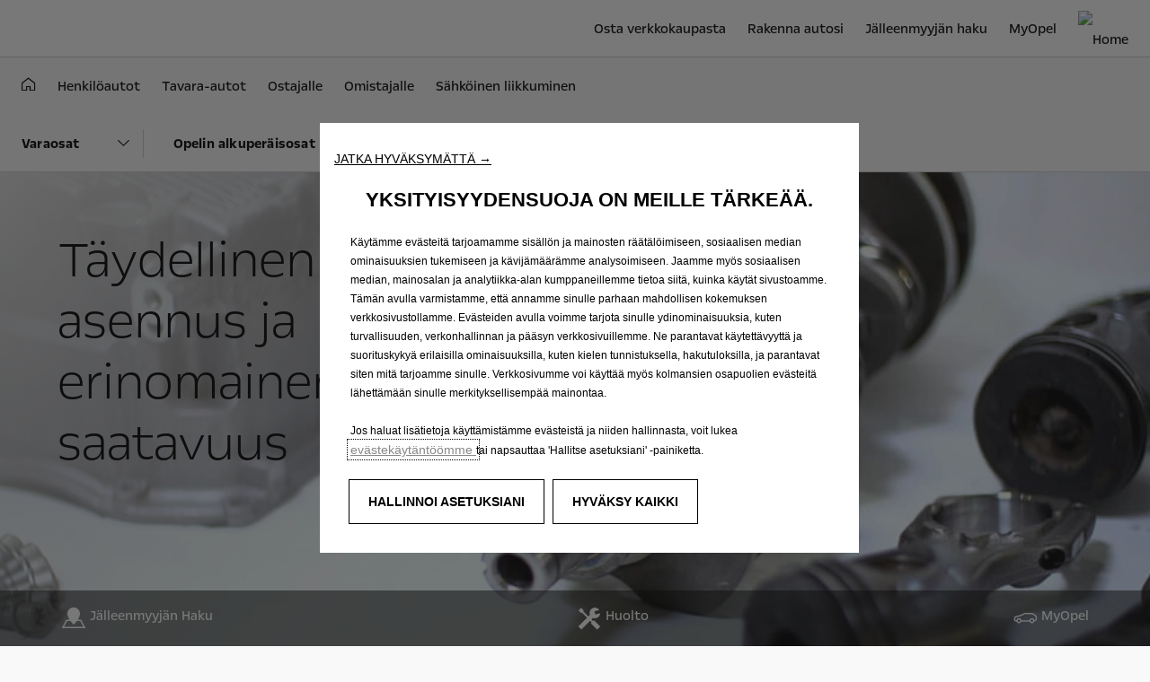

--- FILE ---
content_type: text/html;charset=utf-8
request_url: https://www.opel.fi/huolto-ja-palvelut/osat-ja-tarvikkeet/opel-osavalikoimat/opelin-alkuperaisosat.html
body_size: 17108
content:
<!DOCTYPE html>
<html dir="ltr" lang="fi">
<head>
<meta charset="utf-8"/>
<meta http-equiv="X-UA-Compatible" content="IE=Edge"/>
<meta http-equiv="content-type" content="text/html; charset=UTF-8"/>
<meta name="viewport" content="width=device-width, initial-scale=1"/>
<meta name="keywords"/>
<meta name="author" content="Opel"/>
<meta name="description" content="Opelin alkuperäisosat takaavat, että autosi on jatkossakin turvallinen ja suorituskykyinen, ja auttavat autoa säilyttämään arvonsa."/>
<meta name="thousandSeparator"/>
<meta name="decimalSeparator"/>
<meta name="dateFormat" content="01/01/1970"/>
<meta name="localeNext" content="Next"/>
<meta name="localePrev" content="Previous"/>
<title>Opelin alkuperäisosat | Osat ja tarvikkeet | Opel Suomi</title>
<script defer="defer" type="text/javascript" src="https://rum.hlx.page/.rum/@adobe/helix-rum-js@%5E2/dist/rum-standalone.js" data-routing="env=prod,tier=publish,ams=OPEL Automobile GMBH"></script>
<link href="https://www.googletagmanager.com" rel="preconnect" crossorigin />
<link href="https://prod-dot-carussel-dwt.appspot.com" rel="preconnect" crossorigin />
<link href="https://assets.adobedtm.com" rel="preconnect" crossorigin />
<link href="https://cm.everesttech.net" rel="preconnect" crossorigin />
<link href="https://dpm.demdex.net" rel="preconnect" crossorigin />
<link href="https://api.gdpr-banner.awsmpsa.com" rel="preconnect" crossorigin />
<link href="https://europe-west1-cookiebannergdpr.cloudfunctions.net" rel="preconnect" crossorigin />
<meta property="og:title"/>
<meta property="og:type" content="website"/>
<meta property="og:image"/>
<meta property="og:description"/>
<meta property="og:url" content="https://www.opel.fi/huolto-ja-palvelut/osat-ja-tarvikkeet/opel-osavalikoimat/opelin-alkuperaisosat.html"/>
<meta name="twitter:card" content="summary"/>
<meta name="twitter:title"/>
<meta name="twitter:description"/>
<meta name="twitter:image"/>
<meta name="twitter:site"/>
<meta name="brand" content="opel"/>
<meta name="theme" content="opel-redesign"/>
<meta name="analyticsEngine" content="adobe"/>
<meta name="bodystyle"/>
<meta name="bodystyleId"/>
<meta name="carline"/>
<meta name="modelYear" content=""/>
<meta name="vehicleContextPath"/>
<meta name="modelId"/>
<meta name="bodyStyleId"/>
<meta name="engineTypeId"/>
<meta name="derivedModelId"/>
<meta name="energyId"/>
<meta name="gradeId"/>
<meta name="vehicleId"/>
<meta name="persona"/>
<meta name="path" content="L2NvbnRlbnQvb3BlbC93b3JsZHdpZGUvZmlubGFuZC9maS9pbmRleC9tYWludGVuYW5jZS1zZXJ2aWNlcy9wYXJ0cy1hY2Nlc3Nvcmllcy9wYXJ0cy9tb3Bhcg==PuGlIfE"/>
<meta name="google-site-verification" content="pyEklGP1h5q_bdEl-1Cc-GEkZ_tHc6S_4jV35-C0dog"/>
<meta name="mvesUrl"/>
<meta name="mvesErrorMessage" content="Sorry, Emissions Data Is Currently Unavailable."/>
<script>
            var siteOwner = "central";
            var siteTarget = "B2C";
            var siteFamily = "new cars";
            var vehicleModelBodystyle = "";
            var vehicleModelBodystyleLabel = "";
            var isMobile = window.matchMedia('(max-width: 767px)').matches;
            var device = isMobile ? 'mobile' : 'desktop';
            /**
             * dataLayer is initialized with the basic values needed for dynamic yield in header, then the rest of values
             * will be populated by stat_global and cowp analytics module
             * for more information refer to the stat_global.html and cowp analytics module file (frontend/mars-aem-ui/js/mod/analytics.js)
             */

            var dataLayer = window.dataLayer || [];

            var dataLayerBasicValue = {
                "brand": "opel",
                "language": "fi",
                "country": "fi",
                "pageCategory": "home page",
                "virtualPageURL": "\/content\/opel\/worldwide\/finland\/fi\/index\/huolto\u002Dja\u002Dpalvelut\/osat\u002Dja\u002Dtarvikkeet\/opel\u002Dosavalikoimat\/opelin\u002Dalkuperaisosat.html",
                "siteOwner": siteOwner,
                "siteTarget": siteTarget,
                "siteFamily": siteFamily,
                "formsName": "",
                "mainStepIndicator": "",
                "vehicleModelBodystyle" : vehicleModelBodystyle,
                "vehicleModelBodystyleLabel" : vehicleModelBodystyleLabel,
                "vehicleCategory" : "",
                "rumTarget" : "",
                "pageVariant" : "",
                "pageTarget" : "",
                "deviceType": device
            };
            dataLayer.push(dataLayerBasicValue);
      </script>
<script>
      // we can add settings in this section to configure some third party scripts that are not managed by the banner (ie AB Tasty)
      function PSAConsentManagerLaunch(w,name) {
      }
    </script>
<script type="text/javascript" id="psa_tarteauxprunes_launcher" src="https://ressource.gdpr-banner.awsmpsa.com/js/tarteauxprunes.js" data-autoload="true" data-origin="prod" data-callback="PSAConsentManagerLaunch">
    </script>
<link rel="stylesheet" href="/etc.clientlibs/mars/components/media/tiled_gallery/clientlibs/site.min.css" type="text/css">
<link rel="stylesheet" href="/etc.clientlibs/core/wcm/components/carousel/v1/carousel/clientlibs/site.min.css" type="text/css">
<script src="/etc.clientlibs/mars/components/media/tiled_gallery/clientlibs/site.min.js"></script>
<script src="/etc.clientlibs/core/wcm/components/carousel/v1/carousel/clientlibs/site.min.js"></script>
<link rel="stylesheet" href="/etc.clientlibs/core/wcm/components/tabs/v1/tabs/clientlibs/site.min.css" type="text/css">
<script src="/etc.clientlibs/core/wcm/components/commons/site/clientlibs/container.min.js"></script>
<script src="/etc.clientlibs/core/wcm/components/tabs/v1/tabs/clientlibs/site.min.js"></script>
<script>
        (function() {
            window.languageScript = 'ltr';
        })();

    </script>
<link rel="stylesheet" href="/etc/clientlibs/mars/commons.lc-20251126154417-lc.min.css" type="text/css">
<link rel="stylesheet" href="/etc/clientlibs/opel-redesign/head/css/ltr/global.lc-20251126154417-lc.min.css" type="text/css">
<link rel="stylesheet" href="/etc.clientlibs/stellantis-whitelabel/clientlibs/theme/opel.lc-1765987248261-lc.min.css" type="text/css">
<script src="/etc/clientlibs/opel-redesign/head/js.lc-20251126154417-lc.min.js"></script>
<link rel="stylesheet" href="/etc.clientlibs/stellantis-whitelabel/clientlibs/Design-system/opel.lc-1765987245940-lc.min.css" type="text/css">
<link rel="stylesheet" href="/etc.clientlibs/stellantis-whitelabel/clientlibs/WlButton.lc-1765987249105-lc.min.css" type="text/css" data-app-css-wl="WlButton"/>
<link rel="icon" type="image/vnd.microsoft.icon" href="/etc/designs/opel/favicon.ico"/>
<link rel="apple-touch-icon" href="/etc/designs/opel/favicon.png"/>
</head>
<body>
<a href="#main" class="q-skip-to-content button primary">Skip To Content</a>
<div class="off-canvas-wrap" data-offcanvas>
<div class="inner-wrap">
<style>
.off-canvas-wrap.move-right.xf-mobile-menu{height:100vh;width:100vw;}
.citroen-xf-override{height:100vh;width:100vw!important;}
.peugeot-xf-override{position:absolute;}
.peugeot-xf-back-button-override{z-index:1006;}
.opel-xf-override{height:100vh;width:100vw!important;overflow:auto!important;}
</style>
<div class="q-offcanvas-header hide-for-large-up    ">
<span class="offcanvas-header"></span>
<a href="#" class="q-close-primary-nav">
<i class="icon icon-close"></i>
</a>
</div>
<aside class="q-mod q-mod-nav-offcanvas q-nav-offcanvas left-off-canvas-menu
		hide-for-large-up   ">
<div class="q-nav-offcanvas__scroller">
<ul class="off-canvas-list false">
<li class="navbar-header-content   ">
<a href="https://www.opel.fi" target="_self" class=" off-canvas-list__link">
<i class="icon icon-home-negative"></i>
</a>
</li>
<li class="has-submenu js-has-submenu  off-canvas-list__item  ">
<a class="off-canvas-list__link q-mod q-mod-analytics" href="#" data-nav-section="mopar" data-nav-submenu data-gtm-event="uaevent" data-gtm-event-category="d1-content::Header::PrimaryNavigation" data-gtm-event-action="Display::Menu">
<span>Henkilöautot</span>
</a>
<ul data-submenu class="left-submenu ">
<li class="off-canvas-list__item navbar-header-content back js-first-level-parent">
<a>Alkaa</a>
</li>
<li class="off-canvas-list__item">
<label class="title">
<span>Henkilöautot</span>
</label>
</li>
<li class="off-canvas-list__item has-submenu js-has-submenu ">
<a class="off-canvas-list__link q-mod q-mod-analytics" href="#" data-nav-section="mopar" data-nav-submenu data-gtm-event="uaevent" data-gtm-event-category="d1-content::Header::PrimaryNavigation" data-gtm-event-action="Display::Menu">
<span>Corsa</span>
</a>
<ul data-submenu class="left-submenu ">
<li class="off-canvas-list__item navbar-header-content back ">
<a>Henkilöautot</a>
</li>
<li class="off-canvas-list__item">
<label class="title">
<span>Corsa</span>
</label>
</li>
<li class="off-canvas-list__item has-submenu js-has-submenu ">
<a class="off-canvas-list__link q-mod q-mod-analytics" href="#" data-nav-section="mopar" data-nav-submenu data-gtm-event="uaevent" data-gtm-event-category="d1-content::Header::PrimaryNavigation" data-gtm-event-action="Display::Menu">
<span>Corsa</span>
</a>
<ul data-submenu class="left-submenu ">
<li class="off-canvas-list__item navbar-header-content back ">
<a>Corsa</a>
</li>
<li class="off-canvas-list__item">
<label class="title">
<span>Corsa</span>
</label>
</li>
<li class=" off-canvas-list__item">
<a class="off-canvas-list__link" href="/autot/corsa-mallit/corsa/yleiskatsaus-ominaisuudet.html">
<span>Yleiskatsaus</span>
</a>
</li>
<li class=" off-canvas-list__item">
<a class="off-canvas-list__link" href="/tools/hinnastot.html">
<span>Hinnastot</span>
</a>
</li>
</ul>
</li>
</ul>
</li>
<li class="off-canvas-list__item has-submenu js-has-submenu ">
<a class="off-canvas-list__link q-mod q-mod-analytics" href="#" data-nav-section="mopar" data-nav-submenu data-gtm-event="uaevent" data-gtm-event-category="d1-content::Header::PrimaryNavigation" data-gtm-event-action="Display::Menu">
<span>Astra mallit</span>
</a>
<ul data-submenu class="left-submenu ">
<li class="off-canvas-list__item navbar-header-content back ">
<a>Henkilöautot</a>
</li>
<li class="off-canvas-list__item">
<label class="title">
<span>Astra mallit</span>
</label>
</li>
<li class="off-canvas-list__item has-submenu js-has-submenu ">
<a class="off-canvas-list__link q-mod q-mod-analytics" href="#" data-nav-section="mopar" data-nav-submenu data-gtm-event="uaevent" data-gtm-event-category="d1-content::Header::PrimaryNavigation" data-gtm-event-action="Display::Menu">
<span>Astra</span>
</a>
<ul data-submenu class="left-submenu ">
<li class="off-canvas-list__item navbar-header-content back ">
<a>Astra mallit</a>
</li>
<li class="off-canvas-list__item">
<label class="title">
<span>Astra</span>
</label>
</li>
<li class=" off-canvas-list__item">
<a class="off-canvas-list__link" href="/autot/astra-mallit/astra/astra/yleiskatsaus-ominaisuudet.html">
<span>Yleiskatsaus</span>
</a>
</li>
<li class=" off-canvas-list__item">
<a class="off-canvas-list__link" href="/tools/hinnastot.html">
<span>Esitteet ja hinnasto</span>
</a>
</li>
</ul>
</li>
<li class="off-canvas-list__item has-submenu js-has-submenu ">
<a class="off-canvas-list__link q-mod q-mod-analytics" href="#" data-nav-section="mopar" data-nav-submenu data-gtm-event="uaevent" data-gtm-event-category="d1-content::Header::PrimaryNavigation" data-gtm-event-action="Display::Menu">
<span>Astra Sports Tourer</span>
</a>
<ul data-submenu class="left-submenu ">
<li class="off-canvas-list__item navbar-header-content back ">
<a>Astra mallit</a>
</li>
<li class="off-canvas-list__item">
<label class="title">
<span>Astra Sports Tourer</span>
</label>
</li>
<li class=" off-canvas-list__item">
<a class="off-canvas-list__link" href="/autot/astra-mallit/astra/astra-sports-tourer/yleiskatsaus-ominaisuudet.html">
<span>Yleiskatsaus</span>
</a>
</li>
<li class=" off-canvas-list__item">
<a class="off-canvas-list__link" href="/tools/hinnastot.html">
<span>Esitteet ja hinnasto</span>
</a>
</li>
</ul>
</li>
<li class=" off-canvas-list__item">
<a class="off-canvas-list__link" href="/autot/astra-mallit/astra-hybrid/gse/astra-gse.html">
<span>Astra Gse</span>
</a>
</li>
<li class=" off-canvas-list__item">
<a class="off-canvas-list__link" href="/autot/astra-mallit/astra-hybrid/gse/sports-tourer-gse.html">
<span>Astra Sports Tourer Gse</span>
</a>
</li>
</ul>
</li>
<li class="off-canvas-list__item has-submenu js-has-submenu ">
<a class="off-canvas-list__link q-mod q-mod-analytics" href="#" data-nav-section="mopar" data-nav-submenu data-gtm-event="uaevent" data-gtm-event-category="d1-content::Header::PrimaryNavigation" data-gtm-event-action="Display::Menu">
<span>Mokka mallit</span>
</a>
<ul data-submenu class="left-submenu ">
<li class="off-canvas-list__item navbar-header-content back ">
<a>Henkilöautot</a>
</li>
<li class="off-canvas-list__item">
<label class="title">
<span>Mokka mallit</span>
</label>
</li>
<li class="off-canvas-list__item has-submenu js-has-submenu ">
<a class="off-canvas-list__link q-mod q-mod-analytics" href="#" data-nav-section="mopar" data-nav-submenu data-gtm-event="uaevent" data-gtm-event-category="d1-content::Header::PrimaryNavigation" data-gtm-event-action="Display::Menu">
<span>Mokka</span>
</a>
<ul data-submenu class="left-submenu ">
<li class="off-canvas-list__item navbar-header-content back ">
<a>Mokka mallit</a>
</li>
<li class="off-canvas-list__item">
<label class="title">
<span>Mokka</span>
</label>
</li>
<li class=" off-canvas-list__item">
<a class="off-canvas-list__link" href="/autot/mokka-mallisto/mokka/yleiskatsaus-ominaisuudet.html">
<span>Yleiskatsaus</span>
</a>
</li>
<li class=" off-canvas-list__item">
<a class="off-canvas-list__link" href="/tools/hinnastot.html">
<span>Esitteet ja hinnasto</span>
</a>
</li>
</ul>
</li>
</ul>
</li>
<li class="off-canvas-list__item has-submenu js-has-submenu ">
<a class="off-canvas-list__link q-mod q-mod-analytics" href="#" data-nav-section="mopar" data-nav-submenu data-gtm-event="uaevent" data-gtm-event-category="d1-content::Header::PrimaryNavigation" data-gtm-event-action="Display::Menu">
<span>Grandland mallit</span>
</a>
<ul data-submenu class="left-submenu ">
<li class="off-canvas-list__item navbar-header-content back ">
<a>Henkilöautot</a>
</li>
<li class="off-canvas-list__item">
<label class="title">
<span>Grandland mallit</span>
</label>
</li>
<li class=" off-canvas-list__item">
<a class="off-canvas-list__link" href="/autot/uusi-grandland/sahkoinen/yleiskatsaus-ominaisuudet.html">
<span>Uusi Grandland</span>
</a>
</li>
<li class=" off-canvas-list__item">
<a class="off-canvas-list__link" href="/tools/hinnastot.html">
<span>Esitteet ja hinnasto</span>
</a>
</li>
</ul>
</li>
<li class="off-canvas-list__item has-submenu js-has-submenu ">
<a class="off-canvas-list__link q-mod q-mod-analytics" href="#" data-nav-section="mopar" data-nav-submenu data-gtm-event="uaevent" data-gtm-event-category="d1-content::Header::PrimaryNavigation" data-gtm-event-action="Display::Menu">
<span>Uusi Frontera</span>
</a>
<ul data-submenu class="left-submenu ">
<li class="off-canvas-list__item navbar-header-content back ">
<a>Henkilöautot</a>
</li>
<li class="off-canvas-list__item">
<label class="title">
<span>Uusi Frontera</span>
</label>
</li>
<li class=" off-canvas-list__item">
<a class="off-canvas-list__link" href="/autot/uusi-frontera/sahkoinen/yleiskatsaus-ominaisuudet.html">
<span>Yleiskatsaus</span>
</a>
</li>
<li class=" off-canvas-list__item">
<a class="off-canvas-list__link" href="/tools/hinnastot.html">
<span>Esitteet ja hinnasto</span>
</a>
</li>
</ul>
</li>
<li class="off-canvas-list__item has-submenu js-has-submenu ">
<a class="off-canvas-list__link q-mod q-mod-analytics" href="#" data-nav-section="mopar" data-nav-submenu data-gtm-event="uaevent" data-gtm-event-category="d1-content::Header::PrimaryNavigation" data-gtm-event-action="Display::Menu">
<span>Combo Life Electric</span>
</a>
<ul data-submenu class="left-submenu ">
<li class="off-canvas-list__item navbar-header-content back ">
<a>Henkilöautot</a>
</li>
<li class="off-canvas-list__item">
<label class="title">
<span>Combo Life Electric</span>
</label>
</li>
<li class=" off-canvas-list__item">
<a class="off-canvas-list__link" href="/autot/combo-mallit/combo-electric/yleiskatsaus-ominaisuudet.html">
<span>Yleiskatsaus</span>
</a>
</li>
<li class=" off-canvas-list__item">
<a class="off-canvas-list__link" href="/autot/combo-mallit/combo-electric/rakenna-autosi.html">
<span>Rakenna autosi</span>
</a>
</li>
<li class=" off-canvas-list__item">
<a class="off-canvas-list__link" href="/tools/hinnastot.html">
<span>Esitteet ja hinnasto</span>
</a>
</li>
</ul>
</li>
<li class="off-canvas-list__item has-submenu js-has-submenu ">
<a class="off-canvas-list__link q-mod q-mod-analytics" href="#" data-nav-section="mopar" data-nav-submenu data-gtm-event="uaevent" data-gtm-event-category="d1-content::Header::PrimaryNavigation" data-gtm-event-action="Display::Menu">
<span>Zafira-e Life</span>
</a>
<ul data-submenu class="left-submenu ">
<li class="off-canvas-list__item navbar-header-content back ">
<a>Henkilöautot</a>
</li>
<li class="off-canvas-list__item">
<label class="title">
<span>Zafira-e Life</span>
</label>
</li>
<li class=" off-canvas-list__item">
<a class="off-canvas-list__link" href="/autot/zafira-electric/yleiskatsaus-ominaisuudet.html">
<span>Yleiskatsaus</span>
</a>
</li>
<li class=" off-canvas-list__item">
<a class="off-canvas-list__link" href="/tools/hinnastot.html">
<span>Esitteet ja hinnasto</span>
</a>
</li>
</ul>
</li>
</ul>
</li>
<li class="has-submenu js-has-submenu  off-canvas-list__item  ">
<a class="off-canvas-list__link q-mod q-mod-analytics" href="#" data-nav-section="mopar" data-nav-submenu data-gtm-event="uaevent" data-gtm-event-category="d1-content::Header::PrimaryNavigation" data-gtm-event-action="Display::Menu">
<span>Tavara-autot</span>
</a>
<ul data-submenu class="left-submenu ">
<li class="off-canvas-list__item navbar-header-content back js-first-level-parent">
<a>Alkaa</a>
</li>
<li class="off-canvas-list__item">
<label class="title">
<span>Tavara-autot</span>
</label>
</li>
<li class="off-canvas-list__item has-submenu js-has-submenu ">
<a class="off-canvas-list__link q-mod q-mod-analytics" href="#" data-nav-section="mopar" data-nav-submenu data-gtm-event="uaevent" data-gtm-event-category="d1-content::Header::PrimaryNavigation" data-gtm-event-action="Display::Menu">
<span>Combo Cargo mallit</span>
</a>
<ul data-submenu class="left-submenu ">
<li class="off-canvas-list__item navbar-header-content back ">
<a>Tavara-autot</a>
</li>
<li class="off-canvas-list__item">
<label class="title">
<span>Combo Cargo mallit</span>
</label>
</li>
<li class=" off-canvas-list__item">
<a class="off-canvas-list__link" href="/tavara-autot/combo-models1/combo-cargo/overview-features.html">
<span>Yleiskatsaus</span>
</a>
</li>
<li class=" off-canvas-list__item">
<a class="off-canvas-list__link" href="/tools/hinnastot.html">
<span>Esitteet ja hinnasto</span>
</a>
</li>
</ul>
</li>
<li class="off-canvas-list__item has-submenu js-has-submenu ">
<a class="off-canvas-list__link q-mod q-mod-analytics" href="#" data-nav-section="mopar" data-nav-submenu data-gtm-event="uaevent" data-gtm-event-category="d1-content::Header::PrimaryNavigation" data-gtm-event-action="Display::Menu">
<span>Vivaro mallit</span>
</a>
<ul data-submenu class="left-submenu ">
<li class="off-canvas-list__item navbar-header-content back ">
<a>Tavara-autot</a>
</li>
<li class="off-canvas-list__item">
<label class="title">
<span>Vivaro mallit</span>
</label>
</li>
<li class=" off-canvas-list__item">
<a class="off-canvas-list__link" href="/tavara-autot/vivaro-c1/panel-van/yleiskatsaus-ominaisuudet.html">
<span>Yleiskatsaus</span>
</a>
</li>
<li class=" off-canvas-list__item">
<a class="off-canvas-list__link" href="/tools/hinnastot.html">
<span>Esitteet ja hinnasto</span>
</a>
</li>
</ul>
</li>
<li class="off-canvas-list__item has-submenu js-has-submenu ">
<a class="off-canvas-list__link q-mod q-mod-analytics" href="#" data-nav-section="mopar" data-nav-submenu data-gtm-event="uaevent" data-gtm-event-category="d1-content::Header::PrimaryNavigation" data-gtm-event-action="Display::Menu">
<span>Movano</span>
</a>
<ul data-submenu class="left-submenu ">
<li class="off-canvas-list__item navbar-header-content back ">
<a>Tavara-autot</a>
</li>
<li class="off-canvas-list__item">
<label class="title">
<span>Movano</span>
</label>
</li>
<li class=" off-canvas-list__item">
<a class="off-canvas-list__link" href="/tavara-autot/movano-models1/movano/overview-features.html">
<span>Yleiskatsaus</span>
</a>
</li>
<li class=" off-canvas-list__item">
<a class="off-canvas-list__link" href="/tools/hinnastot.html">
<span>Esitteet ja hinnasto</span>
</a>
</li>
</ul>
</li>
<li class="off-canvas-list__item has-submenu js-has-submenu ">
<a class="off-canvas-list__link q-mod q-mod-analytics" href="#" data-nav-section="mopar" data-nav-submenu data-gtm-event="uaevent" data-gtm-event-category="d1-content::Header::PrimaryNavigation" data-gtm-event-action="Display::Menu">
<span>Tavara-autot - yleistä</span>
</a>
<ul data-submenu class="left-submenu ">
<li class="off-canvas-list__item navbar-header-content back ">
<a>Tavara-autot</a>
</li>
<li class="off-canvas-list__item">
<label class="title">
<span>Tavara-autot - yleistä</span>
</label>
</li>
<li class=" off-canvas-list__item">
<a class="off-canvas-list__link" href="/tavara-autot/tavaraautot-ja-muuta/hyotyajoneuvomallistoomme.html">
<span>Yleiskatsaus</span>
</a>
</li>
</ul>
</li>
</ul>
</li>
<li class="has-submenu js-has-submenu  off-canvas-list__item  ">
<a class="off-canvas-list__link q-mod q-mod-analytics" href="#" data-nav-section="mopar" data-nav-submenu data-gtm-event="uaevent" data-gtm-event-category="d1-content::Header::PrimaryNavigation" data-gtm-event-action="Display::Menu">
<span>Ostajalle</span>
</a>
<ul data-submenu class="left-submenu ">
<li class="off-canvas-list__item navbar-header-content back js-first-level-parent">
<a>Alkaa</a>
</li>
<li class="off-canvas-list__item">
<label class="title">
<span>Ostajalle</span>
</label>
</li>
<li class="off-canvas-list__item has-submenu js-has-submenu ">
<a class="off-canvas-list__link q-mod q-mod-analytics" href="#" data-nav-section="mopar" data-nav-submenu data-gtm-event="uaevent" data-gtm-event-category="d1-content::Header::PrimaryNavigation" data-gtm-event-action="Display::Menu">
<span>Osta</span>
</a>
<ul data-submenu class="left-submenu ">
<li class="off-canvas-list__item navbar-header-content back ">
<a>Ostajalle</a>
</li>
<li class="off-canvas-list__item">
<label class="title">
<span>Osta</span>
</label>
</li>
<li class=" off-canvas-list__item">
<a class="off-canvas-list__link" href="/tarjoukset/kampanjat.html">
<span>Tarjoukset ja kampanjat</span>
</a>
</li>
<li class=" off-canvas-list__item">
<a class="off-canvas-list__link" href="https://cars.opel.fi/opel-store/saatavilla-olevat-autot/store">
<span>Opel Store -verkkokauppa</span>
</a>
</li>
<li class=" off-canvas-list__item">
<a class="off-canvas-list__link" href="/tools/hinnastot.html">
<span>Hinnastot</span>
</a>
</li>
<li class=" off-canvas-list__item">
<a class="off-canvas-list__link" href="/tools/opel-tilaa-tarjouspyynto.html">
<span>Pyydä tarjous</span>
</a>
</li>
<li class=" off-canvas-list__item">
<a class="off-canvas-list__link" href="/tools/opel-tilaa-koeajo.html">
<span>Koeajo</span>
</a>
</li>
<li class=" off-canvas-list__item">
<a class="off-canvas-list__link" href="/tools/opel-loyda-jalleenmyyjasi.html">
<span>Jälleenmyyjät</span>
</a>
</li>
</ul>
</li>
<li class="off-canvas-list__item has-submenu js-has-submenu ">
<a class="off-canvas-list__link q-mod q-mod-analytics" href="#" data-nav-section="mopar" data-nav-submenu data-gtm-event="uaevent" data-gtm-event-category="d1-content::Header::PrimaryNavigation" data-gtm-event-action="Display::Menu">
<span>Rahoitus</span>
</a>
<ul data-submenu class="left-submenu ">
<li class="off-canvas-list__item navbar-header-content back ">
<a>Ostajalle</a>
</li>
<li class="off-canvas-list__item">
<label class="title">
<span>Rahoitus</span>
</label>
</li>
<li class=" off-canvas-list__item">
<a class="off-canvas-list__link" href="/yksityisleasing.html">
<span>Opel-yksityisleasing</span>
</a>
</li>
</ul>
</li>
<li class="off-canvas-list__item has-submenu js-has-submenu ">
<a class="off-canvas-list__link q-mod q-mod-analytics" href="#" data-nav-section="mopar" data-nav-submenu data-gtm-event="uaevent" data-gtm-event-category="d1-content::Header::PrimaryNavigation" data-gtm-event-action="Display::Menu">
<span>Yrityksille</span>
</a>
<ul data-submenu class="left-submenu ">
<li class="off-canvas-list__item navbar-header-content back ">
<a>Ostajalle</a>
</li>
<li class="off-canvas-list__item">
<label class="title">
<span>Yrityksille</span>
</label>
</li>
<li class=" off-canvas-list__item">
<a class="off-canvas-list__link" href="/yrityksille/yritys-ja-tyosuhdeautot.html">
<span>Yritys- ja työsuhdeautot</span>
</a>
</li>
<li class=" off-canvas-list__item">
<a class="off-canvas-list__link" href="/yrityksille/tavara-autot.html">
<span>Tavara-autot ammattilaisille</span>
</a>
</li>
</ul>
</li>
</ul>
</li>
<li class="has-submenu js-has-submenu  off-canvas-list__item  ">
<a class="off-canvas-list__link q-mod q-mod-analytics" href="#" data-nav-section="mopar" data-nav-submenu data-gtm-event="uaevent" data-gtm-event-category="d1-content::Header::PrimaryNavigation" data-gtm-event-action="Display::Menu">
<span>Omistajalle</span>
</a>
<ul data-submenu class="left-submenu ">
<li class="off-canvas-list__item navbar-header-content back js-first-level-parent">
<a>Alkaa</a>
</li>
<li class="off-canvas-list__item">
<label class="title">
<span>Omistajalle</span>
</label>
</li>
<li class="off-canvas-list__item has-submenu js-has-submenu ">
<a class="off-canvas-list__link q-mod q-mod-analytics" href="#" data-nav-section="mopar" data-nav-submenu data-gtm-event="uaevent" data-gtm-event-category="d1-content::Header::PrimaryNavigation" data-gtm-event-action="Display::Menu">
<span>Liitettävyyspalvelut</span>
</a>
<ul data-submenu class="left-submenu ">
<li class="off-canvas-list__item navbar-header-content back ">
<a>Omistajalle</a>
</li>
<li class="off-canvas-list__item">
<label class="title">
<span>Liitettävyyspalvelut</span>
</label>
</li>
<li class=" off-canvas-list__item">
<a class="off-canvas-list__link" href="/huolto-ja-palvelut/alykkaat-palvelut/opelconnect.html">
<span>OpelConnect</span>
</a>
</li>
<li class=" off-canvas-list__item">
<a class="off-canvas-list__link" href="/huolto-ja-palvelut/alykkaat-palvelut/myopel.html">
<span>myOpel</span>
</a>
</li>
<li class=" off-canvas-list__item">
<a class="off-canvas-list__link" href="/huolto-ja-palvelut/alykkaat-palvelut/my-digital-service.html">
<span>myDigitalService</span>
</a>
</li>
<li class=" off-canvas-list__item">
<a class="off-canvas-list__link" href="/huolto-ja-palvelut/alykkaat-palvelut/sahkoinen-huoltokirja.html">
<span>Sähköinen huoltokirja</span>
</a>
</li>
</ul>
</li>
<li class=" off-canvas-list__item">
<a class="off-canvas-list__link" href="/huolto-ja-palvelut/opel-huoltotarjoukset.html">
<span>Opel-huoltotarjoukset</span>
</a>
</li>
<li class="off-canvas-list__item has-submenu js-has-submenu ">
<a class="off-canvas-list__link q-mod q-mod-analytics" href="#" data-nav-section="mopar" data-nav-submenu data-gtm-event="uaevent" data-gtm-event-category="d1-content::Header::PrimaryNavigation" data-gtm-event-action="Display::Menu">
<span>Huollot</span>
</a>
<ul data-submenu class="left-submenu ">
<li class="off-canvas-list__item navbar-header-content back ">
<a>Omistajalle</a>
</li>
<li class="off-canvas-list__item">
<label class="title">
<span>Huollot</span>
</label>
</li>
<li class="off-canvas-list__item has-submenu js-has-submenu ">
<a class="off-canvas-list__link q-mod q-mod-analytics" href="#" data-nav-section="mopar" data-nav-submenu data-gtm-event="uaevent" data-gtm-event-category="d1-content::Header::PrimaryNavigation" data-gtm-event-action="Display::Menu">
<span>Tarkastukset ja huollot</span>
</a>
<ul data-submenu class="left-submenu ">
<li class="off-canvas-list__item navbar-header-content back ">
<a>Huollot</a>
</li>
<li class="off-canvas-list__item">
<label class="title">
<span>Tarkastukset ja huollot</span>
</label>
</li>
<li class=" off-canvas-list__item">
<a class="off-canvas-list__link" href="/huolto-ja-palvelut/huollot/tarkastukset-ja-huollot/katsastus.html">
<span>Katsastus</span>
</a>
</li>
<li class=" off-canvas-list__item">
<a class="off-canvas-list__link" href="/huolto-ja-palvelut/huollot/tarkastukset-ja-huollot/maaraaikaishuollot.html">
<span>Määräaikaishuollot</span>
</a>
</li>
</ul>
</li>
<li class=" off-canvas-list__item">
<a class="off-canvas-list__link" href="/huolto-ja-palvelut/huollot/lasikorjaukset.html">
<span>Smart Repair ja lasikorjaukset</span>
</a>
</li>
<li class=" off-canvas-list__item">
<a class="off-canvas-list__link" href="/huolto-ja-palvelut/takuut-ja-hoito/jatkoturvat-ja-huoltosopimukset/huolenpitosopimus.html">
<span>Huolenpitosopimus</span>
</a>
</li>
<li class=" off-canvas-list__item">
<a class="off-canvas-list__link" href="/huolto-ja-palvelut/takuut-ja-hoito/jatkoturvat-ja-huoltosopimukset/lisatakuu.html">
<span>Laajennettu lisätakuu</span>
</a>
</li>
</ul>
</li>
<li class="off-canvas-list__item has-submenu js-has-submenu ">
<a class="off-canvas-list__link q-mod q-mod-analytics" href="#" data-nav-section="mopar" data-nav-submenu data-gtm-event="uaevent" data-gtm-event-category="d1-content::Header::PrimaryNavigation" data-gtm-event-action="Display::Menu">
<span>Osat ja tarvikkeet</span>
</a>
<ul data-submenu class="left-submenu ">
<li class="off-canvas-list__item navbar-header-content back ">
<a>Omistajalle</a>
</li>
<li class="off-canvas-list__item">
<label class="title">
<span>Osat ja tarvikkeet</span>
</label>
</li>
<li class=" off-canvas-list__item">
<a class="off-canvas-list__link" href="https://opel-collection.com/" target="_blank">
<span>Opel Collection -kauppa</span>
</a>
</li>
<li class="off-canvas-list__item has-submenu js-has-submenu ">
<a class="off-canvas-list__link q-mod q-mod-analytics" href="#" data-nav-section="mopar" data-nav-submenu data-gtm-event="uaevent" data-gtm-event-category="d1-content::Header::PrimaryNavigation" data-gtm-event-action="Display::Menu">
<span>Opel-osavalikoimat</span>
</a>
<ul data-submenu class="left-submenu js-move-right">
<li class="off-canvas-list__item navbar-header-content back ">
<a>Osat ja tarvikkeet</a>
</li>
<li class="off-canvas-list__item">
<label class="title">
<span>Opel-osavalikoimat</span>
</label>
</li>
<li class="active off-canvas-list__item">
<a class="off-canvas-list__link" href="/huolto-ja-palvelut/osat-ja-tarvikkeet/opel-osavalikoimat/opelin-alkuperaisosat.html">
<span>Opelin alkuperäisosat</span>
</a>
</li>
<li class=" off-canvas-list__item">
<a class="off-canvas-list__link" href="/huolto-ja-palvelut/osat-ja-tarvikkeet/opel-osavalikoimat/uusiovalmistetut-osat.html">
<span>Uusiovalmistetut osat</span>
</a>
</li>
<li class=" off-canvas-list__item">
<a class="off-canvas-list__link" href="/huolto-ja-palvelut/osat-ja-tarvikkeet/opel-osavalikoimat/eurorepar-osat.html">
<span>Eurorepar-osat</span>
</a>
</li>
</ul>
</li>
<li class="off-canvas-list__item has-submenu js-has-submenu ">
<a class="off-canvas-list__link q-mod q-mod-analytics" href="#" data-nav-section="mopar" data-nav-submenu data-gtm-event="uaevent" data-gtm-event-category="d1-content::Header::PrimaryNavigation" data-gtm-event-action="Display::Menu">
<span>Pyörät ja renkaat</span>
</a>
<ul data-submenu class="left-submenu ">
<li class="off-canvas-list__item navbar-header-content back ">
<a>Osat ja tarvikkeet</a>
</li>
<li class="off-canvas-list__item">
<label class="title">
<span>Pyörät ja renkaat</span>
</label>
</li>
<li class=" off-canvas-list__item">
<a class="off-canvas-list__link" href="/huolto-ja-palvelut/osat-ja-tarvikkeet/pyorat-ja-renkaat/vararengaspaketti.html">
<span>Vararengaspaketti</span>
</a>
</li>
</ul>
</li>
</ul>
</li>
<li class="off-canvas-list__item has-submenu js-has-submenu ">
<a class="off-canvas-list__link q-mod q-mod-analytics" href="#" data-nav-section="mopar" data-nav-submenu data-gtm-event="uaevent" data-gtm-event-category="d1-content::Header::PrimaryNavigation" data-gtm-event-action="Display::Menu">
<span>Takuut ja hoito</span>
</a>
<ul data-submenu class="left-submenu ">
<li class="off-canvas-list__item navbar-header-content back ">
<a>Omistajalle</a>
</li>
<li class="off-canvas-list__item">
<label class="title">
<span>Takuut ja hoito</span>
</label>
</li>
<li class="off-canvas-list__item has-submenu js-has-submenu ">
<a class="off-canvas-list__link q-mod q-mod-analytics" href="#" data-nav-section="mopar" data-nav-submenu data-gtm-event="uaevent" data-gtm-event-category="d1-content::Header::PrimaryNavigation" data-gtm-event-action="Display::Menu">
<span>Tehdastakuut</span>
</a>
<ul data-submenu class="left-submenu ">
<li class="off-canvas-list__item navbar-header-content back ">
<a>Takuut ja hoito</a>
</li>
<li class="off-canvas-list__item">
<label class="title">
<span>Tehdastakuut</span>
</label>
</li>
<li class=" off-canvas-list__item">
<a class="off-canvas-list__link" href="/huolto-ja-palvelut/takuut-ja-hoito/tehdastakuut/tienvarsipalvelu.html">
<span>Opel Assistance</span>
</a>
</li>
</ul>
</li>
<li class="off-canvas-list__item has-submenu js-has-submenu ">
<a class="off-canvas-list__link q-mod q-mod-analytics" href="#" data-nav-section="mopar" data-nav-submenu data-gtm-event="uaevent" data-gtm-event-category="d1-content::Header::PrimaryNavigation" data-gtm-event-action="Display::Menu">
<span>Jatkoturvat ja huoltosopimukset</span>
</a>
<ul data-submenu class="left-submenu ">
<li class="off-canvas-list__item navbar-header-content back ">
<a>Takuut ja hoito</a>
</li>
<li class="off-canvas-list__item">
<label class="title">
<span>Jatkoturvat ja huoltosopimukset</span>
</label>
</li>
<li class=" off-canvas-list__item">
<a class="off-canvas-list__link" href="/huolto-ja-palvelut/takuut-ja-hoito/jatkoturvat-ja-huoltosopimukset/huolenpitosopimus.html">
<span>FlexCare</span>
</a>
</li>
<li class=" off-canvas-list__item">
<a class="off-canvas-list__link" href="/huolto-ja-palvelut/takuut-ja-hoito/jatkoturvat-ja-huoltosopimukset/lisatakuu.html">
<span>FlexCare-e</span>
</a>
</li>
</ul>
</li>
<li class=" off-canvas-list__item">
<a class="off-canvas-list__link" href="/huolto-ja-palvelut/takuut-ja-hoito/tarkista-vin.html">
<span>Tarkista VIN</span>
</a>
</li>
<li class=" off-canvas-list__item">
<a class="off-canvas-list__link" href="/huolto-ja-palvelut/takuut-ja-hoito/karttapaivitykset.html">
<span>Karttapäivitykset</span>
</a>
</li>
<li class=" off-canvas-list__item">
<a class="off-canvas-list__link" href="/huolto-ja-palvelut/takuut-ja-hoito/ohjekirjat.html">
<span>Ohjekirjat &amp; Infotainment oppaat</span>
</a>
</li>
</ul>
</li>
<li class="off-canvas-list__item has-submenu js-has-submenu ">
<a class="off-canvas-list__link q-mod q-mod-analytics" href="#" data-nav-section="mopar" data-nav-submenu data-gtm-event="uaevent" data-gtm-event-category="d1-content::Header::PrimaryNavigation" data-gtm-event-action="Display::Menu">
<span>Tietoa huolloista</span>
</a>
<ul data-submenu class="left-submenu ">
<li class="off-canvas-list__item navbar-header-content back ">
<a>Omistajalle</a>
</li>
<li class="off-canvas-list__item">
<label class="title">
<span>Tietoa huolloista</span>
</label>
</li>
<li class=" off-canvas-list__item">
<a class="off-canvas-list__link" href="/huolto-ja-palvelut/tietoa-huolloista/erikoispalvelut.html">
<span>Erikoispalvelut</span>
</a>
</li>
<li class=" off-canvas-list__item">
<a class="off-canvas-list__link" href="/huolto-ja-palvelut/tietoa-huolloista/polttomoottoriauto.html">
<span>Huolto – polttomoottoriauto</span>
</a>
</li>
<li class=" off-canvas-list__item">
<a class="off-canvas-list__link" href="/huolto-ja-palvelut/tietoa-huolloista/sahkoauto.html">
<span>Huoltaminen – sähköauto</span>
</a>
</li>
<li class=" off-canvas-list__item">
<a class="off-canvas-list__link" href="/huolto-ja-palvelut/tietoa-huolloista/hybridiauto.html">
<span>Huoltaminen – hybridiauto</span>
</a>
</li>
</ul>
</li>
</ul>
</li>
<li class=" off-canvas-list__item  ">
<a href="https://my.opel.fi" target="_self" class=" off-canvas-list__link q-mod q-mod-analytics" data-gtm-event="uaevent" data-gtm-event-category="d1-content::Header::PrimaryNavigation" data-gtm-event-action="Display::Menu">
<span>MyOpel</span>
</a>
</li>
<li class="has-submenu js-has-submenu  off-canvas-list__item  ">
<a class="off-canvas-list__link q-mod q-mod-analytics" href="#" data-nav-section="mopar" data-nav-submenu data-gtm-event="uaevent" data-gtm-event-category="d1-content::Header::PrimaryNavigation" data-gtm-event-action="Display::Menu">
<span>Sähköinen liikkuminen</span>
</a>
<ul data-submenu class="left-submenu ">
<li class="off-canvas-list__item navbar-header-content back js-first-level-parent">
<a>Alkaa</a>
</li>
<li class="off-canvas-list__item">
<label class="title">
<span>Sähköinen liikkuminen</span>
</label>
</li>
<li class=" off-canvas-list__item">
<a class="off-canvas-list__link" href="/sahkoinen-liikkuminen/e-mallit.html">
<span>E- ja hybridimallit</span>
</a>
</li>
<li class="off-canvas-list__item has-submenu js-has-submenu ">
<a class="off-canvas-list__link q-mod q-mod-analytics" href="#" data-nav-section="mopar" data-nav-submenu data-gtm-event="uaevent" data-gtm-event-category="d1-content::Header::PrimaryNavigation" data-gtm-event-action="Display::Menu">
<span>Edut ja faktat</span>
</a>
<ul data-submenu class="left-submenu ">
<li class="off-canvas-list__item navbar-header-content back ">
<a>Sähköinen liikkuminen</a>
</li>
<li class="off-canvas-list__item">
<label class="title">
<span>Edut ja faktat</span>
</label>
</li>
<li class=" off-canvas-list__item">
<a class="off-canvas-list__link" href="/sahkoinen-liikkuminen/edut-ja-faktat.html">
<span>Edut ja faktat</span>
</a>
</li>
<li class=" off-canvas-list__item">
<a class="off-canvas-list__link" href="/sahkoinen-liikkuminen/edut-ja-faktat/akusto.html">
<span>Akusto</span>
</a>
</li>
<li class=" off-canvas-list__item">
<a class="off-canvas-list__link" href="/sahkoinen-liikkuminen/edut-ja-faktat/tekninen-tietamys.html">
<span>Tekninen tietämys</span>
</a>
</li>
<li class=" off-canvas-list__item">
<a class="off-canvas-list__link" href="/sahkoinen-liikkuminen/edut-ja-faktat/bev-phev-erev.html">
<span>BEV, PHEV, or E-REV?</span>
</a>
</li>
</ul>
</li>
<li class="off-canvas-list__item has-submenu js-has-submenu ">
<a class="off-canvas-list__link q-mod q-mod-analytics" href="#" data-nav-section="mopar" data-nav-submenu data-gtm-event="uaevent" data-gtm-event-category="d1-content::Header::PrimaryNavigation" data-gtm-event-action="Display::Menu">
<span>Lataaminen ja toimintasäde</span>
</a>
<ul data-submenu class="left-submenu ">
<li class="off-canvas-list__item navbar-header-content back ">
<a>Sähköinen liikkuminen</a>
</li>
<li class="off-canvas-list__item">
<label class="title">
<span>Lataaminen ja toimintasäde</span>
</label>
</li>
<li class=" off-canvas-list__item">
<a class="off-canvas-list__link" href="/sahkoinen-liikkuminen/lataaminen-ja-toimintasade.html">
<span>Lataaminen ja toimintasäde</span>
</a>
</li>
<li class=" off-canvas-list__item">
<a class="off-canvas-list__link" href="/sahkoinen-liikkuminen/lataaminen-ja-toimintasade/kotilataus.html">
<span>Kotilataus</span>
</a>
</li>
<li class=" off-canvas-list__item">
<a class="off-canvas-list__link" href="/sahkoinen-liikkuminen/lataaminen-ja-toimintasade/latauskaapelit.html">
<span>Latauskaapelit</span>
</a>
</li>
<li class=" off-canvas-list__item">
<a class="off-canvas-list__link" href="/sahkoinen-liikkuminen/lataaminen-ja-toimintasade/wallboxit.html">
<span>Wallboxit</span>
</a>
</li>
<li class=" off-canvas-list__item">
<a class="off-canvas-list__link" href="/sahkoinen-liikkuminen/lataaminen-ja-toimintasade/julkinen-lataus.html">
<span>Julkinen lataus</span>
</a>
</li>
<li class=" off-canvas-list__item">
<a class="off-canvas-list__link" href="/sahkoinen-liikkuminen/lataaminen-ja-toimintasade/latauskustannukset.html">
<span>Latauskustannukset</span>
</a>
</li>
<li class=" off-canvas-list__item">
<a class="off-canvas-list__link" href="/sahkoinen-liikkuminen/lataaminen-ja-toimintasade/latausajat.html">
<span>Latausajat</span>
</a>
</li>
<li class=" off-canvas-list__item">
<a class="off-canvas-list__link" href="/sahkoinen-liikkuminen/lataaminen-ja-toimintasade/energiankulutus.html">
<span>Energiankulutus</span>
</a>
</li>
<li class=" off-canvas-list__item">
<a class="off-canvas-list__link" href="/sahkoinen-liikkuminen/lataaminen-ja-toimintasade/toimintasade.html">
<span>Toimintasäde</span>
</a>
</li>
<li class=" off-canvas-list__item">
<a class="off-canvas-list__link" href="/sahkoinen-liikkuminen/lataaminen-ja-toimintasade/optimoi-toimintasade.html">
<span>Optimoi toimintasäde</span>
</a>
</li>
<li class=" off-canvas-list__item">
<a class="off-canvas-list__link" href="/sahkoinen-liikkuminen/lataaminen-ja-toimintasade/e-etaohjaus.html">
<span>E-etäohjaus</span>
</a>
</li>
</ul>
</li>
<li class=" off-canvas-list__item">
<a class="off-canvas-list__link" href="/sahkoinen-liikkuminen/tuet-ja-rahoitus.html">
<span>Tuet ja rahoitus</span>
</a>
</li>
</ul>
</li>
</ul>
<div class="off-canvas-util-nav">
<ul class="off-canvas-list shopping-tools  ">
<li>
<a class="q-button button q-button-icon shopping-tool  q-mod q-mod-button-link stat-icon-link   analytics" href="/tools/configurator.html" title="Rakenna autosi" data-gtm-event="uaevent" data-gtm-event-category="d1-content::Shoppingtool" data-gtm-event-label="Rakenna autosi" data-persona='[]'>
<i class="icon icon-configurator-negative" aria-label="Configure your car"></i>
<span class="q-label">Rakenna autosi</span>
</a>
</li>
<li>
<a class="q-button button q-button-icon shopping-tool  q-mod q-mod-button-link stat-icon-link   analytics" href="/tools/opel-loyda-jalleenmyyjasi.html" title="Jälleenmyyjän Haku" data-gtm-event="uaevent" data-gtm-event-category="d1-content::Shoppingtool" data-gtm-event-label="Jälleenmyyjän Haku" data-persona='[]'>
<i class="icon icon-dealer-locator-negative" aria-label="Your local dealer"></i>
<span class="q-label">Jälleenmyyjän Haku</span>
</a>
</li>
<li>
<a class="q-button button q-button-icon shopping-tool  q-mod q-mod-button-link stat-icon-link   analytics" href="/tools/opel-tilaa-koeajo.html" title="Koeajo" data-gtm-event="uaevent" data-gtm-event-category="d1-content::Shoppingtool" data-gtm-event-label="Koeajo" data-persona='[]'>
<i class="icon icon-test-drive-request-negative" aria-label="Request a test drive"></i>
<span class="q-label">Koeajo</span>
</a>
</li>
<li>
<a class="q-button button q-button-icon shopping-tool  q-mod q-mod-button-link stat-icon-link   analytics" href="/tools/opel-tilaa-tarjouspyynto.html" title="Tarjouspyyntö" data-gtm-event="uaevent" data-gtm-event-category="d1-content::Shoppingtool" data-gtm-event-label="Tarjouspyyntö" data-persona='[]'>
<i class="icon icon-request-quote" aria-label="Request a quote"></i>
<span class="q-label">Tarjouspyyntö</span>
</a>
</li>
<li>
<a class="q-button button q-button-icon shopping-tool  q-mod q-mod-button-link stat-icon-link   analytics" href="/tools/hinnastot.html" title="Hinnastot" data-gtm-event="uaevent" data-gtm-event-category="d1-content::Shoppingtool" data-gtm-event-label="Hinnastot" data-persona='[]'>
<i class="icon icon-brochure-request-negative" aria-label="Brochures &amp; Price Lists"></i>
<span class="q-label">Hinnastot</span>
</a>
</li>
</ul>
</div>
</div>
</aside>
<div class="q-page-container  
					 grid-bg-transparent" data-page-template-name="d1-content">
<div class="q-print-header top-bar ">
<span class="title">Opelin alkuperäisosat</span>
<span class="logo-container">
<a href="/">
<img class="logo" alt="Home" title="Home" src="/content/dam/opel/estonia/2023-logo/OPEL-EMBLEM-2023-VERTICAL-BLACK-RGB.svg"/>
</a>
</span>
</div>
<style>
        .tab-bar-inner-ds-xf-override{width:100vw;}
        .tab-bar-inner-peugeot-xf-override{width:100vw;}
    </style>
<div class="q-nav-primary q-mod q-mod-nav-primary q-nav-primary--anchor    " data-current-page="mopar" data-type="normal">
<nav class="top-bar " data-topbar role="navigation" data-options="is_hover: false">
<section class="top-bar-section ">
<div class="logo-wrap">
<a href="/" class="logo-container stat-logo q-mod q-mod-analytics" data-dtm="nav primary" data-gtm-event="uaevent" data-gtm-event-category="PrimaryNavigation" data-gtm-event-action="ClickOn::Logo" data-gtm-event-label="Home">
<img class="logo logo--base" alt="Home" title="Home" src="/content/dam/opel/estonia/2023-logo/OPEL-EMBLEM-2023-VERTICAL-BLACK-RGB.svg"/>
</a>
</div>
<ul class="js-utility-menu utility utility-links right">
<li class="utility-links__item     ">
<a href="https://cars.opel.fi/opel-store/saatavilla-olevat-autot/store" target="_blank" class="utility-links__link  js-utility-link stat-text-link    q-mod q-mod-analytics" data-dtm="nav primary" data-gtm-event="uaevent" data-gtm-event-category="d1-content::Header::PrimaryNavigation" data-gtm-event-action="ClickOn::ShoppingMenu" data-gtm-event-label="Osta verkkokaupasta">
<span>Osta verkkokaupasta</span>
</a>
</li>
<li class="utility-links__item     ">
<a href="/tools/configurator.html" target="_self" class="utility-links__link  js-utility-link stat-text-link    q-mod q-mod-analytics" data-dtm="nav primary" data-gtm-event="uaevent" data-gtm-event-category="d1-content::Header::PrimaryNavigation" data-gtm-event-action="ClickOn::ShoppingMenu" data-gtm-event-label="Rakenna autosi">
<span>Rakenna autosi</span>
</a>
</li>
<li class="utility-links__item     ">
<a href="/tools/opel-loyda-jalleenmyyjasi.html" target="_self" class="utility-links__link  js-utility-link stat-text-link    q-mod q-mod-analytics" data-dtm="nav primary" data-gtm-event="uaevent" data-gtm-event-category="d1-content::Header::PrimaryNavigation" data-gtm-event-action="ClickOn::ShoppingMenu" data-gtm-event-label="Jälleenmyyjän haku">
<span>Jälleenmyyjän haku</span>
</a>
</li>
<li class="utility-links__item     ">
<a href="https://my.opel.com/fi/fi/login" target="_blank" class="utility-links__link  js-utility-link stat-text-link    q-mod q-mod-analytics" data-dtm="nav primary" data-gtm-event="uaevent" data-gtm-event-category="d1-content::Header::PrimaryNavigation" data-gtm-event-action="ClickOn::ShoppingMenu" data-gtm-event-label="MyOpel">
<span>MyOpel</span>
</a>
</li>
</ul>
<div class="first-level-container ">
<ul class="first-level  left">
<li class="    ">
<a href="https://www.opel.fi" target="_self" class=" stat-text-link q-mod q-mod-analytics" data-dtm="nav primary" data-gtm-event="uaevent" data-gtm-event-category="d1-content::Header::PrimaryNavigation" data-gtm-event-action="Display::Menu">
<i class="icon icon-home-negative"></i>
</a>
</li>
<li class="has-flyout    ">
<a href="/autot.html" target="_self" class=" stat-text-link q-mod q-mod-analytics" title="Henkilöautot" data-dtm="nav primary" data-gtm-event="uaevent" data-gtm-event-category="d1-content::Header::PrimaryNavigation" data-gtm-event-action="Display::Menu" data-flyout-url="/partials-collection/carline-flyout.html">
<span>Henkilöautot</span>
</a>
</li>
<li class="    ">
<a href="/tavara-autot/tavaraautot-ja-muuta/hyotyajoneuvomallistoomme.html" target="_self" class=" stat-text-link q-mod q-mod-analytics" title="Tavara-autot" data-dtm="nav primary" data-gtm-event="uaevent" data-gtm-event-category="d1-content::Header::PrimaryNavigation" data-gtm-event-action="Display::Menu">
<span>Tavara-autot</span>
</a>
</li>
<li class="has-flyout    ">
<a href="/yrityksille.html" target="_self" class=" stat-text-link q-mod q-mod-analytics" title="Ostajalle" data-dtm="nav primary" data-gtm-event="uaevent" data-gtm-event-category="d1-content::Header::PrimaryNavigation" data-gtm-event-action="Display::Menu" data-flyout-url="/partials-collection/ostajalle.html">
<span>Ostajalle</span>
</a>
</li>
<li class="has-flyout    ">
<a href="/navigation-partials/primary/Owners.html" target="_self" class=" stat-text-link q-mod q-mod-analytics" title="Omistajalle" data-dtm="nav primary" data-gtm-event="uaevent" data-gtm-event-category="d1-content::Header::PrimaryNavigation" data-gtm-event-action="Display::Menu" data-flyout-url="/partials-collection/omistajalle.html">
<span>Omistajalle</span>
</a>
</li>
<li class="    ">
<a href="/sahkoinen-liikkuminen/e-mallit.html" target="_self" class=" stat-text-link q-mod q-mod-analytics" title="Sähköinen liikkuminen" data-dtm="nav primary" data-gtm-event="uaevent" data-gtm-event-category="d1-content::Header::PrimaryNavigation" data-gtm-event-action="Display::Menu">
<span>Sähköinen liikkuminen</span>
</a>
</li>
</ul>
</div>
</section>
</nav>
<div class="nav-flyout">
<div class="q-loader q-flyout-spinner"></div>
</div>
<nav class="tab-bar hide-for-large-up">
<div class="tab-bar__inner  ">
<section class="left-small actions-section">
<a class="left-off-canvas-toggle menu-icon" tabindex="0"><span></span></a>
</section>
<section class="middle tab-bar-section">
<div class="q-nav-title">
<span class="title">Opelin alkuperäisosat</span>
</div>
</section>
<section class="right-small logo-section">
<a class="logo-container q-mod q-mod-analytics" href="/" data-gtm-event="uaevent" data-gtm-event-category="PrimaryNavigation" data-gtm-event-action="ClickOn::Logo" data-gtm-event-label="Home">
<img class="logo logo--base" alt="Home" title="Home" src="/content/dam/opel/estonia/2023-logo/OPEL-EMBLEM-2023-VERTICAL-BLACK-RGB.svg"/>
</a>
</section>
</div>
</nav>
</div>
<div data-app-gl="SingleLegalEntity" name="SingleLegalEntity" data-props="{}"></div>
<section class="main-section" id="main">
<div class="q-modal-content">
<div>
</div>
<section class="q-nav-secondary  q-navigation-link-list flex-container q-mod q-mod-nav-secondary  " data-nav-secondary data-navigation-sticky-top data-show-on-mobile="false" data-sticky="on">
<div class="q-dropdown-container dropdown-container">
<button aria-label="Parent Dropdown" data-dropdown="dropdown-secondary-nav" class="stat-dropdown dropdown q-dropdown flex-dropdown q-button-properties" data-dtm="secondary navigation">
<span class="q-label">Varaosat</span>
<i class="q-angle"></i>
</button>
<ul id="dropdown-secondary-nav" class="f-dropdown" data-dropdown-content>
<li class="q-dropdown-item active">
<a class="stat-dropdown q-dropdown-item-link">
<span class="q-label">Varaosat</span>
</a>
</li>
<li class="q-dropdown-item ">
<a class="stat-dropdown q-dropdown-item-link" href="/huolto-ja-palvelut/osat-ja-tarvikkeet/tarvikkeet-ja-kaupat.html" title="Tarvikkeet ja kaupat" data-dtm="secondary navigation">
<span class="q-label">Tarvikkeet ja kaupat</span>
</a>
</li>
<li class="q-dropdown-item ">
<a class="stat-dropdown q-dropdown-item-link" href="/huolto-ja-palvelut/osat-ja-tarvikkeet/pyorat-ja-renkaat.html" title="Renkaat ja vanteet" data-dtm="secondary navigation">
<span class="q-label">Renkaat ja vanteet</span>
</a>
</li>
</ul>
</div>
<nav class="q-navigation-bar flex-nav " data-navigation-bar data-dtm-options="{&#34;nextArrow&#34;:[null,null],&#34;prevArrow&#34;:[null,null]}">
<div class="q-scroller-content ">
<ul class="q-scroller-list">
<li class="q-scroller-content-item     show-for-large-up ">
<a class="q-list-link stat-text-link q-mod q-mod-analytics active" href="/huolto-ja-palvelut/osat-ja-tarvikkeet/opel-osavalikoimat/opelin-alkuperaisosat.html" title="Opelin alkuperäisosat" data-dtm="secondary navigation" data-gtm-event="uaevent" data-gtm-event-category="Rangebar" data-gtm-event-action="Redirection::Internal::Opelin alkuperäisosat" data-gtm-event-label="Opelin alkuperäisosat">
<span class="q-label">Opelin alkuperäisosat</span>
</a>
</li>
<li class="q-scroller-content-item     ">
<a class="q-list-link stat-text-link q-mod q-mod-analytics " href="/huolto-ja-palvelut/osat-ja-tarvikkeet/opel-osavalikoimat/uusiovalmistetut-osat.html" title="Uusiovalmistetut osat" data-dtm="secondary navigation" data-gtm-event="uaevent" data-gtm-event-category="Rangebar" data-gtm-event-action="Redirection::Internal::Uusiovalmistetut osat" data-gtm-event-label="Uusiovalmistetut osat">
<span class="q-label">Uusiovalmistetut osat</span>
</a>
</li>
<li class="q-scroller-content-item     ">
<a class="q-list-link stat-text-link q-mod q-mod-analytics " href="/huolto-ja-palvelut/osat-ja-tarvikkeet/opel-osavalikoimat/eurorepar-osat.html" title="Eurorepar-osat" data-dtm="secondary navigation" data-gtm-event="uaevent" data-gtm-event-category="Rangebar" data-gtm-event-action="Redirection::Internal::Eurorepar-osat" data-gtm-event-label="Eurorepar-osat">
<span class="q-label">Eurorepar-osat</span>
</a>
</li>
</ul>
</div>
</nav>
</section>
<div class="q-masthead q-mod q-mod-masthead">
<div class="aem-Grid aem-Grid--12 aem-Grid--default--12 ">
<div class="multimedia_item aem-GridColumn aem-GridColumn--default--12">
<div class="q-multimedia-item q-mod q-mod-multimedia-item        ">
<div class="q-media-container">
<div class="q-responsive-image overlaySelectGradient q-mod q-mod-responsive-image   stat-image-link" data-dtm="responsive image" data-dtm2="static">
<div class="q-responsive-image-overlay
			
			
			
			" style="background-image: linear-gradient(135deg, rgb(221,221,221) 0%, rgba(0,0,0,0) 50%);">
</div>
<div class="q-image-wrapper">
<div class="q-image-container" data-aspect-ratio="16:9">
<picture>
<!--[if IE 9]><video style="display: none;"><![endif]-->
<source srcset="/content/dam/opel/finland/Home-Page/21x9/opel_exchange-parts_sustainera_crankshaft_21x9_teaser.jpg?imwidth=1920" media="(min-width: 1182px)"/>
<source srcset="/content/dam/opel/finland/Home-Page/21x9/opel_exchange-parts_sustainera_crankshaft_21x9_teaser.jpg?imwidth=1182" media="(min-width: 991px)"/>
<source srcset="/content/dam/opel/finland/Home-Page/21x9/opel_exchange-parts_sustainera_crankshaft_21x9_teaser.jpg?imwidth=991" media="(min-width: 768px)"/>
<!--[if IE 9]></video><![endif]-->
<img srcset="/content/dam/opel/master/maintenance-services/parts/opel_exchange-parts_sustainera_crankshaft_16x9_teaser.jpg?imwidth=768" alt="Opelin alkuperäisosat"/>
</picture>
</div>
</div>
</div>
</div>
<div class=" q-overlay-container">
<div class="grid-bg-transparent q-overlay-mobile-bg-white q-font-color-black q-overlay js-overlay   " style="width: 26%; left: 0%; top: 0%">
<div class="q-headline-text q-btn-bottom q-ht-stacked">
<div class="flexbox-container">
<div class="ht-headline flex-item ">
<h2 class="header q-headline q-font-color-black"><span class="font-light">Täydellinen asennus ja erinomainen saatavuus</span></h2>
</div>
</div>
</div>
</div>
</div>
</div>
</div>
</div>
</div>
<div class="aem-Grid aem-Grid--12 aem-Grid--default--12 ">
<div class="grid_builder_v2 grid_builder aem-GridColumn aem-GridColumn--default--12">
<div class="q-grid-container      grid-bg-transparent q-margin-large    ">
<div class="row">
<div class="small-12 medium-12 columns">
<div class="aem-Grid aem-Grid--12 aem-Grid--default--12 ">
<div class="headline_text_v2 headline_text headline_text--style-1 aem-GridColumn aem-GridColumn--default--12">	<div class="q-mod q-mod-headline-text q-headline-text q-ht-stacked  q-btn-bottom  q-ht-expander-margin-none">
<div class="q-headline-container  flexbox-container ">
<div class="ht-headline-row ">
<div class="ht-headline flex-item" data-dtm-values="{&#34;dtm2&#34;:&#34;false&#34;,&#34;dtm1&#34;:&#34;headline expander&#34;}">
<h1 class="header q-headline q-rte-container"><span class="font-light">Opelin Mopar-alkuperäisosat</span></h1>
</div>
<div class="ht-subhead flex-item">
<div class="q-subheadline q-rte-container div">
<span class="font-light">Luota ajoneuvosi kanssa ainoastaan Opel-laatuun</span>
</div>
</div>
</div>
<div class="ht-content q-ht-paragraph flex-item q-rte-container">
<div style="text-align: center;"><span class="font-light"><span class="font-light">Nämä osat takaavat, että ajoneuvosi on jatkossakin turvallinen, suorituskykyinen ja miellyttävä ajaa. Ne auttavat autoa säilyttämään arvonsa ja antavat sinulle mielenrauhaa.</span></span></div>
</div>
</div>
</div>
</div>
</div>
</div>
</div>
</div>
</div>
<div class="grid_builder_v2 grid_builder aem-GridColumn aem-GridColumn--default--12">
<div class="q-grid-container      grid-bg-transparent q-margin-large    ">
<div class="row">
<div class="small-12 medium-12 columns">
<div class="aem-Grid aem-Grid--12 aem-Grid--default--12 ">
<div class="headline_text_v2 headline_text headline_text--style-2 aem-GridColumn aem-GridColumn--default--12">	<div class="q-mod q-mod-headline-text q-headline-text q-ht-stacked  q-btn-bottom  q-ht-expander-margin-none">
<div class="q-headline-container  flexbox-container q-no-content">
<div class="ht-headline-row ">
<div class="ht-headline flex-item" data-dtm-values="{&#34;dtm2&#34;:&#34;false&#34;,&#34;dtm1&#34;:&#34;headline expander&#34;}">
<h2 class="header q-headline q-rte-container"><span class="font-light">Huolto-osat</span></h2>
</div>
</div>
</div>
</div>
</div>
</div>
</div>
</div>
</div>
</div>
<div class="grid_builder_v2 grid_builder aem-GridColumn aem-GridColumn--default--12">
<div class="q-grid-container      grid-bg-transparent q-margin-medium  q-equalize  ">
<div class="row">
<div class="small-12 medium-4 columns">
<div class="aem-Grid aem-Grid--12 aem-Grid--default--12 ">
<div class="multimedia_teaser aem-GridColumn aem-GridColumn--default--12">
<div class="q-multimedia-teaser q-teaser-button js-multimedia-teaser  ">
<div class=" q-teaser-top">
<div class="q-teaser-image-container">
<div>
<div class="q-responsive-image overlaySelectGradient q-mod q-mod-responsive-image   stat-image-link" data-dtm="responsive image" data-dtm2="static">
<div class="q-image-wrapper">
<div class="q-image-container" data-aspect-ratio="16:9">
<picture>
<!--[if IE 9]><video style="display: none;"><![endif]-->
<source srcset="/content/dam/opel/master/owners/parts-&amp;-repairs/4x3/opel_maintenance_parts_image_Batteries_4x3_Opel_label.jpg?imwidth=1920" media="(min-width: 1182px)"/>
<source srcset="/content/dam/opel/master/owners/parts-&amp;-repairs/4x3/opel_maintenance_parts_image_Batteries_4x3_Opel_label.jpg?imwidth=1182" media="(min-width: 991px)"/>
<source srcset="/content/dam/opel/master/owners/parts-&amp;-repairs/4x3/opel_maintenance_parts_image_Batteries_4x3_Opel_label.jpg?imwidth=991" media="(min-width: 768px)"/>
<!--[if IE 9]></video><![endif]-->
<img srcset="/content/dam/opel/master/owners/parts-&amp;-repairs/4x3/opel_maintenance_parts_image_Batteries_4x3_Opel_label.jpg?imwidth=768" alt="Opelin alkuperäisosat – akut"/>
</picture>
</div>
</div>
</div>
</div>
</div>
</div>
<div class=" q-teaser-bottom">
<div class="q-teaser-content-container">
<div class="q-title-container ">
<h3 class="q-title">
<span class="q-label">Akut</span>
</h3>
</div>
<div class="q-content">
Opelin alkuperäisakut ovat huoltovapaita, eikä niihin tarvitse lisätä vettä. Niiden kylmäkäynnistyskyky on erinomainen ja ne toimivat luotettavasti myös silloin, kun autolla ajetaan lähinnä vain lyhyitä matkoja. Akussa on älykkäitä toimintoja, kuten “taikasilmäksi” nimetty integroitu lataustilan ilmaisin, sekä kannessa erikoisrakenne, joka estää akkuhappoa roiskumasta. Akun ca/ca-hilat on valmistettu jalometalleista, mikä parantaa akun latautumiskykyä ja korroosionkestävyyttä. Optimoitu hilageometria mahdollistaa paremman sähkön virtauksen. Opelin alkuperäisakuille myönnetään 2 vuoden tehdastakuu.&nbsp;
</div>
</div>
</div>
</div>
</div>
</div>
</div>
<div class="small-12 medium-4 columns">
<div class="aem-Grid aem-Grid--12 aem-Grid--default--12 ">
<div class="multimedia_teaser aem-GridColumn aem-GridColumn--default--12">
<div class="q-multimedia-teaser q-teaser-button js-multimedia-teaser  ">
<div class=" q-teaser-top">
<div class="q-teaser-image-container">
<div>
<div class="q-responsive-image overlaySelectGradient q-mod q-mod-responsive-image   stat-image-link" data-dtm="responsive image" data-dtm2="static">
<div class="q-image-wrapper">
<div class="q-image-container" data-aspect-ratio="16:9">
<picture>
<!--[if IE 9]><video style="display: none;"><![endif]-->
<source srcset="/content/dam/opel/master/owners/parts-&amp;-repairs/4x3/Opel_Offers_Wiper_Blade_4x3_3418.jpg?imwidth=1920" media="(min-width: 1182px)"/>
<source srcset="/content/dam/opel/master/owners/parts-&amp;-repairs/4x3/Opel_Offers_Wiper_Blade_4x3_3418.jpg?imwidth=1182" media="(min-width: 991px)"/>
<source srcset="/content/dam/opel/master/owners/parts-&amp;-repairs/4x3/Opel_Offers_Wiper_Blade_4x3_3418.jpg?imwidth=991" media="(min-width: 768px)"/>
<!--[if IE 9]></video><![endif]-->
<img srcset="/content/dam/opel/master/owners/parts-&amp;-repairs/4x3/Opel_Offers_Wiper_Blade_4x3_3418.jpg?imwidth=768" alt="Opelin alkuperäisosat – pyyhkijänsulat"/>
</picture>
</div>
</div>
</div>
</div>
</div>
</div>
<div class=" q-teaser-bottom">
<div class="q-teaser-content-container">
<div class="q-title-container ">
<h3 class="q-title">
<span class="q-label">Pyyhkijänsulat (flatblades)</span>
</h3>
</div>
<div class="q-content">
Opelin alkuperäiset Flatblades-pyyhkijänsulat ovat uusinta uutta tuulilasinpyyhkijätekniikassa. Kannakkeeton “litteä” rakenne, integroidut spoilerit, tasainen kosketuspaine ja täydellinen koko takaavat optimaalisen suorituskyvyn. Rakenne vähentää ilmavirran aiheuttamaa melua ja parantaa ajomukavuutta suurilla nopeuksilla. Ilman keskiosaa tai liitoksia, jotka voisivat jäätyä, pyyhkimet toimivat erinomaisesti myös talvella. Pyyhkijänsulat on valmistettu täyssynteettisestä kumista ja niissä on liukumista helpottava pinnoite. Niiden toimivuus on varmistettu jokaisessa automallissa erikseen. Integroidut spoilerit ja esiasennetut sovittimet helpottavat asentamista. Turvallisuuden varmistamiseksi Opel suosittelee pyyhkijänsulkien vaihtamista ainakin kerran vuodessa.&nbsp;
</div>
</div>
</div>
</div>
</div>
</div>
</div>
<div class="small-12 medium-4 columns">
<div class="aem-Grid aem-Grid--12 aem-Grid--default--12 ">
<div class="multimedia_teaser aem-GridColumn aem-GridColumn--default--12">
<div class="q-multimedia-teaser q-teaser-button js-multimedia-teaser  ">
<div class=" q-teaser-top">
<div class="q-teaser-image-container">
<div>
<div class="q-responsive-image overlaySelectGradient q-mod q-mod-responsive-image   stat-image-link" data-dtm="responsive image" data-dtm2="static">
<div class="q-image-wrapper">
<div class="q-image-container" data-aspect-ratio="16:9">
<picture>
<!--[if IE 9]><video style="display: none;"><![endif]-->
<source srcset="/content/dam/opel/master/owners/parts-&amp;-repairs/4x3/Opel_Offers_Trade_Image_Cabin_Filter_4x3_3380.jpg?imwidth=1920" media="(min-width: 1182px)"/>
<source srcset="/content/dam/opel/master/owners/parts-&amp;-repairs/4x3/Opel_Offers_Trade_Image_Cabin_Filter_4x3_3380.jpg?imwidth=1182" media="(min-width: 991px)"/>
<source srcset="/content/dam/opel/master/owners/parts-&amp;-repairs/4x3/Opel_Offers_Trade_Image_Cabin_Filter_4x3_3380.jpg?imwidth=991" media="(min-width: 768px)"/>
<!--[if IE 9]></video><![endif]-->
<img srcset="/content/dam/opel/master/owners/parts-&amp;-repairs/4x3/Opel_Offers_Trade_Image_Cabin_Filter_4x3_3380.jpg?imwidth=768" alt="Opelin alkuperäisosat – sisäilmansuodattimet"/>
</picture>
</div>
</div>
</div>
</div>
</div>
</div>
<div class=" q-teaser-bottom">
<div class="q-teaser-content-container">
<div class="q-title-container ">
<h3 class="q-title">
<span class="q-label">Sisäilmansuodattimet</span>
</h3>
</div>
<div class="q-content">
Opelin alkuperäiset hiiliyhdistelmäsuodattimet suodattavat haitallisia kaasuja, pienhiukkasia ja epämiellyttäviä hajuja ja estävät niiden pääsyn auton sisätiloihin. Allergikoille ja astmaatikoille Opelin hiiliyhdistelmäsuodattimet ovat erityisen hyödyllisiä. Koska raikasta ilmaa tulee jatkuvasti, ajomatka on mukavampi sekä kuljettajalle että matkustajille. Opelin alkuperäiset hiiliyhdistelmäsuodattimet parantavat ajoturvallisuutta, sillä ne ehkäisevät ikkunoiden huurtumista. Lisäksi ne suojaavat ilmastointi- ja lämmitysjärjestelmiä likaantumiselta ja siitä johtuvalta kulumiselta. Opel suosittelee sisäilmansuodattimen vaihtamista vähintään kerran vuodessa.&nbsp;
</div>
</div>
</div>
</div>
</div>
</div>
</div>
</div>
</div>
</div>
<div class="grid_builder_v2 grid_builder aem-GridColumn aem-GridColumn--default--12">
<div class="q-grid-container      grid-bg-transparent   q-equalize  ">
<div class="row">
<div class="small-12 medium-6 columns">
<div class="aem-Grid aem-Grid--12 aem-Grid--default--12 ">
<div class="multimedia_teaser aem-GridColumn aem-GridColumn--default--12">
<div class="q-multimedia-teaser q-teaser-button js-multimedia-teaser  ">
<div class=" q-teaser-top">
<div class="q-teaser-image-container">
<div>
<div class="q-responsive-image overlaySelectGradient q-mod q-mod-responsive-image   stat-image-link" data-dtm="responsive image" data-dtm2="static">
<div class="q-image-wrapper">
<div class="q-image-container" data-aspect-ratio="16:9">
<picture>
<!--[if IE 9]><video style="display: none;"><![endif]-->
<source srcset="/content/dam/opel/master/owners/parts-&amp;-repairs/4x3/opel-original-maintenance-parts_brake-pads_4x3_153452034.jpg?imwidth=1920" media="(min-width: 1182px)"/>
<source srcset="/content/dam/opel/master/owners/parts-&amp;-repairs/4x3/opel-original-maintenance-parts_brake-pads_4x3_153452034.jpg?imwidth=1182" media="(min-width: 991px)"/>
<source srcset="/content/dam/opel/master/owners/parts-&amp;-repairs/4x3/opel-original-maintenance-parts_brake-pads_4x3_153452034.jpg?imwidth=991" media="(min-width: 768px)"/>
<!--[if IE 9]></video><![endif]-->
<img srcset="/content/dam/opel/master/owners/parts-&amp;-repairs/4x3/opel-original-maintenance-parts_brake-pads_4x3_153452034.jpg?imwidth=768" alt="Opelin alkuperäisosat – jarrupalat"/>
</picture>
</div>
</div>
</div>
</div>
</div>
</div>
<div class=" q-teaser-bottom">
<div class="q-teaser-content-container">
<div class="q-title-container ">
<h3 class="q-title">
<span class="q-label">Jarrupalat</span>
</h3>
</div>
<div class="q-content">
Opelin jarrupalat suunnitellaan jokaiseen yksittäiseen autoon alkuperäisvarusteena. Ne täyttävät tiukimmat suorituskykyvaatimukset laadusta ja turvallisuudesta tinkimättä. Opelin omien jarrulevyjen kanssa käytettyinä ne takaavat parhaan mahdollisen kestävyyden. Kaikki komponentit ovat Opelin suunnitteluosaston hyväksymiä, ja täyttävät siten GM:n uusimmat tekniset ja laadulliset vaatimukset. Jarrupalat tulee aina vaihtaa pareittain (akselisarjoina).&nbsp;
</div>
</div>
</div>
</div>
</div>
</div>
</div>
<div class="small-12 medium-6 columns">
<div class="aem-Grid aem-Grid--12 aem-Grid--default--12 ">
<div class="multimedia_teaser aem-GridColumn aem-GridColumn--default--12">
<div class="q-multimedia-teaser q-teaser-button js-multimedia-teaser  ">
<div class=" q-teaser-top">
<div class="q-teaser-image-container">
<div>
<div class="q-responsive-image overlaySelectGradient q-mod q-mod-responsive-image   stat-image-link" data-dtm="responsive image" data-dtm2="static">
<div class="q-image-wrapper">
<div class="q-image-container" data-aspect-ratio="16:9">
<picture>
<!--[if IE 9]><video style="display: none;"><![endif]-->
<source srcset="/content/dam/opel/master/owners/parts-&amp;-repairs/4x3/Opel_Offers_Brake_Kit_4x3_1434.jpg?imwidth=1920" media="(min-width: 1182px)"/>
<source srcset="/content/dam/opel/master/owners/parts-&amp;-repairs/4x3/Opel_Offers_Brake_Kit_4x3_1434.jpg?imwidth=1182" media="(min-width: 991px)"/>
<source srcset="/content/dam/opel/master/owners/parts-&amp;-repairs/4x3/Opel_Offers_Brake_Kit_4x3_1434.jpg?imwidth=991" media="(min-width: 768px)"/>
<!--[if IE 9]></video><![endif]-->
<img srcset="/content/dam/opel/master/owners/parts-&amp;-repairs/4x3/Opel_Offers_Brake_Kit_4x3_1434.jpg?imwidth=768" alt="Opelin alkuperäisosat – jarrulevyt"/>
</picture>
</div>
</div>
</div>
</div>
</div>
</div>
<div class=" q-teaser-bottom">
<div class="q-teaser-content-container">
<div class="q-title-container ">
<h3 class="q-title">
<span class="q-label">Jarrulevyt</span>
</h3>
</div>
<div class="q-content">
Opelin alkuperäisten jarrulevyjen jarrutuskyky on huippuluokkaa ja jarrutusmatka siten lyhin mahdollinen. Ne suunnitellaan jokaiseen yksittäiseen malliin alkuperäisvarusteena, ja testataan huolellisesti täydellisen sopivuuden ja kestävyyden varmistamiseksi. Opel-jarrulevyjen viimeistely vastaa aina alkuperäisvarusteen laatua – pinta on sileä ja kirkas, mikä vähentää melua ja ehkäisee jarrupalojen kulumista. Levyissä on 100 prosenttinen korroosiosuojaus. Jarrulevyt tulee aina vaihtaa pareittain (akselisarjoina).&nbsp;
</div>
</div>
</div>
</div>
</div>
</div>
</div>
</div>
</div>
</div>
<div class="grid_builder_v2 grid_builder aem-GridColumn aem-GridColumn--default--12">
<div class="q-grid-container      grid-bg-transparent q-margin-medium    ">
<div class="row medium-collapse grid-enable-spacing">
<div class="small-12 medium-12 columns">
<div class="aem-Grid aem-Grid--12 aem-Grid--default--12 ">
<div class="headline_text_v2 headline_text headline_text--style-3 aem-GridColumn aem-GridColumn--default--12">	<div class="q-mod q-mod-headline-text q-headline-text q-ht-stacked  q-btn-bottom  q-ht-expander-margin-large">
<div class="q-headline-container  flexbox-container q-no-content">
<div class="ht-headline-row ">
<div class="ht-subhead flex-item">
<h3 class="q-subheadline q-rte-container h3">
<span class="font-light">Lisätietoa huolto-osista saat Opel-huollosta</span>
</h3>
</div>
</div>
<div class="q-button-container flex-item">
<div class="aem-Grid aem-Grid--12 aem-Grid--default--12 ">
<div class="button_link aem-GridColumn aem-GridColumn--default--12">
<a class="q-button button secondary q-mod q-mod-button-link stat-button-link   analytics" href="/tools/opel-loyda-jalleenmyyjasi.html" target="_blank" title="Etsi lähin Opel-jälleenmyyjä" data-dtm="button link" data-gtm-event="uaevent" data-gtm-event-category="d1-content::Content" data-gtm-event-label="Etsi lähin Opel-huoltokorjaamo" data-persona='[]'>
<span class="q-label">Etsi lähin Opel-huoltokorjaamo</span>
</a>
</div>
</div>
</div>
</div>
</div>
</div>
</div>
</div>
</div>
</div>
</div>
<div class="grid_builder_v2 grid_builder aem-GridColumn aem-GridColumn--default--12">
<div class="q-grid-container      grid-bg-transparent q-margin-large    ">
<div class="row">
<div class="small-12 medium-12 columns">
<div class="aem-Grid aem-Grid--12 aem-Grid--default--12 ">
</div>
</div>
</div>
</div>
</div>
<div class="grid_builder_v2 grid_builder aem-GridColumn aem-GridColumn--default--12">
<div class="q-grid-container      grid-bg-transparent q-margin-large    ">
<div class="row">
<div class="small-12 medium-12 columns">
<div class="aem-Grid aem-Grid--12 aem-Grid--default--12 ">
<div class="headline_text_v2 headline_text headline_text--style-2 aem-GridColumn aem-GridColumn--default--12">	<div class="q-mod q-mod-headline-text q-headline-text q-ht-stacked  q-btn-bottom  q-ht-expander-margin-none">
<div class="q-headline-container  flexbox-container q-no-content">
<div class="ht-headline-row ">
<div class="ht-headline flex-item" data-dtm-values="{&#34;dtm2&#34;:&#34;false&#34;,&#34;dtm1&#34;:&#34;headline expander&#34;}">
<h2 class="header q-headline q-rte-container"><span class="font-light">Korjausosat</span></h2>
</div>
</div>
</div>
</div>
</div>
</div>
</div>
</div>
</div>
</div>
<div class="grid_builder_v2 grid_builder aem-GridColumn aem-GridColumn--default--12">
<div class="q-grid-container      grid-bg-transparent q-margin-medium  q-equalize  ">
<div class="row">
<div class="small-12 medium-4 columns">
<div class="aem-Grid aem-Grid--12 aem-Grid--default--12 ">
<div class="multimedia_teaser aem-GridColumn aem-GridColumn--default--12">
<div class="q-multimedia-teaser q-teaser-button js-multimedia-teaser  ">
<div class=" q-teaser-top">
<div class="q-teaser-image-container">
<div>
<div class="q-responsive-image overlaySelectGradient q-mod q-mod-responsive-image   stat-image-link" data-dtm="responsive image" data-dtm2="static">
<div class="q-image-wrapper">
<div class="q-image-container" data-aspect-ratio="16:9">
<picture>
<!--[if IE 9]><video style="display: none;"><![endif]-->
<source srcset="/content/dam/opel/master/owners/parts-&amp;-repairs/4x3/Opel_Offers_Trade_Image_Windscreen_4x3_3417.jpg?imwidth=1920" media="(min-width: 1182px)"/>
<source srcset="/content/dam/opel/master/owners/parts-&amp;-repairs/4x3/Opel_Offers_Trade_Image_Windscreen_4x3_3417.jpg?imwidth=1182" media="(min-width: 991px)"/>
<source srcset="/content/dam/opel/master/owners/parts-&amp;-repairs/4x3/Opel_Offers_Trade_Image_Windscreen_4x3_3417.jpg?imwidth=991" media="(min-width: 768px)"/>
<!--[if IE 9]></video><![endif]-->
<img srcset="/content/dam/opel/master/owners/parts-&amp;-repairs/4x3/Opel_Offers_Trade_Image_Windscreen_4x3_3417.jpg?imwidth=768" alt="Opelin alkuperäisosat – tuulilasi"/>
</picture>
</div>
</div>
</div>
</div>
</div>
</div>
<div class=" q-teaser-bottom">
<div class="q-teaser-content-container">
<div class="q-title-container ">
<h3 class="q-title">
<span class="q-label">Tuulilasi</span>
</h3>
</div>
<div class="q-content">
Esikäsitellyt Opelin alkuperäiset tuulilasit istuvat paikoilleen täydellisesti. Tuulilasi on tärkeä osa auton turvallisuutta. Opelin alkuperäisosina myytävien tuulilasien turvallisuus on varmistettu törmäystestein.&nbsp;
</div>
</div>
</div>
</div>
</div>
</div>
</div>
<div class="small-12 medium-4 columns">
<div class="aem-Grid aem-Grid--12 aem-Grid--default--12 ">
<div class="multimedia_teaser aem-GridColumn aem-GridColumn--default--12">
<div class="q-multimedia-teaser q-teaser-button js-multimedia-teaser  ">
<div class=" q-teaser-top">
<div class="q-teaser-image-container">
<div>
<div class="q-responsive-image overlaySelectGradient q-mod q-mod-responsive-image   stat-image-link" data-dtm="responsive image" data-dtm2="static">
<div class="q-image-wrapper">
<div class="q-image-container" data-aspect-ratio="16:9">
<picture>
<!--[if IE 9]><video style="display: none;"><![endif]-->
<source srcset="/content/dam/opel/master/owners/parts-&amp;-repairs/4x3/Opel_Offers_Trade_Image_Bumper_4x3_3379.jpg?imwidth=1920" media="(min-width: 1182px)"/>
<source srcset="/content/dam/opel/master/owners/parts-&amp;-repairs/4x3/Opel_Offers_Trade_Image_Bumper_4x3_3379.jpg?imwidth=1182" media="(min-width: 991px)"/>
<source srcset="/content/dam/opel/master/owners/parts-&amp;-repairs/4x3/Opel_Offers_Trade_Image_Bumper_4x3_3379.jpg?imwidth=991" media="(min-width: 768px)"/>
<!--[if IE 9]></video><![endif]-->
<img srcset="/content/dam/opel/master/owners/parts-&amp;-repairs/4x3/Opel_Offers_Trade_Image_Bumper_4x3_3379.jpg?imwidth=768" alt="Opelin alkuperäisosat – puskurit"/>
</picture>
</div>
</div>
</div>
</div>
</div>
</div>
<div class=" q-teaser-bottom">
<div class="q-teaser-content-container">
<div class="q-title-container ">
<h3 class="q-title">
<span class="q-label">Puskurit</span>
</h3>
</div>
<div class="q-content">
Laadukkaat Opelin alkuperäispuskurit istuvat paikoilleen täydellisesti ja auttavat säilyttämään auton alkuperäisen ulkoasun. Jäljitelmäosat valmistetaan käänteistekniikalla, minkä vuoksi niissä saattaa olla ylimääräisiä reikiä, tai osia voidaan joutua vääntämään, jotta ne sopivat kunnolla. Tämä vääristää auton linjoja ja alentaa sen jälleenmyyntiarvoa. Opelin alkuperäispuskurien turvallisuus on varmistettu törmäystestein.&nbsp;
</div>
</div>
</div>
</div>
</div>
</div>
</div>
<div class="small-12 medium-4 columns">
<div class="aem-Grid aem-Grid--12 aem-Grid--default--12 ">
<div class="multimedia_teaser aem-GridColumn aem-GridColumn--default--12">
<div class="q-multimedia-teaser q-teaser-button js-multimedia-teaser  ">
<div class=" q-teaser-top">
<div class="q-teaser-image-container">
<div>
<div class="q-responsive-image overlaySelectGradient q-mod q-mod-responsive-image   stat-image-link" data-dtm="responsive image" data-dtm2="static">
<div class="q-image-wrapper">
<div class="q-image-container" data-aspect-ratio="16:9">
<picture>
<!--[if IE 9]><video style="display: none;"><![endif]-->
<source srcset="/content/dam/opel/master/owners/parts-&amp;-repairs/4x3/Opel_Offers_Head_Lamp_4x3_1451.jpg?imwidth=1920" media="(min-width: 1182px)"/>
<source srcset="/content/dam/opel/master/owners/parts-&amp;-repairs/4x3/Opel_Offers_Head_Lamp_4x3_1451.jpg?imwidth=1182" media="(min-width: 991px)"/>
<source srcset="/content/dam/opel/master/owners/parts-&amp;-repairs/4x3/Opel_Offers_Head_Lamp_4x3_1451.jpg?imwidth=991" media="(min-width: 768px)"/>
<!--[if IE 9]></video><![endif]-->
<img srcset="/content/dam/opel/master/owners/parts-&amp;-repairs/4x3/Opel_Offers_Head_Lamp_4x3_1451.jpg?imwidth=768" alt="Opelin alkuperäisosat – ajovalot"/>
</picture>
</div>
</div>
</div>
</div>
</div>
</div>
<div class=" q-teaser-bottom">
<div class="q-teaser-content-container">
<div class="q-title-container ">
<h3 class="q-title">
<span class="q-label">Ajovalot</span>
</h3>
</div>
<div class="q-content">
Vaurioituneet tai toimimattomat valot ovat riski tieliikenteessä. Opelin alkuperäiset ajovalot ja polttimot varmistavat näkyvyytesi ja näkyväisyytesi. Moitteettomasti toimivat ajovalot tekevät Opelisi ajamisesta mukavampaa ja ennen muuta turvallisempaa. Opelin alkuperäisosina niiden toimivuus ja sopivuus on taattu.&nbsp;
</div>
</div>
</div>
</div>
</div>
</div>
</div>
</div>
</div>
</div>
<div class="grid_builder_v2 grid_builder aem-GridColumn aem-GridColumn--default--12">
<div class="q-grid-container      grid-bg-transparent   q-equalize  ">
<div class="row">
<div class="small-12 medium-4 columns">
<div class="aem-Grid aem-Grid--12 aem-Grid--default--12 ">
<div class="multimedia_teaser aem-GridColumn aem-GridColumn--default--12">
<div class="q-multimedia-teaser q-teaser-button js-multimedia-teaser  ">
<div class=" q-teaser-top">
<div class="q-teaser-image-container">
<div>
<div class="q-responsive-image overlaySelectGradient q-mod q-mod-responsive-image   stat-image-link" data-dtm="responsive image" data-dtm2="static">
<div class="q-image-wrapper">
<div class="q-image-container" data-aspect-ratio="16:9">
<picture>
<!--[if IE 9]><video style="display: none;"><![endif]-->
<source srcset="/content/dam/opel/master/owners/parts-&amp;-repairs/4x3/Opel_Offers_Trade_Image_Wheel_Bearing_4x3_3416.jpg?imwidth=1920" media="(min-width: 1182px)"/>
<source srcset="/content/dam/opel/master/owners/parts-&amp;-repairs/4x3/Opel_Offers_Trade_Image_Wheel_Bearing_4x3_3416.jpg?imwidth=1182" media="(min-width: 991px)"/>
<source srcset="/content/dam/opel/master/owners/parts-&amp;-repairs/4x3/Opel_Offers_Trade_Image_Wheel_Bearing_4x3_3416.jpg?imwidth=991" media="(min-width: 768px)"/>
<!--[if IE 9]></video><![endif]-->
<img srcset="/content/dam/opel/master/owners/parts-&amp;-repairs/4x3/Opel_Offers_Trade_Image_Wheel_Bearing_4x3_3416.jpg?imwidth=768" alt="Opelin alkuperäisosat – pyörännavat ja laakerit"/>
</picture>
</div>
</div>
</div>
</div>
</div>
</div>
<div class=" q-teaser-bottom">
<div class="q-teaser-content-container">
<div class="q-title-container ">
<h3 class="q-title">
<span class="q-label">Pyörännavat ja laakerit</span>
</h3>
</div>
<div class="q-content">
Tilanteissa, joissa ajettavuus ja suorituskyky ovat tavallistakin tärkeämpiä, Opelin alkuperäiset pyörännavat ja laakerit tarjoavat laatua, luotettavuutta ja suorituskykyä olosuhteista riippumatta. Opel korjaa autosi kustannustehokkaasti ja takuuvarmasti, ja pitää huolen, että kaikki osat sopivat täydellisesti yhteen. Opelin alkuperäisiä korjaussarjoja on saatavilla useimpiin malleihin.&nbsp;
</div>
</div>
</div>
</div>
</div>
</div>
</div>
<div class="small-12 medium-4 columns">
<div class="aem-Grid aem-Grid--12 aem-Grid--default--12 ">
<div class="multimedia_teaser aem-GridColumn aem-GridColumn--default--12">
<div class="q-multimedia-teaser q-teaser-button js-multimedia-teaser  ">
<div class=" q-teaser-top">
<div class="q-teaser-image-container">
<div>
<div class="q-responsive-image overlaySelectGradient q-mod q-mod-responsive-image   stat-image-link" data-dtm="responsive image" data-dtm2="static">
<div class="q-image-wrapper">
<div class="q-image-container" data-aspect-ratio="16:9">
<picture>
<!--[if IE 9]><video style="display: none;"><![endif]-->
<source srcset="/content/dam/opel/master/owners/parts-&amp;-repairs/4x3/Opel_Offers_Trade_Image_Radiator_4x3_3406.jpg?imwidth=1920" media="(min-width: 1182px)"/>
<source srcset="/content/dam/opel/master/owners/parts-&amp;-repairs/4x3/Opel_Offers_Trade_Image_Radiator_4x3_3406.jpg?imwidth=1182" media="(min-width: 991px)"/>
<source srcset="/content/dam/opel/master/owners/parts-&amp;-repairs/4x3/Opel_Offers_Trade_Image_Radiator_4x3_3406.jpg?imwidth=991" media="(min-width: 768px)"/>
<!--[if IE 9]></video><![endif]-->
<img srcset="/content/dam/opel/master/owners/parts-&amp;-repairs/4x3/Opel_Offers_Trade_Image_Radiator_4x3_3406.jpg?imwidth=768" alt="Opelin alkuperäisosat – jäähdyttimet"/>
</picture>
</div>
</div>
</div>
</div>
</div>
</div>
<div class=" q-teaser-bottom">
<div class="q-teaser-content-container">
<div class="q-title-container ">
<h3 class="q-title">
<span class="q-label">Jäähdyttimet</span>
</h3>
</div>
<div class="q-content">
Opelin alkuperäiset jäähdyttimet ovat luotettavia, kevyitä ja korroosionkestäviä, ja niiden lämmönsiirto-ominaisuudet ovat optimaaliset. Opelin valikoimasta löytyy sopiva jäähdytin kaikkiin malleihin. Jäähdytin on auton jäähdytysjärjestelmän sydän. Ja siirtää lämpöä moottorin jäähdytysnesteestä ulkoilmaan samalla, kun sen korkki sulkee ja paineistaa järjestelmän. Opelin alkuperäisjäähdyttimet istuvat täydellisesti paikoilleen ja takaavat, että järjestelmä toimii moitteettomasti. Opelin alkuperäisosien turvallisuus on varmistettu törmäystestein.<br/>
&nbsp;
</div>
</div>
</div>
</div>
</div>
</div>
</div>
<div class="small-12 medium-4 columns">
<div class="aem-Grid aem-Grid--12 aem-Grid--default--12 ">
<div class="multimedia_teaser aem-GridColumn aem-GridColumn--default--12">
<div class="q-multimedia-teaser q-teaser-button js-multimedia-teaser  ">
<div class=" q-teaser-top">
<div class="q-teaser-image-container">
<div>
<div class="q-responsive-image overlaySelectGradient q-mod q-mod-responsive-image   stat-image-link" data-dtm="responsive image" data-dtm2="static">
<div class="q-image-wrapper">
<div class="q-image-container" data-aspect-ratio="16:9">
<picture>
<!--[if IE 9]><video style="display: none;"><![endif]-->
<source srcset="/content/dam/opel/master/owners/parts-&amp;-repairs/4x3/Opel_Offers_Trade_Image_Shock_Absorber_4x3_3408.jpg?imwidth=1920" media="(min-width: 1182px)"/>
<source srcset="/content/dam/opel/master/owners/parts-&amp;-repairs/4x3/Opel_Offers_Trade_Image_Shock_Absorber_4x3_3408.jpg?imwidth=1182" media="(min-width: 991px)"/>
<source srcset="/content/dam/opel/master/owners/parts-&amp;-repairs/4x3/Opel_Offers_Trade_Image_Shock_Absorber_4x3_3408.jpg?imwidth=991" media="(min-width: 768px)"/>
<!--[if IE 9]></video><![endif]-->
<img srcset="/content/dam/opel/master/owners/parts-&amp;-repairs/4x3/Opel_Offers_Trade_Image_Shock_Absorber_4x3_3408.jpg?imwidth=768" alt="Opelin alkuperäisosat – iskunvaimentimet"/>
</picture>
</div>
</div>
</div>
</div>
</div>
</div>
<div class=" q-teaser-bottom">
<div class="q-teaser-content-container">
<div class="q-title-container ">
<h3 class="q-title">
<span class="q-label">Iskunvaimentimet</span>
</h3>
</div>
<div class="q-content">
Laadukas iskunvaimennin toimii luotettavasti ja kestää pitkään. Jousitus- ja ripustusjärjestelmä kannattelee auton painoa, pitää renkaat tiessä ja takaa, että ajokokemus on kaikille autossa olijoille mahdollisimman miellyttävä. Järjestelmän säännöllisellä huoltamisella varmistetaan, että ajotuntuma pysyy hyvänä, ja että auto käyttäytyy halutulla tavalla myös äkkinäisissä tilanteissa. Järjestelmä on hyvä tarkastaa silmämääräisesti ja alusta voidella aina öljynvaihdon yhteydessä. Kerran vuodessa tehtävä perusteellinen tarkastus ja huolto vähentää myös renkaiden kulumista. Opelin alkuperäisillä iskunvaimentimilla on 2 vuoden tehdastakuu.&nbsp;
</div>
</div>
</div>
</div>
</div>
</div>
</div>
</div>
</div>
</div>
<div class="grid_builder_v2 grid_builder aem-GridColumn aem-GridColumn--default--12">
<div class="q-grid-container      grid-bg-transparent q-margin-medium    ">
<div class="row medium-collapse grid-enable-spacing">
<div class="small-12 medium-12 columns">
<div class="aem-Grid aem-Grid--12 aem-Grid--default--12 ">
<div class="headline_text_v2 headline_text headline_text--style-3 aem-GridColumn aem-GridColumn--default--12">	<div class="q-mod q-mod-headline-text q-headline-text q-ht-stacked  q-btn-bottom  q-ht-expander-margin-large">
<div class="q-headline-container  flexbox-container q-no-content">
<div class="ht-headline-row ">
<div class="ht-subhead flex-item">
<h3 class="q-subheadline q-rte-container h3">
<span class="font-light">Lisätietoa huolto-osista saat Opel-huollosta
</span>
</h3>
</div>
</div>
<div class="q-button-container flex-item">
<div class="aem-Grid aem-Grid--12 aem-Grid--default--12 ">
<div class="button_link aem-GridColumn aem-GridColumn--default--12">
<a class="q-button button secondary q-mod q-mod-button-link stat-button-link   analytics" href="/tools/opel-loyda-jalleenmyyjasi.html" target="_blank" title="Etsi lähin Opel-jälleenmyyjä" data-dtm="button link" data-gtm-event="uaevent" data-gtm-event-category="d1-content::Content" data-gtm-event-label="Etsi lähin Opel-huoltokorjaamo" data-persona='[]'>
<span class="q-label">Etsi lähin Opel-huoltokorjaamo</span>
</a>
</div>
</div>
</div>
</div>
</div>
</div>
</div>
</div>
</div>
</div>
</div>
<div class="grid_builder_v2 grid_builder aem-GridColumn aem-GridColumn--default--12">
<div class="q-grid-container      grid-bg-transparent q-margin-large    ">
<div class="row">
<div class="small-12 medium-12 columns">
<div class="aem-Grid aem-Grid--12 aem-Grid--default--12 ">
</div>
</div>
</div>
</div>
</div>
<div class="grid_builder_v2 grid_builder aem-GridColumn aem-GridColumn--default--12">
<div class="q-grid-container      grid-bg-transparent q-margin-large    ">
<div class="row">
<div class="small-12 medium-12 columns">
<div class="aem-Grid aem-Grid--12 aem-Grid--default--12 ">
<div class="headline_text_v2 headline_text headline_text--style-2 aem-GridColumn aem-GridColumn--default--12">	<div class="q-mod q-mod-headline-text q-headline-text q-ht-stacked  q-btn-bottom  q-ht-expander-margin-none">
<div class="q-headline-container  flexbox-container q-no-content">
<div class="ht-headline-row ">
<div class="ht-headline flex-item" data-dtm-values="{&#34;dtm2&#34;:&#34;false&#34;,&#34;dtm1&#34;:&#34;headline expander&#34;}">
<h2 class="header q-headline q-rte-container"><span class="font-light">Käyttönesteet</span></h2>
</div>
</div>
</div>
</div>
</div>
</div>
</div>
</div>
</div>
</div>
<div class="grid_builder_v2 grid_builder aem-GridColumn aem-GridColumn--default--12">
<div class="q-grid-container      grid-bg-transparent q-margin-medium  q-equalize  ">
<div class="row">
<div class="small-12 medium-4 columns">
<div class="aem-Grid aem-Grid--12 aem-Grid--default--12 ">
<div class="multimedia_teaser aem-GridColumn aem-GridColumn--default--12">
<div class="q-multimedia-teaser q-teaser-button js-multimedia-teaser  ">
<div class=" q-teaser-top">
<div class="q-teaser-image-container">
<div>
<div class="q-responsive-image overlaySelectGradient q-mod q-mod-responsive-image   stat-image-link" data-dtm="responsive image" data-dtm2="static">
<div class="q-image-wrapper">
<div class="q-image-container" data-aspect-ratio="16:9">
<picture>
<!--[if IE 9]><video style="display: none;"><![endif]-->
<source srcset="/content/dam/opel/master/owners/parts-&amp;-repairs/4x3/opel_original_operating_fluids_engine_oil_4x3_Opel_label.jpg?imwidth=1920" media="(min-width: 1182px)"/>
<source srcset="/content/dam/opel/master/owners/parts-&amp;-repairs/4x3/opel_original_operating_fluids_engine_oil_4x3_Opel_label.jpg?imwidth=1182" media="(min-width: 991px)"/>
<source srcset="/content/dam/opel/master/owners/parts-&amp;-repairs/4x3/opel_original_operating_fluids_engine_oil_4x3_Opel_label.jpg?imwidth=991" media="(min-width: 768px)"/>
<!--[if IE 9]></video><![endif]-->
<img srcset="/content/dam/opel/master/owners/parts-&amp;-repairs/4x3/opel_original_operating_fluids_engine_oil_4x3_Opel_label.jpg?imwidth=768" alt="Opelin alkuperäisosat – moottoriöljy"/>
</picture>
</div>
</div>
</div>
</div>
</div>
</div>
<div class=" q-teaser-bottom">
<div class="q-teaser-content-container">
<div class="q-title-container ">
<h3 class="q-title">
<span class="q-label">Opel-moottoriöljy</span>
</h3>
</div>
<div class="q-content">
5w-30 Dexos2 on uusi vihreä ja suorituskykyinen öljy, joka tarjoaa poikkeuksellista puhdistustehoa ja  kulumissuojaa, suojaa moottoria ja parantaa polttoainetaloudellisuutta. Parannettujen puhdistus- ja dispergointiaineiden ansiosta 5w-30 Dexos2 pitää moottorin puhtaampana ja ehkäisee karstan- ja sakanmuodostusta. Alhainen sulfaattituhka-, fosfori- ja rikkipitoisuus (SAPS) pidentää diesel- ja bensiinimoottoreiden sekä päästövähennysjärjestelmien (dpf ja cat) käyttöikää ja parantaa niiden tehoa. 5w-30 Dexos2 lisää myös polttoainetehokkuutta.&nbsp;
</div>
</div>
</div>
</div>
</div>
</div>
</div>
<div class="small-12 medium-4 columns">
<div class="aem-Grid aem-Grid--12 aem-Grid--default--12 ">
<div class="multimedia_teaser aem-GridColumn aem-GridColumn--default--12">
<div class="q-multimedia-teaser q-teaser-button js-multimedia-teaser  ">
<div class=" q-teaser-top">
<div class="q-teaser-image-container">
<div>
<div class="q-responsive-image overlaySelectGradient q-mod q-mod-responsive-image   stat-image-link" data-dtm="responsive image" data-dtm2="static">
<div class="q-image-wrapper">
<div class="q-image-container" data-aspect-ratio="16:9">
<picture>
<!--[if IE 9]><video style="display: none;"><![endif]-->
<source srcset="/content/dam/opel/master/owners/parts-&amp;-repairs/4x3/opel_original_operating_fluids_screen_wash_4x3_OptiClean_Screenwash_Opel_label.jpg?imwidth=1920" media="(min-width: 1182px)"/>
<source srcset="/content/dam/opel/master/owners/parts-&amp;-repairs/4x3/opel_original_operating_fluids_screen_wash_4x3_OptiClean_Screenwash_Opel_label.jpg?imwidth=1182" media="(min-width: 991px)"/>
<source srcset="/content/dam/opel/master/owners/parts-&amp;-repairs/4x3/opel_original_operating_fluids_screen_wash_4x3_OptiClean_Screenwash_Opel_label.jpg?imwidth=991" media="(min-width: 768px)"/>
<!--[if IE 9]></video><![endif]-->
<img srcset="/content/dam/opel/master/owners/parts-&amp;-repairs/4x3/opel_original_operating_fluids_screen_wash_4x3_OptiClean_Screenwash_Opel_label.jpg?imwidth=768" alt="Opelin alkuperäisosat – tuulilasinpesuneste"/>
</picture>
</div>
</div>
</div>
</div>
</div>
</div>
<div class=" q-teaser-bottom">
<div class="q-teaser-content-container">
<div class="q-title-container ">
<h3 class="q-title">
<span class="q-label">Opelin tuulilasinpesuneste</span>
</h3>
</div>
<div class="q-content">
Opelin tuulilasinpesuneste on ympärivuotiseen käyttöön sopiva puhdistusaine, jossa on tuulilasinpesujärjestelmää suojaavia jäätymistä ehkäiseviä ominaisuuksia. Se sopii kaikkiin viuhkamaisen suihkun muodostaviin pesujärjestelmiin ja tarjoaa parhaan mahdollisen puhdistustehon pienimmällä mahdollisella pesumäärällä. Se poistaa lasista lian, öljyn, dieselnoen, tiesuolain, silikonin ja jarrutuksen aiheuttaman pölyn. Samalla se suojelee herkkiä, polykarbonaatista valmistettuja ajovalojen umpioita sekä auton maalipintaa ja muovi- ja kumiosia. Korkean laatunsa ja ominaisuuksiensa ansiosta se on voittanut monia riippumattomia kuluttajatestejä.&nbsp;
</div>
</div>
</div>
</div>
</div>
</div>
</div>
<div class="small-12 medium-4 columns">
<div class="aem-Grid aem-Grid--12 aem-Grid--default--12 ">
<div class="multimedia_teaser aem-GridColumn aem-GridColumn--default--12">
<div class="q-multimedia-teaser q-teaser-button js-multimedia-teaser  ">
<div class=" q-teaser-top">
<div class="q-teaser-image-container">
<div>
<div class="q-responsive-image overlaySelectGradient q-mod q-mod-responsive-image   stat-image-link" data-dtm="responsive image" data-dtm2="static">
<div class="q-image-wrapper">
<div class="q-image-container" data-aspect-ratio="16:9">
<picture>
<!--[if IE 9]><video style="display: none;"><![endif]-->
<source srcset="/content/dam/opel/master/owners/parts-&amp;-repairs/4x3/opel_original_operating_fluids_coolant_4x3_Antifreeze_5l_Opel_label.jpg?imwidth=1920" media="(min-width: 1182px)"/>
<source srcset="/content/dam/opel/master/owners/parts-&amp;-repairs/4x3/opel_original_operating_fluids_coolant_4x3_Antifreeze_5l_Opel_label.jpg?imwidth=1182" media="(min-width: 991px)"/>
<source srcset="/content/dam/opel/master/owners/parts-&amp;-repairs/4x3/opel_original_operating_fluids_coolant_4x3_Antifreeze_5l_Opel_label.jpg?imwidth=991" media="(min-width: 768px)"/>
<!--[if IE 9]></video><![endif]-->
<img srcset="/content/dam/opel/master/owners/parts-&amp;-repairs/4x3/opel_original_operating_fluids_coolant_4x3_Antifreeze_5l_Opel_label.jpg?imwidth=768" alt="Opelin alkuperäisosat – jäähdytysneste"/>
</picture>
</div>
</div>
</div>
</div>
</div>
</div>
<div class=" q-teaser-bottom">
<div class="q-teaser-content-container">
<div class="q-title-container ">
<h3 class="q-title">
<span class="q-label">Jäähdytysneste</span>
</h3>
</div>
<div class="q-content">
Opelin alkuperäinen Dex-Cool Longlife -jäähdytysneste suojaa jäähdytysjärjestelmää jäätymiseltä ja ylikuumenemiselta, ja ihanteellisen lisä- ja estoainepitoisuutensa ansiosta estää tehokkaasti korroosiota, syöpymistä, kerrostumia ja vaahtoa. Se suojaa kaikkia jäähdytysnesteen kanssa kosketuksissa olevia teräs-, alumiini-, kupari- ja messinkiosia sekä muita metalli- ja muovikomponentteja. Teknisiltä ominaisuuksiltaan tämä perusteellisesti testattu neste vastaa auton alkuperäisen jäähdytysnesteen ominaisuuksia.&nbsp;
</div>
</div>
</div>
</div>
</div>
</div>
</div>
</div>
</div>
</div>
<div class="grid_builder_v2 grid_builder aem-GridColumn aem-GridColumn--default--12">
<div class="q-grid-container      grid-bg-transparent   q-equalize  ">
<div class="row">
<div class="small-12 medium-6 columns">
<div class="aem-Grid aem-Grid--12 aem-Grid--default--12 ">
<div class="multimedia_teaser aem-GridColumn aem-GridColumn--default--12">
<div class="q-multimedia-teaser q-teaser-button js-multimedia-teaser  ">
<div class=" q-teaser-top">
<div class="q-teaser-image-container">
<div>
<div class="q-responsive-image overlaySelectGradient q-mod q-mod-responsive-image   stat-image-link" data-dtm="responsive image" data-dtm2="static">
<div class="q-image-wrapper">
<div class="q-image-container" data-aspect-ratio="16:9">
<picture>
<!--[if IE 9]><video style="display: none;"><![endif]-->
<source srcset="/content/dam/opel/master/owners/parts-&amp;-repairs/4x3/opel_original_operating_fluids_brake_fluid_4_Bottles_4x3_Opel_label.jpg?imwidth=1920" media="(min-width: 1182px)"/>
<source srcset="/content/dam/opel/master/owners/parts-&amp;-repairs/4x3/opel_original_operating_fluids_brake_fluid_4_Bottles_4x3_Opel_label.jpg?imwidth=1182" media="(min-width: 991px)"/>
<source srcset="/content/dam/opel/master/owners/parts-&amp;-repairs/4x3/opel_original_operating_fluids_brake_fluid_4_Bottles_4x3_Opel_label.jpg?imwidth=991" media="(min-width: 768px)"/>
<!--[if IE 9]></video><![endif]-->
<img srcset="/content/dam/opel/master/owners/parts-&amp;-repairs/4x3/opel_original_operating_fluids_brake_fluid_4_Bottles_4x3_Opel_label.jpg?imwidth=768" alt="Opelin alkuperäisosat – jarruneste"/>
</picture>
</div>
</div>
</div>
</div>
</div>
</div>
<div class=" q-teaser-bottom">
<div class="q-teaser-content-container">
<div class="q-title-container ">
<h3 class="q-title">
<span class="q-label">Jarruneste</span>
</h3>
</div>
<div class="q-content">
Opelin alkuperäisen, hydraulisiin jarru- ja kytkinjärjestelmiin tarkoitetun DOT 4+ -jarrunesteen viskositeetti on matala myös hyvin kylmissä lämpötiloissa. Se on kehitetty käytettäväksi uusimmissa ABS- ja ESP-järjestelmissä, ja takaa erittäin nopean jarruvasteen. DOT 4+ -jarrunesteen kuiva kiehumispiste on vähintään 265 astetta ja märkä kiehumispiste vähintään 175 astetta. Se sisältää tehokkaita korroosion ja hapettumisen estoaineita, on erittäin lämpöstabiili ja omaa erinomaiset korroosionsuojaominaisuudet. Alhainen viskositeetti myös äärilämpötiloissa takaa, että ABS- ja ESP-jarrujärjestelmät toimivat aina moitteettomasti ja turvallisesti.&nbsp;
</div>
</div>
</div>
</div>
</div>
</div>
</div>
<div class="small-12 medium-6 columns">
<div class="aem-Grid aem-Grid--12 aem-Grid--default--12 ">
<div class="multimedia_teaser aem-GridColumn aem-GridColumn--default--12">
<div class="q-multimedia-teaser q-teaser-button js-multimedia-teaser  ">
<div class=" q-teaser-top">
<div class="q-teaser-image-container">
<div>
<div class="q-responsive-image overlaySelectGradient q-mod q-mod-responsive-image   stat-image-link" data-dtm="responsive image" data-dtm2="static">
<div class="q-image-wrapper">
<div class="q-image-container" data-aspect-ratio="16:9">
<picture>
<!--[if IE 9]><video style="display: none;"><![endif]-->
<source srcset="/content/dam/opel/master/owners/parts-&amp;-repairs/4x3/opel_original_operating_fluids_paint_spray_4x3_Paintspray_group_Opel_label.jpg?imwidth=1920" media="(min-width: 1182px)"/>
<source srcset="/content/dam/opel/master/owners/parts-&amp;-repairs/4x3/opel_original_operating_fluids_paint_spray_4x3_Paintspray_group_Opel_label.jpg?imwidth=1182" media="(min-width: 991px)"/>
<source srcset="/content/dam/opel/master/owners/parts-&amp;-repairs/4x3/opel_original_operating_fluids_paint_spray_4x3_Paintspray_group_Opel_label.jpg?imwidth=991" media="(min-width: 768px)"/>
<!--[if IE 9]></video><![endif]-->
<img srcset="/content/dam/opel/master/owners/parts-&amp;-repairs/4x3/opel_original_operating_fluids_paint_spray_4x3_Paintspray_group_Opel_label.jpg?imwidth=768" alt="Opelin alkuperäisosat – spraymaalit ja korjauskynät"/>
</picture>
</div>
</div>
</div>
</div>
</div>
</div>
<div class=" q-teaser-bottom">
<div class="q-teaser-content-container">
<div class="q-title-container ">
<h3 class="q-title">
<span class="q-label">Spraymaalit ja korjauskynät</span>
</h3>
</div>
<div class="q-content">
Alkuperäiseen korinväriin sävytetyn korjausmaalin ansiosta pienet vauriot ja naarmut on helppo korjata riippumatta siitä, onko auto maalattu perus-, metalli- vai helmiäis/mica-värillä. Elastinen maali on sään- ja polttoaineenkestävää ja kiinnittyy erinomaisesti muodostaen kovan, kestävän pinnan. Tuotteet ovat ympäristöystävällisiä. Ne eivät sisällä lainkaan raskasmetalleja tai freoneja, ja pakkaukset ovat täysin kierrätettäviä. Lapsiturvallinen korkki ja itsepuhdistuva suutin takaavat, että tuotteet ovat siistejä ja turvallisia käyttää.&nbsp;
</div>
</div>
</div>
</div>
</div>
</div>
</div>
</div>
</div>
</div>
<div class="separator separator--line-style-hidden aem-GridColumn aem-GridColumn--default--12"><div class="q-separator">
<hr/>
</div>
</div>
<div class="grid_builder_v2 grid_builder aem-GridColumn aem-GridColumn--default--12">
<div class="q-grid-container      grid-bg-transparent q-margin-large    ">
<div class="row medium-collapse grid-enable-spacing">
<div class="small-12 medium-12 columns">
<div class="aem-Grid aem-Grid--12 aem-Grid--default--12 ">
<div class="headline_text_v2 headline_text headline_text--style-2 aem-GridColumn aem-GridColumn--default--12">	<div class="q-mod q-mod-headline-text q-headline-text q-ht-stacked  q-btn-bottom  q-ht-expander-margin-large">
<div class="q-headline-container  flexbox-container q-no-content">
<div class="ht-headline-row ">
<div class="ht-headline flex-item" data-dtm-values="{&#34;dtm2&#34;:&#34;false&#34;,&#34;dtm1&#34;:&#34;headline expander&#34;}">
<h2 class="header q-headline q-rte-container"><span class="font-light">Ota yhteyttä Opel-huoltoon ja kysy lisää</span></h2>
</div>
<div class="ht-subhead flex-item">
<h3 class="q-subheadline q-rte-container h3">
<span class="font-light">Jätä Opel-huoltopyyntö</span>
</h3>
</div>
</div>
<div class="q-button-container flex-item">
<div class="aem-Grid aem-Grid--12 aem-Grid--default--12 ">
<div class="button_link aem-GridColumn aem-GridColumn--default--12">
<a class="q-button button secondary q-mod q-mod-button-link stat-button-link   analytics" href="/tools/opel-loyda-jalleenmyyjasi.html" target="_blank" title="Etsi lähin Opel-jälleenmyyjä" data-dtm="button link" data-gtm-event="uaevent" data-gtm-event-category="d1-content::Content" data-gtm-event-label="Etsi lähin Opel-huoltokorjaamo" data-persona='[]'>
<span class="q-label">Etsi lähin Opel-huoltokorjaamo</span>
</a>
</div>
</div>
</div>
</div>
</div>
</div>
</div>
</div>
</div>
</div>
</div>
</div>
</div>
<section data-navigation-bottom></section>
<div class="aem-Grid aem-Grid--12 aem-Grid--default--12 ">
</div>
<div class="show-for-print-inline q-disclaimer-print">
<div class="aem-Grid aem-Grid--12 aem-Grid--default--12 ">
</div>
</div>
<footer>
<div class="q-mod q-mod-shopping-tools q-shopping-tools-container" data-sticky-size="{&#34;sizes&#34;:[&#34;large&#34;,&#34;xlarge&#34;]}">
<ul class="q-shopping-tools small-block-grid-3 medium-block-grid-3 large-block-grid-3 xlarge-block-grid-3    ">
<li class="q-st-button    ">
<a class="q-button button q-button-icon shopping-tool  q-mod q-mod-button-link stat-icon-link   analytics" href="/tools/opel-loyda-jalleenmyyjasi.html" title="Jälleenmyyjän Haku" data-gtm-event="uaevent" data-gtm-event-category="d1-content::Shoppingtool" data-gtm-event-label="Jälleenmyyjän Haku" data-persona='[]'>
<i class="icon icon-dealer-locator-negative" aria-label="Your local dealer"></i>
<span class="q-label">Jälleenmyyjän Haku</span>
</a>
</li>
<li class="q-st-button    ">
<a class="q-button button q-button-icon shopping-tool  q-mod q-mod-button-link stat-icon-link   analytics" href="/tools/opel-huoltopyynto.html" title="Huolto" data-gtm-event="uaevent" data-gtm-event-category="d1-content::Shoppingtool" data-gtm-event-label="Huolto" data-persona='[]'>
<i class="icon icon-service" aria-label="Service request"></i>
<span class="q-label">Huolto</span>
</a>
</li>
<li class="q-st-button    ">
<a class="q-button button q-button-icon shopping-tool  q-mod q-mod-button-link stat-icon-link   analytics" href="https://my.opel.fi/" target="_blank" title="myOpel" data-gtm-event="uaevent" data-gtm-event-category="d1-content::Shoppingtool" data-gtm-event-label="MyOpel" data-persona='[]'>
<i class="icon icon-my-car" aria-label="myOpel"></i>
<span class="q-label">MyOpel</span>
</a>
</li>
</ul>
</div>
<div class="q-sitemap q-mod q-mod-sitemap show-for-medium-up">
<div class="row collapse">
<div class="small-3   columns">
<div class="header      ">
<a class="stat-text-link q-mod q-mod-analytics " href="/auta-minua-valitsemaan/autot.html" title="Henkilöautot" data-gtm-event="uaevent" data-gtm-event-category="FooterLinks" data-gtm-event-action="ClickOn::FooterNav" data-gtm-event-label="Henkilöautot">Henkilöautot</a>
</div>
<ul class=" ">
<li class="    ">
<a class="stat-text-link q-mod q-mod-analytics " href="/autot/luokat/sahkoautot.html" title="Sähköautot" data-dtm="sitemap" data-gtm-event="uaevent" data-gtm-event-category="FooterLinks" data-gtm-event-action="ClickOn::FooterNav" data-gtm-event-label="Sähköautot">Sähköautot</a>
</li>
<li class="    ">
<a class="stat-text-link q-mod q-mod-analytics " href="/autot/luokat/plug-in-hybridit.html" title="Plug-in Hybridit" data-dtm="sitemap" data-gtm-event="uaevent" data-gtm-event-category="FooterLinks" data-gtm-event-action="ClickOn::FooterNav" data-gtm-event-label="Plug-in Hybridit">Plug-in Hybridit</a>
</li>
<li class="    ">
<a class="stat-text-link q-mod q-mod-analytics " href="/autot/luokat/kompaktit.html" title="Sedan ja hatchback" data-dtm="sitemap" data-gtm-event="uaevent" data-gtm-event-category="FooterLinks" data-gtm-event-action="ClickOn::FooterNav" data-gtm-event-label="Sedan ja hatchback">Sedan ja hatchback</a>
</li>
<li class="    ">
<a class="stat-text-link q-mod q-mod-analytics " href="/autot/luokat/sports-tourer.html" title="Sports Tourer" data-dtm="sitemap" data-gtm-event="uaevent" data-gtm-event-category="FooterLinks" data-gtm-event-action="ClickOn::FooterNav" data-gtm-event-label="Sports Tourer">Sports Tourer</a>
</li>
<li class="    ">
<a class="stat-text-link q-mod q-mod-analytics " href="/autot/luokat/perheautot.html" title="Perheautot" data-dtm="sitemap" data-gtm-event="uaevent" data-gtm-event-category="FooterLinks" data-gtm-event-action="ClickOn::FooterNav" data-gtm-event-label="Perheautot">Perheautot</a>
</li>
<li class="    ">
<a class="stat-text-link q-mod q-mod-analytics " href="/autot/luokat/suv-perhe.html" title="SUV-perhe" data-dtm="sitemap" data-gtm-event="uaevent" data-gtm-event-category="FooterLinks" data-gtm-event-action="ClickOn::FooterNav" data-gtm-event-label="SUV-perhe">SUV-perhe</a>
</li>
</ul>
<div class="header      ">
<a class="stat-text-link q-mod q-mod-analytics " href="/navigation-partials/footer-navigation/left-column-more-links.html" data-gtm-event="uaevent" data-gtm-event-category="FooterLinks" data-gtm-event-action="ClickOn::FooterNav"></a>
</div>
<ul class=" ">
<li class="    ">
<a class="stat-text-link q-mod q-mod-analytics " href="/auta-minua-valitsemaan/autot.html" title="Auta minua valitsemaan" data-dtm="sitemap" data-gtm-event="uaevent" data-gtm-event-category="FooterLinks" data-gtm-event-action="ClickOn::FooterNav" data-gtm-event-label="Auta minua valitsemaan">Auta minua valitsemaan</a>
</li>
<li class="    ">
<a class="stat-text-link q-mod q-mod-analytics " href="/autot/tulevat-mallit/tulevat-mallit.html" title="Tulevat mallit" data-dtm="sitemap" data-gtm-event="uaevent" data-gtm-event-category="FooterLinks" data-gtm-event-action="ClickOn::FooterNav" data-gtm-event-label="Tulevat mallit">Tulevat mallit</a>
</li>
<li class="    ">
<a class="stat-text-link q-mod q-mod-analytics " href="/onstar/ota-yhteytta-ukk.html" title="Onstar" data-dtm="sitemap" data-gtm-event="uaevent" data-gtm-event-category="FooterLinks" data-gtm-event-action="ClickOn::FooterNav" data-gtm-event-label="Onstar">Onstar</a>
</li>
</ul>
</div>
<div class="small-3   columns">
<div class="header      ">
<a class="stat-text-link q-mod q-mod-analytics " href="/tavara-autot/tavaraautot-ja-muuta/hyotyajoneuvomallistoomme.html" title="Tavara-autot" data-gtm-event="uaevent" data-gtm-event-category="FooterLinks" data-gtm-event-action="ClickOn::FooterNav" data-gtm-event-label="Tavara-autot">Tavara-autot</a>
</div>
<ul class=" ">
<li class="    ">
<a class="stat-text-link q-mod q-mod-analytics " href="/tavara-autot/combo-models1/combo-cargo/overview-features.html" title="Combo Cargo" data-dtm="sitemap" data-gtm-event="uaevent" data-gtm-event-category="FooterLinks" data-gtm-event-action="ClickOn::FooterNav" data-gtm-event-label="Combo Cargo">Combo Cargo</a>
</li>
<li class="    ">
<a class="stat-text-link q-mod q-mod-analytics " href="/tavara-autot/vivaro-c1/panel-van/yleiskatsaus-ominaisuudet.html" title="Vivaro" data-dtm="sitemap" data-gtm-event="uaevent" data-gtm-event-category="FooterLinks" data-gtm-event-action="ClickOn::FooterNav" data-gtm-event-label="Vivaro">Vivaro</a>
</li>
<li class="    ">
<a class="stat-text-link q-mod q-mod-analytics " href="/tavara-autot/movano-models1/movano/overview-features.html" title="Movano" data-dtm="sitemap" data-gtm-event="uaevent" data-gtm-event-category="FooterLinks" data-gtm-event-action="ClickOn::FooterNav" data-gtm-event-label="Movano">Movano</a>
</li>
</ul>
<div class="header      ">
</div>
</div>
<div class="small-3   columns">
<div class="header      ">
<a class="stat-text-link q-mod q-mod-analytics " href="/sahkoinen-liikkuminen/e-mallit.html" title="Koe Opel" data-gtm-event="uaevent" data-gtm-event-category="FooterLinks" data-gtm-event-action="ClickOn::FooterNav" data-gtm-event-label="Koe Opel">Koe Opel</a>
</div>
<ul class=" ">
<li class="    ">
<a class="stat-text-link q-mod q-mod-analytics " href="/experience-opel/opel-uutishuone.html" title="Opel Uutishuone" data-dtm="sitemap" data-gtm-event="uaevent" data-gtm-event-category="FooterLinks" data-gtm-event-action="ClickOn::FooterNav" data-gtm-event-label="Opel Uutishuone">Opel Uutishuone</a>
</li>
<li class="    ">
<a class="stat-text-link q-mod q-mod-analytics " href="/sahkoinen-liikkuminen.html" title="Sähköinen liikkuminen" data-dtm="sitemap" data-gtm-event="uaevent" data-gtm-event-category="FooterLinks" data-gtm-event-action="ClickOn::FooterNav" data-gtm-event-label="Sähköinen liikkuminen">Sähköinen liikkuminen</a>
</li>
</ul>
</div>
<div class="small-3   columns">
<div class="header      ">
</div>
</div>
</div>
</div>
<div class="q-social-links q-mod q-mod-social-links">
<div class="row collapse">
<div class="small-12 columns">
<div class="social-links-container">
<a class="stat-image-link q-mod q-mod-analytics " href="https://www.facebook.com/opelfinland" target="_blank" title="Facebook" data-dtm="social links" data-gtm-event="uaevent" data-gtm-event-category="FooterLinks" data-gtm-event-action="ClickOn::Social" data-gtm-event-label="Facebook">
<i class="icon icon-social-media-facebook" aria-hidden="true">
</i>
</a>
<a class="stat-image-link q-mod q-mod-analytics " href="https://www.youtube.com/@Opel-Suomi" target="_blank" title="YouTube" data-dtm="social links" data-gtm-event="uaevent" data-gtm-event-category="FooterLinks" data-gtm-event-action="ClickOn::Social" data-gtm-event-label="YouTube">
<i class="icon icon-social-media-youtube" aria-hidden="true">
</i>
</a>
</div>
</div>
</div>
</div>
<div class="q-footer-links q-mod q-mod-footer-links">
<div class="row collapse">
<div class="q-flex-container small-12 columns">
<div class="q-footer-links-container">
<ul class="q-links-list inline-list">
<li class="q-copyright">
<span></span>
</li>
<li class="     q-nav-item">
<a class="stat-text-link  q-mod q-mod-analytics" href="/" title="The future is everyone&#39;s © Opel 2026" data-dtm="footer links" data-gtm-event="uaevent" data-gtm-event-category="FooterLinks" data-gtm-event-action="ClickOn::FooterNav" data-gtm-event-label="The future is everyone&#39;s © Opel 2026">
<span class="q-label">The future is everyone&#39;s © Opel 2026</span>
</a>
</li>
<li class="     q-nav-item">
<a class="stat-text-link  q-mod q-mod-analytics" href="/tools/opel-tekijanoikeus.html" title="Tuotemerkki &amp; tekijänoikeus" data-dtm="footer links" data-gtm-event="uaevent" data-gtm-event-category="FooterLinks" data-gtm-event-action="ClickOn::FooterNav" data-gtm-event-label="Tuotemerkki &amp; tekijänoikeus">
<span class="q-label">Tuotemerkki &amp; tekijänoikeus</span>
</a>
</li>
<li class="     q-nav-item">
<a class="stat-text-link  q-mod q-mod-analytics" href="/tools/tietosuojakaytanto.html" title="Tietosuojakäytäntö" data-dtm="footer links" data-gtm-event="uaevent" data-gtm-event-category="FooterLinks" data-gtm-event-action="ClickOn::FooterNav" data-gtm-event-label="Tietosuojakäytäntö">
<span class="q-label">Tietosuojakäytäntö</span>
</a>
</li>
<li class="     q-nav-item">
<a class="stat-text-link  q-mod q-mod-analytics" href="/tools/evastekaytanto.html" title="Evästekäytäntö" data-dtm="footer links" data-gtm-event="uaevent" data-gtm-event-category="FooterLinks" data-gtm-event-action="ClickOn::FooterNav" data-gtm-event-label="Evästekäytäntö">
<span class="q-label">Evästekäytäntö</span>
</a>
</li>
<li class="     q-nav-item">
<a class="stat-text-link  q-mod q-mod-analytics" href="/tools/wltp-ajosykli-polttoaineenkulutus.html" title="Uusi polttoaineen kulutuksen mittaustapa" data-dtm="footer links" data-gtm-event="uaevent" data-gtm-event-category="FooterLinks" data-gtm-event-action="ClickOn::FooterNav" data-gtm-event-label="Uusi polttoaineen kulutuksen mittaustapa">
<span class="q-label">Uusi polttoaineen kulutuksen mittaustapa</span>
</a>
</li>
<li class="     q-nav-item">
<a class="stat-text-link  q-mod q-mod-analytics" href="/tools/kayttoehdot.html" title="Käyttöehdot" data-dtm="footer links" data-gtm-event="uaevent" data-gtm-event-category="FooterLinks" data-gtm-event-action="ClickOn::FooterNav" data-gtm-event-label="Käyttöehdot">
<span class="q-label">Käyttöehdot</span>
</a>
</li>
<li class="     q-nav-item">
<a class="stat-text-link  q-mod q-mod-analytics" href="/tools/kierratys.html" title="Kierrätys" data-dtm="footer links" data-gtm-event="uaevent" data-gtm-event-category="FooterLinks" data-gtm-event-action="ClickOn::FooterNav" data-gtm-event-label="Kierrätys">
<span class="q-label">Kierrätys</span>
</a>
</li>
<li class="     q-nav-item">
<a class="stat-text-link  q-mod q-mod-analytics" href="http://www.opel.com/" title="Opel kaikkialla maailmassa" data-dtm="footer links" target="_blank" data-gtm-event="uaevent" data-gtm-event-category="FooterLinks" data-gtm-event-action="ClickOn::FooterNav" data-gtm-event-label="Opel kaikkialla maailmassa">
<span class="q-label">Opel kaikkialla maailmassa</span>
</a>
</li>
<li class="     q-nav-item">
<a class="stat-text-link  q-mod q-mod-analytics" href="/vaatimuksenmukainen/yhteenveto-vaatimuksenmukaisuustodistuksista.html" title="Standardien vastaavuus" data-dtm="footer links" target="_blank" data-gtm-event="uaevent" data-gtm-event-category="FooterLinks" data-gtm-event-action="ClickOn::FooterNav" data-gtm-event-label="Standardien vastaavuus">
<span class="q-label">Standardien vastaavuus</span>
</a>
</li>
<li class="     q-nav-item">
<a class="stat-text-link _psaihm_app_oppen_params q-mod q-mod-analytics" href="#" title="Hyväksy evästeet" data-dtm="footer links" data-gtm-event="uaevent" data-gtm-event-category="FooterLinks" data-gtm-event-action="ClickOn::FooterNav" data-gtm-event-label="Hyväksy evästeet">
<span class="q-label">Hyväksy evästeet</span>
</a>
</li>
<li class="     q-nav-item">
<a class="stat-text-link  q-mod q-mod-analytics" href="/tietoa-opelista/opel-suomi.html" title="Ota yhteyttä maahantuontiin" data-dtm="footer links" data-gtm-event="uaevent" data-gtm-event-category="FooterLinks" data-gtm-event-action="ClickOn::FooterNav" data-gtm-event-label="Ota yhteyttä maahantuontiin">
<span class="q-label">Ota yhteyttä maahantuontiin</span>
</a>
</li>
</ul>
</div>
</div>
<div class="small-12 columns">
<span class="q-footer-logo-container">
<a class="logo q-mod q-mod-analytics" href="/" data-gtm-event="uaevent" data-gtm-event-category="FooterLinks" data-gtm-event-action="ClickOn::FooterNav">
<img class="q-footer-logo" src="/content/dam/opel/master/footer/textlogo.png" width="auto" title="Opel" alt="Opel"/>
</a>
</span>
</div>
</div>
</div>
<div class="q-legal-text q-mod q-mod-legal-text">
<div class="q-legal-text-inner">
<p>Kuvaukset (teksti ja kuvat) voivat viitata valinnaisvarusteisiin, jotka eivät kuulu auton vakiovarusteluun. Tiedot ovat pitäneet paikkansa niiden julkaisemisajankohtana. Pidätämme oikeuden muutoksiin mallien ja varusteiden osalta. Kuvissa näkyvät värit ovat ainoastaan suuntaa-antavia. Lisävarusteet ovat saatavilla lisämaksusta. Saatavuus, tekniset ominaisuudet ja varusteet voivat vaihdella ja olla saatavilla ainoastaan tietyillä markkina-alueilla sekä lisämaksusta. Ota yhteyttä lähimpään Opel-jälleenmyyjääsi, jotta saat oikeat, omaa maatasi koskevat mallikohtaiset tuote-erittelyt.</p>
<p> </p>
<p>*Ilmoitetut polttoaineen kulutus- ja CO<sub>2</sub>-päästöarvot on määritetty Worldwide Harmonized Light Vehicles Test Procedure -menetelmällä (WLTP) asetusten (EU) 715/2007, (EU) 2017/1153 ja (EU) 2017/1151 mukaan (versiokohtaisesti soveltuvin osin). Arvoissa ei ole huomioitu erilaisia ajo- ja käyttöolosuhteita tai varusteita. Lisätietoja polttoaineen kulutuksesta ja CO<sub>2</sub>-päästöarvoista on uusien autojen polttoaineen kulutusta ja CO<sub>2</sub>-päästöjä koskevissa ohjeissa, joita on saatavana Trafin verkkosivustolta www.trafi.fi. **BlueInjection-teknologialla varustettuihin ajoneuvoihin täytyy lisätä säännöllisesti AdBlue<sup>®</sup>-nestettä myös huolto-ohjelmassa määriteltyjen huoltojen väleissä. Ajoneuvon mittaristo ilmoittaa, kun ainetta on lisättävä. Lisätietoa <a href="/tools/adblue/adblue.html">http://www.opel.fi/tools/adblue/adblue.html</a>.</p>
<p> </p>
<p>Opel pyrkii pitämään sivuston sisällön ajan tasalla, mutta ei vastaa sivuston sisällön luotettavuudesta johtuvista vaatimuksista tai menetyksistä. Osa sivuston tiedoista voi osoittautua paikkansa pitämättömäksi johtuen julkaisun jälkeisestä tuotemuutoksista. Mallisto, tekniset tiedot ja varusteet voivat vaihdella markkina-alueittain ja niitä voidaan muuttaa ennalta ilmoittamatta. Opel pidättää oikeuden muuttaa tuote-erittelyjä milloin tahansa. Ota yhteyttä lähimpään Opel-jälleenmyyjääsi, jotta saat oikeat, omaa maatasi koskevat mallikohtaiset tuote-erittelyt.</p>
</div>
</div>
<div>
</div>
</footer>
</section>
<a class="q-exit-off-canvas"></a>
</div>
</div>
</div>
<a class="q-mod q-mod-back-to-top-button q-back-to-top-button analytics " role="button" href="#" title="Back to top" data-gtm-event="uaevent" data-gtm-event-category="d1-content::Content" data-gtm-event-action="Scroll::BackToTop" data-gtm-event-label="Top" tabindex="0">
<i class="icon icon-back-to-top"></i>
</a>
<div id="button-link-modal" class="q-mod q-mod-modal reveal-modal xlarge" data-reveal="true" role="dialog">
<div class="q-modal-header">
<div class="q-modal-title js-modal-title h4" role="heading" aria-level="4"></div>
<a href="#" class="close-reveal-modal" aria-label="Close"><i class="icon icon-close"></i></a>
<a href="#" class="print-reveal-modal js-print hide" aria-label="Print"><i class="icon icon-print"></i></a>
</div>
<div class="q-modal-container"></div>
</div>
<script src="/etc/clientlibs/opel-redesign/foot.lc-20251126154417-lc.min.js"></script>
<script src="/etc.clientlibs/stellantis-global/clientlibs/frontend/Runtime.lc-1764322271478-lc.min.js"></script>
<script src="/etc.clientlibs/stellantis-whitelabel/clientlibs/Runtime.lc-1765987247269-lc.min.js"></script>
<script type="text/javascript">
			cowp.$.extend(true, cowp.conf.social, {
				facebook: {
					enabled: true,
					initOptions: {
						appId: '',
						siteName: ''
					}
				},
				twitter: {
					enabled: false,
					initOptions: {
						siteName: ''
					}
				},
				pinterest: {
					enabled: false,
					initOptions: {
						appId: ''
					}
				},
				googleplus: {
					enabled: false
				},
				email: {
					enabled: true
				}
			});
	</script>
<noscript>
<a href="https://www.velaro.com" rel="nofollow" title="Contact us" target="_blank">Questions?</a>
powered by Velaro live chat
</noscript>
<div class="q-velaro-chat-container show-for-medium-up">
<div class="q-velaro-call-back">
</div>
</div>
<script>
            var digitalData = window.digitalData || {
                pageInfo: {},
                internalCampaignInfo: {},
                articleInfo: {},
                visitorProfile: {},
                vehicleInfo: {},
                toolsInfo: {}
            };
            /* Dealer Locator Info */
            digitalData.toolsInfo.formSteps = '';
            digitalData.toolsInfo.dealerName = '';
            digitalData.toolsInfo.dealerId = '';
            digitalData.toolsInfo.dealerZipCode = '';
            digitalData.toolsInfo.formErrors = '';

            /* site content */
            digitalData.pageInfo.siteSectionsLevel1 = "maintenance-services";
            digitalData.pageInfo.siteSectionsLevel2 = "parts-accessories";
            digitalData.pageInfo.siteSectionsLevel3 = "parts";
            digitalData.pageInfo.siteSectionsLevel4 = "mopar";
            var additionalSections = "undefined";

            var siteSections = [
                digitalData.pageInfo.siteSectionsLevel1,
                digitalData.pageInfo.siteSectionsLevel2,
                digitalData.pageInfo.siteSectionsLevel3,
                digitalData.pageInfo.siteSectionsLevel4,
                additionalSections
            ].filter(function (string) {
                return string != 'undefined';
            });

            digitalData.pageInfo.siteSectionsLevel5 = siteSections.join(':');

            digitalData.pageInfo.pageName = "opel:FI:FI:fi:t1:" + digitalData.pageInfo.siteSectionsLevel5;

            digitalData.pageInfo.url = window.location.href;
            digitalData.pageInfo.seoStrategyPageName = "Opelin alkuperäisosat | Osat ja tarvikkeet | Opel Suomi";
            digitalData.pageInfo.pageType = "";
            digitalData.pageInfo.pageSubType = "";
            digitalData.pageInfo.pageMarketing = "";
            digitalData.pageInfo.pageMarketingSubType = "";

            /* website indentification */
            digitalData.pageInfo.languageSelected = "FI";
            digitalData.pageInfo.brand = "opel";
            digitalData.pageInfo.country = "Finland";
            digitalData.pageInfo.siteName = "quantum_" + "Finland";
            digitalData.pageInfo.region = "Europe";

            /* responsive design */
            var trackRenderedExperience = function () {
                if (window.matchMedia(Foundation.media_queries.large).matches) {
                    digitalData.pageInfo.renderedExperience = 'large';
                } else if (window.matchMedia(Foundation.media_queries.medium).matches) {
                    digitalData.pageInfo.renderedExperience = 'medium';
                } else if (window.matchMedia(Foundation.media_queries.small).matches) {
                    digitalData.pageInfo.renderedExperience = 'small';
                }
            };

            var trackViewportSize = function () {
                digitalData.pageInfo.viewport = window.innerWidth + 'x' + window.innerHeight;
            };

            var trackOrientation = function () {
                if (window.innerWidth > window.innerHeight) {
                    digitalData.pageInfo.orientation = 'landscape';
                } else {
                    digitalData.pageInfo.orientation = 'portrait';
                }
            };

            trackViewportSize();
            trackOrientation();

            /* stat internal search */
            var trackInternalSearchNoOfResults = function (internalSearchNoOfResults) {
                digitalData.internalCampaignInfo.internalSearchNoOfResults = internalSearchNoOfResults; /* GSA implementation */
            };

            /* vehicle identification */
            digitalData.vehicleInfo.familyOfVehicles = "";
            digitalData.vehicleInfo.vehicleType = "";
            digitalData.vehicleInfo.modelName = "";
            digitalData.vehicleInfo.modelYear = "";
            digitalData.vehicleInfo.bodyStyle = "";
            digitalData.vehicleInfo.trimLevel = "";
            digitalData.vehicleInfo.vin = "";

            /* user authentication/visitor profile */
            var trackZipCode = function (zipCode) {
                digitalData.visitorProfile.zipCode = zipCode;
            };

            /* article */
            var trackArticleName = function (name) {
                digitalData.articleInfo.articleName = name;
            }
        </script>
<script>
            // Universal page variables
            var siteTypeLevel1 = "opp";
            var siteTypeLevel2 = "others";
            var isMobile = window.matchMedia('(max-width: 767px)').matches;
            var device = isMobile ? 'mobile' : 'desktop';

             // D1-2508
            if (siteTypeLevel2 === 'referrer') {

                // Use value of siteTypeLevel2 set by previous page, if there
                var stored = cowp.util.cookies.get("siteTypeLevel2");
                if (stored) {
                    siteTypeLevel2 = stored;
                    cowp.util.basil.remove("siteTypeLevel2");
                } else {
                    siteTypeLevel2 = "forms";
                }
            } else {
                // Store value for later use
                cowp.util.cookies.set("siteTypeLevel2", siteTypeLevel2);
            }

            /**
             * D1-3814, parts from stat_global is moved to stat_init because Dynamic Yield needs dataLayer in header.
             * siteTypeLevel2 value is assigned in body because cowp.util is 'undefined' in <head>, also it is not needed by Dynamic Yield
             * see ov-webfactory/frontend/cowp-aem-ui/js/foot/config/30_util.js
             **/

            var dataLayer = window.dataLayer || [];

            //update dataLayer
            if (dataLayer[0]) {
                var dataLayerValue = dataLayer[0];
                var siteOwner = dataLayerValue.siteOwner;
                var siteTarget = dataLayerValue.siteTarget;
                var siteFamily = dataLayerValue.siteFamily;
                var vehicleModelBodystyle = dataLayerValue.vehicleModelBodystyle;
                var pageName = siteTypeLevel1 + '/' + siteTypeLevel2 + '/' + siteOwner + '/' + siteTarget + '/' + siteFamily + '/' +
                    "Generic Page" + '/' + device + '/' + vehicleModelBodystyle + '/' + "Mopar \u002D Opel Genuine Parts";
                var vehicleEngineType = "";
                var replacevehicleEngineType = vehicleEngineType.replaceAll(',','|');
                var pageTarget = "";
                dataLayerValue.pageName = pageName;
                dataLayerValue.siteTypeLevel1 = siteTypeLevel1;
                dataLayerValue.siteTypeLevel2 = siteTypeLevel2;
                dataLayerValue.vehicleEngineType = replacevehicleEngineType;
                dataLayerValue.pageTarget = pageTarget;
                dataLayerValue.deviceType = device;

                // Vehicle information
                if (vehicleModelBodystyle !== "") {
                    dataLayerValue["vehicleBrand"] = "opel";
                    dataLayerValue["vehicleCO2"] = "";
                    dataLayerValue["vehicleFuel"] = "";
                    dataLayerValue["vehicleFuelLabel"] = "";
                    dataLayerValue["vehicleVersionId"] = "";
                    dataLayerValue["vehicleFinition"] = "";
                    dataLayerValue["vehicleFinitionLabel"] = "";
                    dataLayerValue["vehicleMotor"] = "";
                    dataLayerValue["vehicleMotorLabel"] = "";
                    dataLayerValue["vehicleGearbox"] = "";
                    dataLayerValue["vehicleGearboxLabel"] = "";
                    dataLayerValue["vehicleGearboxLabelEN"] = "";
                    dataLayerValue["vehicleConceptionBase"] = "";
                    dataLayerValue["vehicleConceptionClient"] = "";
                    dataLayerValue["vehicleMajDevIndex"] = "";
                    dataLayerValue["vehicleMinDevIndex"] = "";
                    dataLayerValue["vehicleExtCladding"] = "";
                    dataLayerValue["vehicleIntCladding"] = "";
                    dataLayerValue["vehicleBodyColor"] = "";
                    dataLayerValue["vehicleBodyColorLabel"] = "";
                    dataLayerValue["vehicleColorFilling"] = "";
                    dataLayerValue["vehiclePriceCatalogue"] = "";
                    dataLayerValue["vehiclePriceCatalogueCurrency"] = "";
                    dataLayerValue["vehiclePriceFinal"] = "";
                    dataLayerValue["vehicleRegistration"] = "";
                    dataLayerValue["vehicleKm"] = "";
                    dataLayerValue["vehicleAccessoriesSelected"] = "";
                }
            }
      </script>
<script type="text/javascript">
  trackRenderedExperience();
  _satellite.pageBottom();
</script>
</body>
</html>


--- FILE ---
content_type: application/javascript; charset=UTF-8
request_url: https://dash.serviceform.com/embed/sf-pixel.js?2026-01-21
body_size: 27887
content:
/************************************
 * Utility Functions
 */
function replaceSubstringInObject(obj, find, replace) {
  let newObj = Array.isArray(obj) ? [] : {};

  for (let key in obj) {
    if (typeof obj[key] === "string") {
      newObj[key] = obj[key].replace(find, replace);
    } else if (Array.isArray(obj[key]) && obj[key].length > 0) {
      newObj[key] = replaceSubstringInObject(obj[key], find, replace);
    } else if (typeof obj[key] === "object" && obj[key] !== null) {
      newObj[key] = replaceSubstringInObject(obj[key], find, replace);
    } else {
      newObj[key] = obj[key];
    }
  }

  return newObj;
}

function injectOurlyAnimationCSS(buttonConfig) {
  const animationType = buttonConfig?.buttonStyles?.animationType;
  if (animationType && (animationType === 'pulse' || animationType === 'shake') && !document.getElementById('sf-ourly-animations')) {
    const animationCSS = document.createElement('style');
    animationCSS.id = 'sf-ourly-animations';
    animationCSS.textContent = `
      @keyframes sf-ourly-pulse {
        0% { transform: scale(1); }
        50% { transform: scale(1.05); }
        100% { transform: scale(1); }
      }
      @keyframes sf-ourly-shake {
        0%, 100% { transform: translateX(0); }
        10%, 30%, 50%, 70%, 90% { transform: translateX(-5px); }
        20%, 40%, 60%, 80% { transform: translateX(5px); }
      }
      .sf-ourly-button:hover {
        background-color: ${buttonConfig?.buttonStyles?.hoverBackgroundColor || 'inherit'} !important;
        color: ${buttonConfig?.buttonStyles?.hoverColor || 'inherit'} !important;
        border-color: ${buttonConfig?.buttonStyles?.hoverBorderColor || 'inherit'} !important;
        ${buttonConfig?.buttonStyles?.transform && buttonConfig.buttonStyles.transform !== 'none' 
          ? `transform: ${buttonConfig.buttonStyles.transform};` : ''}
        ${buttonConfig?.buttonStyles?.animationType === 'shake' 
          ? 'animation: sf-ourly-shake 0.5s;' : ''}
      }
    `;
    document.head.appendChild(animationCSS);
  }
}

function injectOurlyButtonStyles(styleEntries) {
  // Check if styles already injected
  if (document.getElementById('sf-ourly-button-styles')) {
    return;
  }

  // Always add these base styles for button centering and layout
  const alwaysBaseStyles = [
    '  display: flex;',
    '  justify-content: center;',
    '  align-items: center;',
    '  cursor: pointer;',
    '  font-style: inherit;'
  ];

  const baseStyles = [
    ...alwaysBaseStyles,
    ...styleEntries
      .filter(entry => !entry.includes('hover-'))
      .map(entry => {
        // Always add px to height or font-size if value is numeric and not already with px
        const pxProps = ['height', 'font-size', 'border-radius'];
        const match = entry.match(/^(\w[\w-]*):\s*([0-9.]+)(?!px)(;)?$/i);
        if (match && pxProps.includes(match[1].toLowerCase())) {
          return `  ${match[1]}: ${match[2]}px;`;
        }
        // Also handle cases where value is numeric but with whitespace or missing semicolon
        const colonIdx = entry.indexOf(':');
        if (colonIdx !== -1) {
          const prop = entry.slice(0, colonIdx).trim().toLowerCase();
          let value = entry.slice(colonIdx + 1).trim().replace(/;$/, '');
          if (pxProps.includes(prop) && /^[0-9.]+$/.test(value)) {
            return `  ${prop}: ${value}px;`;
          }
        }
        return `  ${entry};`;
      })
  ].join('\n');
  const hoverStyles = styleEntries
    .filter(entry => entry.includes('hover-'))
    .map(entry => `  ${entry.replace('hover-', '')};`)
    .join('\n');
  
  const cssContent = `.sf-ourly-button {\n${baseStyles}\n}\n.sf-ourly-button:hover {\n${hoverStyles}\n}`;
  
  const styleElement = document.createElement('style');
  styleElement.id = 'sf-ourly-button-styles';
  styleElement.textContent = cssContent;
  document.body.appendChild(styleElement);
}

/*************************** */


if(typeof window.sf3pid === 'undefined'){
  if(window.sfpid){
    window.sf3pid = window.sfpid;
  }
}

class SFEventEmitter {
  constructor() {
  this.events = {
    sfBubbleClick:[],
    sfPopupClick:[],
    sfRefreshBtn:[],
    sfCloseBtn:[],
    sfPopupClose:[],
    sfTextQuestionError:[],
  };
  }
  
  on(event, listener) {
  if (!this.events[event]) {
  this.events[event] = [];
  }
  this.events[event].push(listener);
  return () => this.off(event, listener);
  }
  
  off(event, listener) {
  if (!this.events[event]) return;
  this.events[event] = this.events[event].filter(l => l !== listener);
  }
  
  emit(event, data) {
  if (!this.events[event]) return;
  this.events[event].forEach(listener => listener(data));
  }
  }

var sfV3 = {
  init(){
    // Set the root referrer
    if (!sessionStorage.getItem('rootReferrer')) {
      sessionStorage.setItem('rootReferrer', document.referrer);
    }
    
    let blocked = sfV3.sfGetPixelCookie('sf-blocked');
    if (blocked === '1') {
      return;
    }

    var url = window.location.search;
    var addingParam = 'sf-test';
    var removingParam = 'sf-live'
    if (url.indexOf(addingParam) !== -1) {
      sfV3.sfSetPixelCookie('sf-testing', 1, 0.02)
      console.log("The URL contains the 'sf-test' parameter setting a cookie.");
      window.sfTestMode = 1;
    } else if (url.indexOf(removingParam) !== -1){
      sfV3.sfSetPixelCookie('sf-testing', 0, 0.00)
    }

    let session = sfV3.sfGetPixelCookie('sf-testing');
    if (typeof session !== "undefined" && session !== '') {
      window.sfTestMode = 1;
    }

    // Start by loading our pixel data.
    sfV3.loadPid();
  },
  schedule : [],
  sfEmitter: new SFEventEmitter(),
  isChatOnline: async function(schedule, currentTeam, isDynamic = true) {
    if(schedule) {

      if(schedule.type === 'offline'){
        return false;
      }

      // First check for overrides.
      function isDateInRange(override, timezone, schedule) {
        const currentDate = new Date();
        const options = { timeZone: timezone };
        const overrideDate = new Date(new Date(`${override.date}T${override.from}:00`).toLocaleString('en-US', options));

        // Check if the current date matches the override date
        if (
          currentDate.getFullYear() === overrideDate.getFullYear() &&
          currentDate.getMonth() === overrideDate.getMonth() &&
          currentDate.getDate() === overrideDate.getDate()
        ) {
          if(override.offline === true){
            return 'offline_always';
          } else if (override.mimicDay === true && override.mimicDayValue) {
            const dayToMimic = override.mimicDayValue.value;
 
            if (schedule[dayToMimic] && schedule[dayToMimic].hours) {
              const currentTime = currentDate.getHours() * 60 + currentDate.getMinutes();

              for (const hour of schedule[dayToMimic].hours) {
                if (!hour.enabled)  continue;
                
                const fromTime = parseInt(hour.from.split(":")[0]) * 60 + parseInt(hour.from.split(":")[1]);
                const toTime = parseInt(hour.to.split(":")[0]) * 60 + parseInt(hour.to.split(":")[1]);

                if (currentTime >= fromTime && currentTime <= toTime) {
                  return 'online';
                }
              }
              return 'offline_always';
            }
            return 'offline_always';
          } else {
            const currentTime = currentDate.getHours() * 60 + currentDate.getMinutes();
            const fromTime = parseInt(override.from.split(":")[0]) * 60 + parseInt(override.from.split(":")[1]);
            const toTime = parseInt(override.to.split(":")[0]) * 60 + parseInt(override.to.split(":")[1]);

            // Check if the current time is within the specified range
            if (currentTime >= fromTime && currentTime <= toTime) {
              return 'online';
            } else {
              return 'offline_always';
            }
          }
        }

        return false;
      }

      // If there is an override, make sure to block.
      const timezone = schedule.timezone;
      let overrides = schedule.overrides;
      if(typeof overrides !== 'undefined') {

        overrides
          .map((slot) => {

            let fromTime = slot.from;
            let toTime = slot.to;

            if (slot.offline) {
              fromTime = "00:00";
              toTime = "23:59";
            }

            const from = new Date( `${slot.date}T${fromTime}:00` );
            const to = new Date(`${slot.date}T${toTime}:00`);

            if (slot.enabled) {
              return {
                from,
                to,
                offline : slot.offline && slot.enabled,
                timezone : schedule.timezone
              };
            }
          })
          .filter((sl) => sl)
          .forEach((slt) => sfV3.schedule.push(slt));


        for (const override of overrides) {
          if (override.enabled || override.mimicDay) {
            if (override.teams?.some(team => team.value === currentTeam) || !override.teams || override.teams.length === 0 || (override.teams && override.teams[0].value === 'all')) {
              let status = isDateInRange(override, timezone, schedule); 
              if (status === 'offline_always') {
                return false;
              } else if (status === 'online'){
                return true;
              }
            }
          }
        }
      }

      // Create a new Date object with the current time in the desired timezone
      const currentTime = new Date();
      const currentTimeInHelsinki = new Date(currentTime.toLocaleString("en-US", {timeZone: schedule.timezone}));

      // Extract the day and time components
      const currentDay = currentTimeInHelsinki.toLocaleString('en-US', {weekday: 'long'}).toLowerCase();
      const currentHour = currentTimeInHelsinki.getHours() * 60 + currentTimeInHelsinki.getMinutes();

      if (schedule[currentDay]) {

        schedule[currentDay].hours
          .map((slot) => {
            const date = `${currentTime.getFullYear()}-${
              ("0"+(currentTime.getMonth() + 1)).slice(-2)
            }-${ ("0"+(currentTime.getDate())).slice(-2) }`;

            const from = new Date( `${date}T${slot.from}:00`);
            const to = new Date(`${date}T${slot.to}:00`);

            if (slot.enabled) {
              return {
                from,
                to,
                timezone : schedule.timezone
              };
            }
          })
          .filter((sl) => sl)
          .forEach((slt) => sfV3.schedule.push(slt));

        // Initialize an array to hold fetch promises (only for businessHoursUsers)
        let fetchPromises = [];
        let fetchResults = [];

        for (const hour of schedule[currentDay].hours) {
          if ((hour.teams && hour.teams.some(team => team.value === currentTeam)) || !hour.teams || hour.teams.length === 0 || (hour.teams && hour.teams[0].value === 'all')) {
            if(hour.enabled) {
              const fromTimeParts = hour.from.split(':');
              const toTimeParts = hour.to.split(':');
              const fromMinutes = parseInt(fromTimeParts[0]) * 60 + parseInt(fromTimeParts[1]);
              const toMinutes = parseInt(toTimeParts[0]) * 60 + parseInt(toTimeParts[1]);

              if (currentHour >= fromMinutes && currentHour <= toMinutes) {

                if(typeof schedule.type !== 'undefined' && schedule.type === "businessHoursUsers"){
                  var url = 'https://dash.serviceform.com/api/team-user-state?pid=' + sf3pid + '&teamId=' + (isDynamic ? sfDynamicTeam : currentTeam);

                  if(window.sfV3?.ruleData?.reroutePixel && window.sfV3?.ruleData?.rerouteTeam && window.sfV3?.ruleData?.rerouteUid !== ''){
                    url = 'https://dash.serviceform.com/api/team-user-state?pid=' + window.sfV3?.ruleData?.reroutePixel + '&uid=' + window.sfV3?.ruleData?.rerouteUid + '&teamId=' + window.sfV3?.ruleData?.rerouteTeam;
                  }

                  // Collect the fetch promises
                  fetchPromises.push(
                    fetch(url)
                      .then(response => {
                        if (!response.ok) {
                          throw new Error('Error: ' + response.status);
                        }
                        return response.json();
                      })
                      .then(responseData => {
                        if (responseData) {
                          window.sfTeamAvailableData = responseData;
                        }
                        if(responseData.count === 0){
                          return false;
                        } else {
                          return true;
                        }
                      })
                  );

                } else {
                  // Return true immediately if not businessHoursUsers
                  return true; // Chat is online for the current day and time
                }
              }
            }
          }
        }

        // If there are fetch promises, wait for them to resolve
        if (fetchPromises.length > 0) {
          fetchResults = await Promise.all(fetchPromises);

          // Determine if any of the results indicate the chat is online
          if (fetchResults.includes(true)) {
            return true;
          } else {
            return false; // Chat is offline based on fetch results
          }
        } else {
          // If no fetches were made and not returned earlier, return false
          return false; // Chat is offline for the current day and time
        }
      }

      return false; // Chat is offline for the current day and time
    }
  },
  getUrlOrigin() {
    const url = this.getUrl();
    const parsedUrl = new URL(url);
    
    return parsedUrl.origin;
  },
  getUrl() {
    let currentOrigin = window.location.origin;

    let url = "https://dash.serviceform.com";

    if (currentOrigin === "https://dev.serviceform.com") {
      url = "https://dev.serviceform.com";
    } else if (currentOrigin.includes("localhost")) {
      url = currentOrigin;
    } else if (currentOrigin === "https://dash.serviceform.com") {
      url = currentOrigin;
    }
    return url
  },
  sendPopupEmail(email, subject, senderEmail, senderName){
    var xhr3 = new XMLHttpRequest();
    var data = '';

    xhr3.addEventListener("readystatechange", function () {
      if (this.readyState === 4) {
        if (this.status === 200) {
          try {
            var json = JSON.parse(xhr3.responseText);
            letsSendHere(json.products);
          } catch (e) {
            reject('Error parsing JSON response: ' + e.message);
          }
        } else {
          reject('Request failed with status: ' + this.status);
        }
      }
    });

    xhr3.open("GET", "/backend/api/v1/cart");
    xhr3.setRequestHeader("Content-Type", "application/x-www-form-urlencoded");
    xhr3.send(data);

    function letsSendHere(products){
      // WARNING: For POST requests, body is set to null by browsers.
      var data = JSON.stringify({
        "site": window.location.origin,
        "email": email,
        "subject": subject || "Ostoskorisi tiedot",
        "senderEmail": senderEmail || "notifications@serviceform.com",
        "sender": senderName || "Serviceform",
        "cartData": products
      });

      var xhr = new XMLHttpRequest();
      xhr.withCredentials = false;

      xhr.addEventListener("readystatechange", function() {
        if(this.readyState === 4) {
          console.log(this.responseText);
        }
      });

      xhr.open("POST", "https://dash.serviceform.com/api/send-cart-sendgrid");
      xhr.setRequestHeader("Content-Type", "application/json");

      xhr.send(data);
    }
  },
  onePageMode: function () {
    if (typeof sfV3.onePageListener === 'undefined') {
      sfV3.onePageListener = 1;

      (function() {
        var pushState = history.pushState;
        var replaceState = history.replaceState;

        history.pushState = function() {
          pushState.apply(history, arguments);
          window.dispatchEvent(new Event('pushstate'));
          window.dispatchEvent(new Event('locationchange'));
        };

        history.replaceState = function() {
          replaceState.apply(history, arguments);
          window.dispatchEvent(new Event('replacestate'));
        };

        window.addEventListener('popstate', function() {
          window.dispatchEvent(new Event('locationchange'))
        });
      })();

      setTimeout(function () {
           window.addEventListener('locationchange', function(){
             window.sfBotLoaded = 0;
             window.sfInlineLoaded = 0;
             window.sfFormLoaded = 0;
             window.sfFloatingBarLoaded = 0;
             window.sfMiraLoaded = 0;

             if(window.sfSdkKit){
               window.sfSdkKit.closeChat();
             }

             if(window.MiraCore && typeof window.MiraCore.destroy === 'function'){
               window.MiraCore.destroy();
             }

             sfV3.rulesExecuted = 0;
             sfV3.formPreLoaded = 0;
             setTimeout(function () {
               if(typeof sfV3.ruleData.performanceMode !== 'undefined' && sfV3.ruleData.performanceMode === true) {
                 var lv = sfV3.sfGetPixelCookie('sf-livechat');
                 if (typeof lv === 'undefined' || lv === '') {
                   lv = 0;
                 } else {
                   lv = 1;
                 }

                 var body = document.querySelector('body');
                 if(body){
                   if(body.scrollHeight < 900) {
                     lv = 1;
                   }
                 }

                 if (window.location.href.includes('tarjouspyynto') || lv) {
                   startSfInit();
                 } else {
                   window.addEventListener('scroll', startSfInit);
                 }

                 function startSfInit() {
                   window.removeEventListener("scroll", startSfInit);
                   sfV3.runMapping();
                   sfV3.processRules('normal');
                 }
               } else {
                 sfV3.runMapping();
                 sfV3.processRules('normal');
               }
             },1000)
           });
      }, 1000);
    }
  },
  reloadPixelSession(){
    if(window.sfSdkKit){
      window.sfSdkKit.closeChat();
    }
  },
  getSession(type) {
    // Check if cookie exists. If exists use session ID.
    let session = sfV3.sfGetPixelCookie('sf-pxs');
    if (typeof session === 'undefined' || session === 'undefined' || session === '') {
      let stamp = new Date().getTime();
      session = stamp + sfV3.generateId(16);
      sfV3.sid = session;
      sfV3.fsid = 'form-' + session;
      sfV3.psid = 'popup-' + session;
      sfV3.ssid = 'sidebar-' + session;
      sfV3.isid = 'inline-' + session;
      sfV3.lbsid = 'lbsid-' + session;

      // Remove any old sf-leadbar data in localstorage.
      window.localStorage.removeItem('sf-leadbar')

      // Expires in 30 mins
      if(type === 'cookie') {
        sfV3.sfSetPixelCookie('sf-pxs', session, 0.0208333)
      }
    } else {
      // Adds additional 30mins to the session
      sfV3.sfSetPixelCookie('sf-pxs', session, 0.0208333)
      sfV3.sid = session;
      sfV3.fsid = 'form-' + session;
      sfV3.psid = 'popup-' + session;
      sfV3.ssid = 'sidebar-' + session;
      sfV3.isid = 'inline-'+ session;
      sfV3.lbsid = 'lbsid-' + session;
      return session;
    }
  },
  getDevice() {
    const userAgent = navigator.userAgent.toLowerCase()

    if (/mobile|android|iphone|ipad|ipod|blackberry|iemobile|opera mini/i.test(userAgent)) {
      return "mobile"
    } else if (/tablet|ipad|playbook|silk/i.test(userAgent)) {
      return "tablet"
    } else if (/tv|smarttv|appletv|googletv|hbbtv|pov_tv|netcast|webos|tizen|viera|roku|dlnadoc|palmos|webmate|bada|bolt|kindle|ucbrowser/i.test(userAgent)) {
      return "tv"
    } else if (/windows|macintosh|x11|linux/i.test(userAgent)) {
      return "desktop"
    } else {
      return "other"
    }
  },
  getReferrerSource() {
    var trafficType = 'other';        // Default traffic type
    var specificReferrer = 'unknown'; // Default referrer
    var campaignDetails = '';         // Default campaign details
    var campaignName = '';            // Default campaign name

    try {
      // Helper functions
      function getQueryParams(queryString) {
        var params = {};
        if (queryString) {
          queryString = queryString.substring(1); // Remove leading '?'
          var pairs = queryString.split('&');
          for (var i = 0; i < pairs.length; i++) {
            var pair = pairs[i].split('=');
            var key = decodeURIComponent(pair[0] || '').toLowerCase();
            var value = decodeURIComponent(pair[1] || '');
            if (key) {
              params[key] = value;
            }
          }
        }
        return params;
      }

      function getHashParams(hashString) {
        var params = {};
        if (hashString) {
          hashString = hashString.substring(1); // Remove leading '#'
          var pairs = hashString.split('&');
          for (var i = 0; i < pairs.length; i++) {
            var pair = pairs[i].split('=');
            var key = decodeURIComponent(pair[0] || '').toLowerCase();
            var value = decodeURIComponent(pair[1] || '');
            if (key) {
              params[key] = value;
            }
          }
        }
        return params;
      }

      function getHostname(url) {
        var hostname = '';
        if (url.indexOf("//") > -1) {
          hostname = url.split('/')[2];
        } else {
          hostname = url.split('/')[0];
        }
        hostname = hostname.split(':')[0];
        hostname = hostname.split('?')[0];
        return hostname.toLowerCase();
      }

      function containsAny(str, substrings) {
        for (var i = 0; i < substrings.length; i++) {
          if (str.indexOf(substrings[i]) > -1) {
            return true;
          }
        }
        return false;
      }

      var referrer = sessionStorage.getItem('rootReferrer') || document.referrer || '';
      var queryParams = getQueryParams(window.location.search);
      var hashParams = getHashParams(window.location.hash);

      // Merge queryParams and hashParams
      for (var key in hashParams) {
        if (hashParams.hasOwnProperty(key) && !queryParams[key]) {
          queryParams[key] = hashParams[key];
        }
      }

      // Define common campaign parameters
      var campaignParams = ['utm_campaign', 'campaign', 'cmp', 'cid', 'campaign_id', 'utm_term', 'utm_content'];

      // Capture campaign name from any known campaign parameters
      for (var i = 0; i < campaignParams.length; i++) {
        var param = campaignParams[i];
        if (queryParams[param]) {
          campaignName = queryParams[param];
          break; // Use the first found parameter
        }
      }

      // Check for UTM parameters
      if (queryParams['utm_source'] || queryParams['utm_medium'] || queryParams['utm_campaign']) {
        trafficType = 'paid';
        campaignDetails = 'utm: ' + (queryParams['utm_source'] || '') + ' ' +
          (queryParams['utm_medium'] || '') + ' ' +
          (queryParams['utm_campaign'] || '');
        campaignDetails = campaignDetails.trim();

        // Special handling for ad platforms
        var utmSource = (queryParams['utm_source'] || '').toLowerCase();

        var adPlatforms = {
          'facebook': 'Facebook Ads',
          'facebookads': 'Facebook Ads',
          'fb': 'Facebook Ads',
          'linkedin': 'LinkedIn Ads',
          'linkedinads': 'LinkedIn Ads',
          'li': 'LinkedIn Ads',
          'twitter': 'Twitter Ads',
          'twitterads': 'Twitter Ads',
          'tw': 'Twitter Ads',
          'google': 'Google Ads',
          'googleads': 'Google Ads',
          'adwords': 'Google Ads',
          'bing': 'Microsoft Ads',
          'bingads': 'Microsoft Ads',
          'msn': 'Microsoft Ads',
          'tiktok': 'TikTok Ads',
          'tiktokads': 'TikTok Ads',
          'tt': 'TikTok Ads',
          'snapchat': 'Snapchat Ads',
          'snapchatads': 'Snapchat Ads',
          'sc': 'Snapchat Ads',
          'pinterest': 'Pinterest Ads',
          'pinterestads': 'Pinterest Ads',
          'pn': 'Pinterest Ads',
          'reddit': 'Reddit Ads',
          'rd': 'Reddit Ads'
        };

        if (adPlatforms[utmSource]) {
          campaignDetails = adPlatforms[utmSource];
          specificReferrer = utmSource + '.com';
        } else {
          specificReferrer = utmSource;
        }
      }
      // Check for other tracking parameters
      else if (queryParams['gclid'] || queryParams['msclkid'] || queryParams['fbclid'] ||
        queryParams['twclid'] || queryParams['ttclid'] || queryParams['pbcid'] ||
        queryParams['scid']) {
        trafficType = 'paid';

        if (queryParams['gclid']) {
          campaignDetails = 'Google Ads';
          specificReferrer = 'google.com';
        } else if (queryParams['msclkid']) {
          campaignDetails = 'Microsoft Ads';
          specificReferrer = 'bing.com';
        } else if (queryParams['fbclid']) {
          campaignDetails = 'Facebook Ads';
          specificReferrer = 'facebook.com';
        } else if (queryParams['twclid']) {
          campaignDetails = 'Twitter Ads';
          specificReferrer = 'twitter.com';
        } else if (queryParams['ttclid']) {
          campaignDetails = 'TikTok Ads';
          specificReferrer = 'tiktok.com';
        } else if (queryParams['pbcid']) {
          campaignDetails = 'Pinterest Ads';
          specificReferrer = 'pinterest.com';
        } else if (queryParams['scid']) {
          campaignDetails = 'Snapchat Ads';
          specificReferrer = 'snapchat.com';
        }
      }
      // Check for direct traffic
      else if (!referrer) {
        trafficType = 'direct';
        specificReferrer = 'direct';
      }
      // Analyze the referrer
      else {
        var hostname = getHostname(referrer);

        // Common sources
        var searchEngines = [
          'google.', 'bing.', 'yahoo.', 'duckduckgo.', 'baidu.', 'yandex.',
          'ask.', 'aol.', 'ecosia.', 'naver.', 'seznam.', 'daum.'
        ];
        var socialMedia = [
          'facebook.', 'twitter.', 'linkedin.', 'instagram.', 'pinterest.',
          'reddit.', 'tiktok.', 'snapchat.', 'tumblr.', 'vk.com', 'weibo.',
          'wechat.', 'whatsapp.', 'messenger.'
        ];
        var paidSources = [
          'googleads.', 'bingads.', 'facebookads.', 'doubleclick.', 'adservice.google.',
          'adwords.', 'adroll.', 'outbrain.', 'taboola.', 'criteo.'
        ];

        if (containsAny(hostname, paidSources)) {
          trafficType = 'paid';
          specificReferrer = hostname;
        } else if (containsAny(hostname, searchEngines)) {
          trafficType = 'organic';
          specificReferrer = hostname;
        } else if (containsAny(hostname, socialMedia)) {
          trafficType = 'social';
          specificReferrer = hostname;
        } else {
          specificReferrer = hostname;
        }
      }
    } catch (error) {
      console.error('Error parsing referrer or URL parameters:', error);
    }

    // Return all values
    return {
      trafficType: trafficType,
      specificReferrer: specificReferrer,
      campaignDetails: campaignDetails,
      campaignName: campaignName
    };
  },
  buildStatsObject(){
    // Get referrer source details safely
    const referrerSource = this.getReferrerSource();
    const device = this.getDevice();

    function getFolderPath(pathname) {
      const [pathWithoutQuery] = pathname.split('?');
      const trimmedPath = pathWithoutQuery.replace(/\/+$/, '');
      const parts = trimmedPath.split('/').filter(Boolean);
      if (parts.length === 0) {
        return '/';
      }
      if (parts.length === 1) {
        return `/${parts[0]}`;
      }
      parts.pop();
      return `/${parts.join('/')}`;
    }

    // Default scores to false
    let seoScore = false;
    let accScore = false;

    // Decide whether to run the checks
    if (Math.random() < 0.01) {
      try {
        seoScore = sfV3.comprehensiveSEOCheck().seoScore;
      } catch (e) {
        console.error('SEO error', e);
      }

      try {
        accScore = sfV3.comprehensiveAccessibilityCheck().a11yScore;
      } catch (e) {
        console.error('ACC error', e);
      }
    }


    // Create a robust statistics object with default values
    var statistics = {
      pid: window.sf3pid || 'unknown',
      sid: window.sfV3?.sid || 'unknown',
      site: window.location.host || 'unknown',
      lang: navigator.language || 'unknown',
      os: navigator.userAgent || 'unknown',
      ref: referrerSource.specificReferrer,
      refC: referrerSource.campaignName,
      page: window.location.href || 'unknown',
      pathname: window.location.pathname || "",
      folder: getFolderPath(window.location.pathname),
      browser: sfV3?.browser() || 'unknown',
      pages: [],
      mobile: sfV3?.checkMobile() || false,
      created: new Date().toISOString(),
      device: device || 'unknown',
      source: window.location.href || 'unknown',
      uid: window.sfV3?.ruleData?.master || 'unknown',
      tools: [],
      // Add traffic and campaign details with fallbacks
      trafficType: referrerSource.trafficType,
      campaignDetails: referrerSource.campaignDetails
    };

    if(seoScore){
      statistics.seoScore = seoScore;
    }

    if(accScore){
      statistics.accScore = accScore;
    }

    // Track if this page is a "thank you" / order confirmation page
    var ecomsale = false;

// Common thank-you or order confirmation URLs for WooCommerce & Shopify
    var commonThankYouPatterns = [
      '/order-received',
      '/checkout/thank-you',
      '/checkout/thank_you',
      '/checkout/thanks',
      '/kassa/tilaus-vastaanotettu',
    ];

// Lowercase the URL for simpler matching
    var currentUrl = window.location.href.toLowerCase();

// Check if the current URL contains any of our known thank-you page patterns
    for (var i = 0; i < commonThankYouPatterns.length; i++) {
      // Convert the pattern to lowercase, then use indexOf to match
      if (currentUrl.indexOf(commonThankYouPatterns[i].toLowerCase()) !== -1) {
        ecomsale = true;
        break; // stop checking once found
      }
    }

// If detected, mark the sale in our statistics object
    if (ecomsale) {
      statistics.ecomsale = true;
    }

    // Safely add the current page details
    let currentPage = {
      url: document.location.href || '',
      created: new Date().toISOString(),
      // description: (document.querySelector('head meta[name="description"]')?.getAttribute('content') ||
      //   document.querySelector('head meta[property="og:description"]')?.getAttribute('content') || '').slice(0, 140),
      // image: document.querySelector('head meta[property="og:image"]')?.getAttribute('content') || '',
      // title: document.querySelector('head meta[property="og:title"]')?.getAttribute('content') || document.title || 'unknown'
    };

    // Add the current page to the pages array
    statistics.pages.push(currentPage);

    sfV3.stats = statistics;

    return statistics;
  },
  updateStats(data) {
    try {
      // Send the statistics, ensuring it won't break
      sfV3.sendStats?.(data);
    } catch (error) {
      console.error('Error creating or sending statistics:', error);
    }
  },
  detectPlatform: function () {
    // 1. Detect Nethit by footer text
    var footerEl = document.querySelector(".FooterCopyright");
    if (footerEl && footerEl.textContent.indexOf("Confirma") !== -1) {
      return "Nethit";
    }

    //if you dont find the footer text, check for alternative method
    if (window.sfV3 && window.sfV3.detectPlatform !== 'Nethit') {
      const footerEl = document.querySelector("#nethit-copyright-text > div > a:nth-child(2)")
      if (footerEl && footerEl.textContent.includes("Nethit")) {
        return 'Nethit';
      }
    }

    // 2. Detect WordPress / WooCommerce
    var scriptsAndLinks = Array.prototype.slice.call(
      document.querySelectorAll("script[src], link[href]")
    );
    var foundWp = scriptsAndLinks.some(function (el) {
      var srcOrHref = el.getAttribute("src") || el.getAttribute("href") || "";
      return srcOrHref.indexOf("wp-content") !== -1 || srcOrHref.indexOf("wp-includes") !== -1;
    });
    var foundWoo = scriptsAndLinks.some(function (el) {
      var srcOrHref = el.getAttribute("src") || el.getAttribute("href") || "";
      return (
        srcOrHref.indexOf("woocommerce") !== -1 ||
        srcOrHref.indexOf("wc-blocks-data.js") !== -1
      );
    });
    if (foundWp && foundWoo) {
      return "WooCommerce";
    }

    // 3. Detect Shopify
    var foundShopify =
      scriptsAndLinks.some(function (el) {
        var srcOrHref = el.getAttribute("src") || el.getAttribute("href") || "";
        return (
          srcOrHref.indexOf("cdn.shopify.com") !== -1 ||
          srcOrHref.indexOf("shopify_assets") !== -1
        );
      }) || typeof Shopify !== "undefined";
    if (foundShopify) {
      return "Shopify";
    }

    // 4. Detect Finqu
    var foundFinqu = 
      scriptsAndLinks.some(function (el) {
        var srcOrHref = el.getAttribute("src") || el.getAttribute("href") || "";
        return (
          srcOrHref.indexOf("finqu.com") !== -1 ||
          srcOrHref.indexOf("myfinqu.com") !== -1
        );
      }) || typeof window.Finqu !== "undefined";
    if (foundFinqu) {
      return "Finqu";
    }

    // 5. Detect MyCashFlow
    var scriptsAndLinks = Array.prototype.slice.call(
      document.querySelectorAll(
        "a[href], form[action], script[src], link[href]"
      )
    );

    var foundMyCashflow = scriptsAndLinks.some(function (el) {
      var url =
        el.getAttribute("href") || el.getAttribute("action") || el.getAttribute("src") || "";
      return url.includes("mycashflow");
    });

    if (foundMyCashflow) {
      return "MyCashflow";
    }

    // If none of the above conditions matched, return null.
    return null;
  },
  sendStats(data) {
    let session = window.sfV3.sfGetPixelCookie('sf-pxs');

    data = {
      ...sfV3.buildStatsObject(),
      ...data,
    };

    if (typeof session === 'undefined' || session === '') {
      // Cookieless mode, no stats.
    } else {
      if (typeof window.sfTestMode === 'undefined' || window.sfTestMode !== 1) {
        data = JSON.stringify(data);
        // Send data to https://statistics.serviceform.com/data
        // Save initial data.
        var Web = "https://statistics.serviceform.com/data"
        var xhrWeb = new XMLHttpRequest()
        xhrWeb.open("POST", Web)
        xhrWeb.setRequestHeader("Content-Type", "application/json")
        xhrWeb.send(data)
      }
    }
  },
  checkMobile() {
    let check = false;
    (function (a) { if (/(android|bb\d+|meego).+mobile|avantgo|bada\/|blackberry|blazer|compal|elaine|fennec|hiptop|iemobile|ip(hone|od)|iris|kindle|lge |maemo|midp|mmp|mobile.+firefox|netfront|opera m(ob|in)i|palm( os)?|phone|p(ixi|re)\/|plucker|pocket|psp|series(4|6)0|symbian|treo|up\.(browser|link)|vodafone|wap|windows ce|xda|xiino/i.test(a) || /1207|6310|6590|3gso|4thp|50[1-6]i|770s|802s|a wa|abac|ac(er|oo|s-)|ai(ko|rn)|al(av|ca|co)|amoi|an(ex|ny|yw)|aptu|ar(ch|go)|as(te|us)|attw|au(di|-m|r |s )|avan|be(ck|ll|nq)|bi(lb|rd)|bl(ac|az)|br(e|v)w|bumb|bw-(n|u)|c55\/|capi|ccwa|cdm-|cell|chtm|cldc|cmd-|co(mp|nd)|craw|da(it|ll|ng)|dbte|dc-s|devi|dica|dmob|do(c|p)o|ds(12|-d)|el(49|ai)|em(l2|ul)|er(ic|k0)|esl8|ez([4-7]0|os|wa|ze)|fetc|fly(-|_)|g1 u|g560|gene|gf-5|g-mo|go(\.w|od)|gr(ad|un)|haie|hcit|hd-(m|p|t)|hei-|hi(pt|ta)|hp( i|ip)|hs-c|ht(c(-| |_|a|g|p|s|t)|tp)|hu(aw|tc)|i-(20|go|ma)|i230|iac( |-|\/)|ibro|idea|ig01|ikom|im1k|inno|ipaq|iris|ja(t|v)a|jbro|jemu|jigs|kddi|keji|kgt( |\/)|klon|kpt |kwc-|kyo(c|k)|le(no|xi)|lg( g|\/(k|l|u)|50|54|-[a-w])|libw|lynx|m1-w|m3ga|m50\/|ma(te|ui|xo)|mc(01|21|ca)|m-cr|me(rc|ri)|mi(o8|oa|ts)|mmef|mo(01|02|bi|de|do|t(-| |o|v)|zz)|mt(50|p1|v )|mwbp|mywa|n10[0-2]|n20[2-3]|n30(0|2)|n50(0|2|5)|n7(0(0|1)|10)|ne((c|m)-|on|tf|wf|wg|wt)|nok(6|i)|nzph|o2im|op(ti|wv)|oran|owg1|p800|pan(a|d|t)|pdxg|pg(13|-([1-8]|c))|phil|pire|pl(ay|uc)|pn-2|po(ck|rt|se)|prox|psio|pt-g|qa-a|qc(07|12|21|32|60|-[2-7]|i-)|qtek|r380|r600|raks|rim9|ro(ve|zo)|s55\/|sa(ge|ma|mm|ms|ny|va)|sc(01|h-|oo|p-)|sdk\/|se(c(-|0|1)|47|mc|nd|ri)|sgh-|shar|sie(-|m)|sk-0|sl(45|id)|sm(al|ar|b3|it|t5)|so(ft|ny)|sp(01|h-|v-|v )|sy(01|mb)|t2(18|50)|t6(00|10|18)|ta(gt|lk)|tcl-|tdg-|tel(i|m)|tim-|t-mo|to(pl|sh)|ts(70|m-|m3|m5)|tx-9|up(\.b|g1|si)|utst|v400|v750|veri|vi(rg|te)|vk(40|5[0-3]|-v)|vm40|voda|vulc|vx(52|53|60|61|70|80|81|83|85|98)|w3c(-| )|webc|whit|wi(g |nc|nw)|wmlb|wonu|x700|yas-|your|zeto|zte-/i.test(a.substr(0, 4))) check = true })(navigator.userAgent || navigator.vendor || window.opera);
    return check;
  },
  browser() {
    let b = 'na';
    if (typeof window.navigator !== 'undefined' && typeof window.navigator.userAgent !== 'undefined') {
      let agent = window.navigator.userAgent;
      let browser = agent.match(/(firefox|msie|chrome|safari)[/\s]([\d.]+)/ig);
      if (browser) {
        if (browser[0]) {
          browser = browser[0].split('/');
          if (browser[0]) {
            b = browser[0];
          }
        }
      }
    }

    return b;
  },

  loadScript(url, callback) {
    if (!document.getElementById(url)) {
      var scriptTag = document.createElement('script');
      scriptTag.setAttribute('type', 'text/javascript');
      scriptTag.setAttribute('src', url);
      scriptTag.setAttribute('id', url);
      scriptTag.setAttribute('charset', 'UTF-8');

      scriptTag.async = true;

      if (scriptTag.readyState) {
        scriptTag.onreadystatechange = function () {
          if (this.readyState === 'complete' || this.readyState === 'loaded') {
            callback();
          }
        };
      } else {
        scriptTag.onload = callback;
      }

      (document.getElementsByTagName('head')[0] || document.documentElement).appendChild(scriptTag);
    } else {
      if(callback) {
        callback();
      }
    }
  },
  sfSetPixelCookie: function (cname, cvalue, exdays) {
    if (typeof window.sfCookieLess === 'undefined' || window.sfCookieLess === 0) {
      var d = new Date();
      d.setTime(d.getTime() + (parseFloat(exdays) * 24 * 60 * 60 * 1000));
      var expires = "expires=" + d.toUTCString();
      document.cookie = cname + "=" + cvalue + ";" + expires + ";path=/;SameSite=Lax;";
    }
  },
  sfGetPixelCookie: function (cname) {
    var name = cname + "=";
    var ca = document.cookie.split(';');
    for (var i = 0; i < ca.length; i++) {
      var c = ca[i];
      while (c.charAt(0) == ' ') {
        c = c.substring(1);
      }
      if (c.indexOf(name) == 0) {
        return c.substring(name.length, c.length);
      }
    }
    return "";
  },
  sfDeletePixelCookie: function (cname) {
    document.cookie = cname + "=; expires=Thu, 01 Jan 1970 00:00:00 UTC; path=/; SameSite=Lax;";
  },
  loadPid(){
    var xhr = new XMLHttpRequest();
    var data = '';
    xhr.addEventListener("readystatechange", async function () {
      if (this.readyState === 4) {
        var response = this.responseText;
        response = JSON.parse(response);

        sfV3.ruleData = response;

        if(typeof sfV3.ruleData.cookieMode !== 'undefined' && sfV3.ruleData.cookieMode === true) {
          sfV3.getSession('cookieless');
        } else {
          sfV3.getSession('cookie');
        }
        if(typeof sfV3.ruleData.performanceMode !== 'undefined' && sfV3.ruleData.performanceMode === true) {
          sfV3.processRules('forms-only');

          var lv = sfV3.sfGetPixelCookie('sf-livechat');
          if (typeof lv === 'undefined' || lv === '') {
            lv = 0;
          } else {
            lv = 1;
          }

          if (window.location.href.includes('reklamaatiot') ||
            window.location.href.includes('tarjouspyynto') ||
            window.location.href.includes('tori.fi') ||
            window.location.href.includes('nettiauto') ||
            window.location.href.includes('nettiauto') ||
            window.location.href.includes('ota-yhteytta') || lv) {
            startSfInit();
          } else {
            window.addEventListener('scroll', startSfInit);
          }

          function startSfInit() {
            window.removeEventListener("scroll", startSfInit);
            sfV3.processRules('normal');
          }
        } else {
          sfV3.processRules('normal');
        }
      }
    });
    const currentUrl = this.getUrl()
    xhr.open("GET", currentUrl + "/api/public/pid/" + window.sf3pid);
    xhr.send(data);
  },
  runMapping(){
    let url = window.location.href;

    if(sfV3.ruleData && sfV3.ruleData.rules) {
      var rules = sfV3.ruleData.rules;

      // Mapping first.
      var mapping = rules.mapping;

      if (mapping) {
        for (let i = 0; i < mapping.length; i++) {
          if (mapping[i] && mapping[i].rule && mapping[i].rule.value === 'class_text') {

            // Defaults for portal mapping.
            var allValues = mapping[i].ruleValue + ', #roomData, .contact_height b, #giosgRoomData, .dealerName, .dealer_name, #car > div:nth-child(9) > div.mb.ls b, .text-petroleum.underline, #yhteystiedot a, .contact-detail__address-dealer, .dealerInfo';

            var ruleClasses = allValues.split(',').map((cls) => cls.trim());
            ruleClasses.forEach((ruleClass) => {
              var elements = document.querySelectorAll(ruleClass);
              elements.forEach((element) => {
                if (element) {
                  let siteText = element.textContent.toLowerCase();
                  if (element.getAttribute('data-title')) {
                    siteText = element.getAttribute('data-title').toLowerCase();
                  }
                  if (typeof mapping[i].containsText === 'undefined' && mapping[i].containsText === '') {
                    let markTeamLabel = mapping[i].markTeam ? mapping[i].markTeam.label.toLowerCase() : '';
                    if (markTeamLabel && siteText.includes(markTeamLabel)) {
                      window.sfDynamicTeam = mapping[i].markTeam.value;
                      window.sfOriginalDynamicTeam = mapping[i].markTeam.value;
                    }
                  } else {
                    if (mapping[i].containsText) {
                      let actions = mapping[i].actions;

                      let containsText = mapping[i].containsText.toLowerCase();
                      if (containsText && siteText.includes(containsText)) {
                        for (var x = 0; x < actions.length; x++) {
                          if(actions[x].value === 'markTeam'){
                            if (mapping[i].markTeam) {
                              window.sfDynamicTeam = mapping[i].markTeam.value;
                              window.sfOriginalDynamicTeam = mapping[i].markTeam.value;
                            }
                          } else if(actions[x].value === 'emailCopy'){
                            if (mapping[i].emailCopy) {
                              window.sfDynamicEmail = mapping[i].emailCopy;
                            }
                          }
                        }
                      }
                    }
                  }
                }
              });
            });
          } else if (mapping[i] && mapping[i].rule && mapping[i].rule.value === 'url_contains') {
            if(url) {
              if (url.includes(mapping[i].ruleValue)) {
                if (mapping[i].emailCopy) {
                  window.sfDynamicEmail = mapping[i].emailCopy;
                }
                if (mapping[i].markTeam && mapping[i].markTeam.value) {
                  window.sfDynamicTeam = mapping[i].markTeam.value;
                  window.sfOriginalDynamicTeam = mapping[i].markTeam.value;
                }
              }
            }
          } else if (mapping[i] && mapping[i].rule && mapping[i].rule.value === 'url_exactly') {
            if (url && url === mapping?.[i]?.ruleValue) {
              if (mapping[i].emailCopy) {
                window.sfDynamicEmail = mapping[i].emailCopy
              }
              if (mapping[i].markTeam && mapping[i].markTeam.value) {
                window.sfDynamicTeam = mapping[i].markTeam.value
                window.sfOriginalDynamicTeam = mapping[i].markTeam.value
              }
            }
          }
        }
      }
    }
  },
  processRules(type){

    let rules = sfV3.ruleData.rules;
    if (typeof sfV3.rulesExecuted === 'undefined' || sfV3.rulesExecuted === 0) {
      if (typeof rules !== 'undefined') {

        let loadedTools = [];
        // Loop advanced rules first.

        let advancedRules = rules.advanced;
        let url = window.location.href;

        const FORM_AND_SPECIAL_ACTIONS = ['dynamic_form', 'form', 'customJS', 'ourly_buttons', 'ourly_single_button'];
        
        const isFormOrSpecialAction = (action) => FORM_AND_SPECIAL_ACTIONS.includes(action);

        if(typeof sfV3.ruleData.onePage !== 'undefined' && sfV3.ruleData.onePage === true) {
          sfV3.onePageMode()
        }
        sfV3.runMapping();

        for (var k = 0; k < advancedRules.length; k++) {
          var splitRules = advancedRules[k].filter_value.split(',');

          if(advancedRules[k].type === 'url_contains') {
            if(advancedRules[k].status === true) {
              for (var ik = 0; ik < splitRules.length; ik++) {
                let ruleInd = splitRules[ik].trim();
                if (url.includes(ruleInd) || advancedRules[k].filter_value === '') {
                  if(type === 'forms-only'){
                    if (!isFormOrSpecialAction(advancedRules[k].action)){
                      continue;
                    }
                  } else if(sfV3.formPreLoaded) {
                    if (isFormOrSpecialAction(advancedRules[k].action)){
                      continue;
                    }
                  }
                  this.processAction(advancedRules[k])
                  if(advancedRules[k].action_value) {
                    loadedTools.push({ id: advancedRules[k].action_value, views: 1 });
                  }
                }
              }
            }
          }
          else if(advancedRules[k].type === 'url_equals') {
            if(advancedRules[k].status === true) {
              for (var ik = 0; ik < splitRules.length; ik++) {
                let ruleInd = splitRules[ik].trim();
                if (ruleInd === url) {
                  if(type === 'forms-only'){
                    if (!isFormOrSpecialAction(advancedRules[k].action)){
                      continue;
                    }
                  } else if(sfV3.formPreLoaded) {
                    if (isFormOrSpecialAction(advancedRules[k].action)){
                      continue;
                    }
                  }
                  this.processAction(advancedRules[k]);
                  if(advancedRules[k].action_value) {
                    loadedTools.push({ id: advancedRules[k].action_value, views: 1 });
                  }
                }
              }
            }
          } else if(advancedRules[k].type === 'css_selector') {
            if(advancedRules[k].status === true) {
              if(advancedRules[k].filter_value !== '') {
                if(document.querySelector(advancedRules[k].filter_value)) {
                  if(type === 'forms-only'){
                    if (!isFormOrSpecialAction(advancedRules[k].action)){
                      continue;
                    }
                  } else if(sfV3.formPreLoaded) {
                    if (isFormOrSpecialAction(advancedRules[k].action)){
                      continue;
                    }
                  }
                  this.processAction(advancedRules[k]);
                  if(advancedRules[k].action_value) {
                    loadedTools.push(
                      { id: advancedRules[k].action_value, views: 1 }
                    );
                  }
                }
              }
            }
          }
        }
        // If no advanced rules could load chatbot, check the simple rules.
        let simpleRules = rules.simple;

        for (var i = 0; i < simpleRules.length; i++) {
          if(simpleRules[i].status === true) {
            loadedTools.push(this.processAction(simpleRules[i]));
            if(simpleRules[i].action_value) {
              loadedTools.push({
                  id: simpleRules[i].action_value, views: 1
                }
              );
            }
          }
        }
        if(type !== 'forms-only') {
          sfV3.rulesExecuted = 1;
        } else {
          sfV3.formPreLoaded = 1;
        }

        sfV3.loadedTools = loadedTools;
        loadedTools = {
          tools: loadedTools
        }
        if(typeof rules.stats === 'undefined' || rules.stats) {
          // Stats sending after loading.
          sfV3.updateStats(loadedTools);
        }
      } else {
        // Save views anyways.
        sfV3.updateStats();
      }

      let plat = sfV3.detectPlatform();
      if(plat){
        sfV3.platform = plat;
        sfV3.loadScript('https://dash.serviceform.com/embed/sf-ecommerce.js?af', runEcomStats);
        function runEcomStats(){
          if(window.sfEcommerce) {
            window.sfEcommerce.init();
          }
        }
      }
    }
  },
  checkForJson: function (text) {
    if (/^[\],:{}\s]*$/.test(text.replace(/\\["\\\/bfnrtu]/g, '@').
    replace(/"[^"\\\n\r]*"|true|false|null|-?\d+(?:\.\d*)?(?:[eE][+\-]?\d+)?/g, ']').
    replace(/(?:^|:|,)(?:\s*\[)+/g, ''))) {
      return 1;
    } else {
      return 0;
    }
  },
  getTeamStatuses: async function (businessHours) {
    if (!businessHours) return;
    
    const teams = new Set();
    
    const weekDays = ['monday', 'tuesday', 'wednesday', 'thursday', 'friday', 'saturday', 'sunday'];
    
    weekDays.forEach(day => {
      if (businessHours[day]?.hours) {
        businessHours[day].hours
          .filter(slot => slot.enabled && slot.teams)
          .forEach(slot => {
            slot.teams.forEach(team => teams.add(team.value));
          });
      }
    });
    
    if (businessHours.overrides) {
      // Get current date in the business hours timezone
      const currentDate = new Date();
      const options = { timeZone: businessHours.timezone };
      const currentDateInTimezone = new Date(currentDate.toLocaleString('en-US', options));
      const currentDateString = currentDateInTimezone.toISOString().split('T')[0]; // Format: YYYY-MM-DD

      businessHours.overrides
        .filter(override => {
          // Only include overrides that match current date and are enabled
          return override.enabled && 
                 override.teams && 
                 override.date === currentDateString;
        })
        .forEach(override => {
          override.teams.forEach(team => teams.add(team.value));
        });
    }
  
    const resultObject = {};
    
    for (const teamId of teams) {
      const isOnline = await sfV3.isChatOnline(businessHours, teamId, false);
      
      let teamLabel = '';
      weekDays.some(day => {
        if (businessHours[day]?.hours) {
          const team = businessHours[day].hours
            .flatMap(slot => slot.teams)
            .find(team => team.value === teamId);
          if (team) {
            teamLabel = team.label;
            return true;
          }
        }
        return false;
      });
  
      resultObject[teamId] = isOnline;
    }
  
    // Store the results
    window.sfV3.ruleData.teamData = resultObject;
    
    return resultObject;
  },

  processAction: async function(rule) {
    if(rule.action === 'dynamicEmail') {
      window.sfDynamicEmail = rule.action_value2;
    }
    if(rule.action === 'online_offline') {
      if (window.sfBotLoaded !== 1) {

        let team = 'all';
        if(typeof window.sfDynamicTeam !== 'undefined' && window.sfDynamicTeam !== ''){
          team = window.sfDynamicTeam;
        }

        window.sfBotLoaded = 1;

        let online = await sfV3.isChatOnline(sfV3.ruleData.businessHours, team);

        let chatTool = rule.action_value_offline;
        if(online){
          window.sfLivechatOnline = true;
          chatTool = rule.action_value;
        } else {
          window.sfLivechatOnline = false;
        }

        if(chatTool) {
          this.loadChatTool(chatTool, 'chat', '');
          return {
            tid: chatTool
          }
        }
      }
    }
    if (rule.action === 'chat' || rule.action === "livechat") {
      if (window.sfBotLoaded !== 1) {
        this.loadChatTool(rule.action_value, 'chat', '');
        window.sfBotLoaded = 1;
        return {
          tid: rule.action_value
        }
      }
    }
    else if(rule.action === 'engagement_chat' || rule.action === 'engagement'){
      if (window.sfInlineLoaded !== 1) {
        this.loadChatToolInline(rule.action_value, rule.action, rule.action_value2);
        window.sfInlineLoaded = 1;
        return {
          tid: rule.action_value
        }
      }
     }
    else if (rule.action === 'dynamic_form' || rule.action === 'form' || rule.action === 'popup' || rule.action === 'form_cta') {
      const actionHandlers = {
        'dynamic_form': 'sfFormLoaded',
        'form': 'sfFormLoaded',
        'popup': 'sfPopupLoaded',
        'sidebar': 'sfSidebarLoaded',
      };

      let ruleAction = rule.action;
      if(rule.action === 'form_cta') {
        ruleAction = 'sidebar';
      }
      const loadCondition = actionHandlers[ruleAction];

      if (loadCondition && window[loadCondition] !== 1) {
        this.loadChatToolForm(rule.action_value, rule.action, rule.action_value2);
        window[loadCondition] = 1;
      }
      return {
        tid: rule.action_value
      }
    }
    else if (rule.action === 'floatingbar') {
      if (window.sfFloatingBarLoaded !== 1) {
         this.loadFloatingBarTool(rule.action_value, rule.action, rule.action_value2)
        window.sfFloatingBarLoaded = 1
         return {
           tid: rule.action_value
         }
       }
    }
    else if (rule.action === 'carousel') {
      if (window.sfCarouselLoaded !== 1) {
        this.loadCarouselTool(rule.action_value, rule.action, rule.action_value2)
        window.sfCarouselLoaded = 1
        return {
          tid: rule.action_value
        }
      }
    }
    else if (rule.action === 'search') {
      if (window.sfSearchLoaded !== 1) {
        this.loadSearchUi(rule.action_value, rule.action, rule.action_value2)
        window.sfSearchLoaded = 1
        return {
          tid: rule.action_value
        }
      }
    }
    else if (rule.action === 'cart') {
      if (window.sfCartLoaded !== 1) {
        this.loadCartTool(rule.action_value, rule.action, rule.action_value2)
        window.sfCartLoaded = 1
        return {
          tid: rule.action_value
        }
      }
    } 
    else if(rule.action === 'ourly_buttons' && window.sfOurlyButtonsLoaded !== 1){
     if (rule.calendars && rule.calendars.length > 0) {
      const tid = rule.calendars[0].tid;
      this.loadOurlyTool(tid, rule.action_value2, "buttons", rule);
      window.sfOurlyButtonsLoaded = 1;
      return {
         tid
        }
      }
    } else if(rule.action === 'ourly_single' && window.sfOurlySingleLoaded !== 1) {
        this.loadOurlyTool(rule.action_value, rule.action_value2, "embed", rule);
        window.sfOurlySingleLoaded = 1;
        return {
          tid: rule.action_value
        }
    } else if(rule.action === 'ourly_single_button' && window.sfOurlySingleButtonLoaded !== 1) {
        this.loadOurlyTool(rule.action_value, rule.action_value2, "single_button", rule);
        window.sfOurlySingleButtonLoaded = 1;
        return {
          tid: rule.action_value
        }
    }
    else if (rule.action === 'mira') {
      if (window.sfMiraLoaded !== 1) {
        this.loadMiraTool(rule.action_value, null, rule.action_value2);
        window.sfMiraLoaded = 1;
        return {
          tid: rule.action_value
        }
      }
    }
    else if(rule.action === 'customJS'){
      let customJS = rule.action_js_value;
      if (typeof customJS !== 'undefined') {
        if (customJS !== '') {
          if (sfV3.checkForJson(customJS)) {
            eval(JSON.parse(customJS));
          } else {
            eval(customJS);
          }
        }
      }
    }
    else if (rule.action === "disable_all_tools") {
      window.sfBotLoaded = 1;
      window.sfInlineLoaded = 1;
      window.sfFormLoaded = 1;
      window.sfFloatingBarLoaded = 1;
      window.sfPopupLoaded = 1;
      window.sfSidebarLoaded = 1;
      window.sfOurlyButtonsLoaded = 1;
      window.sfOurlySingleLoaded = 1;
      window.sfOurlySingleButtonLoaded = 1;
      window.sfMiraLoaded = 1;
    }
    else if (rule.action === "disable_chat") {
      window.sfBotLoaded = 1;
    }
    else if (rule.action === "disable_inline_chat") {
      window.sfInlineLoaded = 1;
    }
    else if (rule.action === "disable_forms") {
      window.sfFormLoaded = 1;
      window.sfPopupLoaded = 1;
      window.sfSidebarLoaded = 1;
    }
    else if (rule.action === "disable_mira") {
      window.sfMiraLoaded = 1;
    }


    return 0;
  },
  useIframeEmbed: function() {
    // Check if the setting exists in the rule data
    return this.ruleData && this.ruleData.iframeEmbed === true;
  },
  
  loadChatTool: function(tid, type, place) {
      var body = document.querySelector('body');

      if (window.location.href.includes('veho') || window.location.href.includes('autolle') || window.location.href.includes('metodoformacion')) {
        // Ensure the body variable is declared
        body = document.querySelector('html');
      }

      if(type === 'engagement_chat') {
        var body = document.querySelector(place);
        if(!body){
          console.log('Serviceform: Placement class doesnt exist.')
          return;
        }
      }

      body.insertAdjacentHTML('beforeend', '<div id="sf-chat-tool" class="sf-'+type+'""></div>');

      const currentUrl = this.getUrl()

      var data = "";
      var xhr = new XMLHttpRequest();

      xhr.addEventListener("readystatechange", async function () {
        if (this.readyState === 4) {
          var response = this.responseText;
          response = JSON.parse(response);
          response = replaceSubstringInObject(response, 'ucarecdn.com', 'images2.serviceform.com')
          response = replaceSubstringInObject(response, 'images.serviceform.com', 'images2.serviceform.com')

          window.serviceChatData = response;
          window.serviceChatData.tid = tid;

          if (sfV3.useIframeEmbed()) {
            sfV3.loadIframeTool(response, tid);
          } else {
            if (window.sfSdkKit) {
              sfSdkKit.resetChat();
            } else {
              if (response !== '404') {
                var link = document.createElement("link");
                link.rel = "stylesheet";
                let u = currentUrl;

                if (window.sfTestMode === 1) {
                  u = 'https://dev.serviceform.com'
                } else if (window.location.href.includes('test.html')) {
                  u = 'http://localhost:3000';
                }

                link.href = u + '/embed/chat.css?10';
                document.getElementsByTagName("head")[0].appendChild(link);
                sfV3.loadScript(u + '/embed/chat.js?10')
              }
            }
          }
        }
      });

      xhr.open("GET", currentUrl + "/api/public/tid/" + tid);
      xhr.send(data);
  },
  loadChatToolInline(tid, type, place){

    // Add element to body.
    var body = document.querySelector('body');

    if(type === 'engagement_chat' || type === 'engagement') {
      var body = document.querySelector(place);
      if(!body){
        console.log('Serviceform: Placement class doesnt exist.')
        return;
      }
    }

    body.insertAdjacentHTML('beforeend', '<div id="sf-chat-tool-inline" class="sf-'+type+'""></div>');

    const currentUrl = this.getUrl()

    var data = "";
    var xhr = new XMLHttpRequest();

    xhr.addEventListener("readystatechange", async function () {
      if (this.readyState === 4) {
        var response = this.responseText;
        response = JSON.parse(response);
        window.inlineChatData = response;
        window.inlineChatData.tid = tid;

        if(window.inlineSfKit) {
          window.inlineSfKit.resetChat();
        } else {
          if (response !== '404') {
            var link = document.createElement("link");
            link.rel = "stylesheet";
            let u = currentUrl;

            if (window.location.href.includes('test.html')) {
              u = 'http://localhost:3000';
            }
            link.href = u + '/embed/chat.css?11';
            document.getElementsByTagName("head")[0].appendChild(link);
            sfV3.loadScript(u + '/embed/inline.js?11')
          }
        }
      }
    });

    xhr.open("GET", currentUrl + "/api/public/tid/" + tid);
    xhr.send(data);
  },
  async loadChatToolForm(tid, type, place) {
    let body = document.querySelector('body');
    let designType = 'form';

    if (type === 'dynamic_form' || type === 'form') {
      body = await this.findBodyWithRetries(place, 3, 1000);
      if (!body) {
        console.log('Body element not found after 3 retries');
        return;
      }
    } else if (type === 'popup') {
      if (sfV3.sfGetPixelCookie(`sf-popup-time-${tid}`) === "1") return;
      designType = 'popup';
    } else if (type === 'form_cta') {
      designType = 'sidebar';
    }

    const existingElement = document.querySelector(`#sf-chat-tool-${designType}`);
    if (existingElement) {
      sfV3.sfRemoveElement(existingElement);
    }

    body.insertAdjacentHTML('beforeend', `<div id="sf-chat-tool-${designType}" class="sf-${type}"></div>`);

    let currentUrl = this.getUrl();
    const xhr = new XMLHttpRequest();

    xhr.addEventListener("readystatechange", () => {
      if (xhr.readyState === 4) {
        const response = JSON.parse(xhr.responseText);

        if (response === '404') {
          console.log("no response");
          return;
        }

        let chatDataKey, resetFunction, resetMethod, scriptPath, cssPath;

        if (designType === 'popup') {
          window.formChatDataPopup = response;
          chatDataKey = 'formChatDataPopup';
          resetFunction = 'sfPopupKit';
          resetMethod = 'resetPopup';
          scriptPath = 'popup.js?11';
          cssPath = 'formpopup.css?11';
        } else if (designType === 'sidebar') {
          window.formChatDataSidebar = response;
          chatDataKey = 'formChatDataSidebar';
          resetFunction = 'sfSidebarKit';
          resetMethod = 'resetSidebar';
          scriptPath = 'sidebar.js?11';
          cssPath = 'formsidebar.css?11'
        } else {
          window.formChatData = response;
          chatDataKey = 'formChatData';
          resetFunction = 'sfFormKit';
          resetMethod = 'resetForm';
          scriptPath = 'form.js?11';
          cssPath = 'form.css?11'
        }


        window[chatDataKey].design.designType = designType;
        window[chatDataKey].tid = tid;

        if (window[resetFunction] && typeof window[resetFunction][resetMethod] === 'function') {
          window[resetFunction][resetMethod]();
        } else {
          const link = document.createElement("link");
          if (window.location.href.includes('test.html')) {
            currentUrl = 'http://localhost:3000';
          }
          link.rel = "stylesheet";
          link.href = currentUrl + '/embed/' + cssPath;
          document.head.appendChild(link);
          sfV3.loadScript(currentUrl + '/embed/' + scriptPath);
        }
      }
    });

    xhr.open("GET", `${currentUrl}/api/public/tid/${tid}`);
    xhr.send();
  },

  loadFloatingBarTool(tid, type) {

    let hasPopped = sfV3.sfGetPixelCookie('sf-popup-time-' + tid)

    if (hasPopped === "1") {
      return
    }

    // Add element to body.
    var body = document.querySelector('body')

    let exists = document.querySelector('#sf-leadbar')
    if (exists) {
      sfV3.sfRemoveElement(exists)
    }

    body.insertAdjacentHTML('beforeend', '<div id="sf-leadbar" class="sf-' + type + '""></div>')

    const currentUrl = this.getUrl()

    var data = ""
    var xhr = new XMLHttpRequest()
    xhr.addEventListener("readystatechange", async function () {
      if (this.readyState === 4) {
        var response = this.responseText
        response = JSON.parse(response)
        window.floatingBarData = response
        window.floatingBarData.tid = tid

        if (window.sfFloatingBar) {
          sfFloatingBar.start()
        } else {
          if (response !== '404') {
            var link = document.createElement("link")
            link.rel = "stylesheet"
            let u = currentUrl

            if (window.sfTestMode === 1) {
              u = 'https://dev.serviceform.com'
            } else if (window.location.href.includes('test.html')) {
              u = 'http://localhost:3000'
            }
            link.href = u + '/embed/floatingbar.css?11'
            document.getElementsByTagName("head")[0].appendChild(link)
            sfV3.loadScript(u + '/embed/floatingbar.js?11')
          } else {
            console.log("no response")
          }
        }
      }
    })

    xhr.open("GET", currentUrl + "/api/public/tid/" + tid)
    xhr.send(data)
  },

  async findBodyWithRetries(selector, maxRetries, retryDelay) {
    let retries = 0;

    while (retries < maxRetries) {
      const body = document.querySelector(selector);
      if (body) {
        return body;
      }

      console.log(`Body element not found, retrying (${retries + 1}/${maxRetries})...`);
      retries++;

      await new Promise(resolve => setTimeout(resolve, retryDelay));
    }

    return null;
  },
  loadCartTool(tid, type, place) {
    let body = document.querySelector('body');

    const existingElement = document.querySelector("#sf-car-cart");
    if (existingElement) {
      sfV3.sfRemoveElement(existingElement);
    }

    body.insertAdjacentHTML('beforeend', `<div id="sf-cart" class="sf-cart"></div>`);

    let currentUrl = this.getUrl();
    const xhr = new XMLHttpRequest();

    xhr.addEventListener("readystatechange", () => {
      if (xhr.readyState === 4) {
        const response = JSON.parse(xhr.responseText);

        if (response === '404') {
          console.log("no response");
          return;
        }

        window.sfSiteCartConfig = response;
        let currentUrl = this.getUrlOrigin()

        if(window.sfTestMode === 1){
          currentUrl = 'https://dev.serviceform.com'
        } else if (window.location.href.includes('test.html')) {
          currentUrl = 'http://localhost:3000';
        }

        sfV3.loadScript(currentUrl + '/embed/sitecart.js');
      }
    });

    xhr.open("GET", `${currentUrl}/api/public/tid/${tid}`);
    xhr.send();
  },
  loadCarouselTool(tid, type, place) {
    let body = document.querySelector('body');
    let designType = 'form';

    body = document.querySelector(place);
    if (!body) return;

    const existingElement = document.querySelector("#sf-carousel");
    if (existingElement) {
      sfV3.sfRemoveElement(existingElement);
    }

    body.insertAdjacentHTML('beforeend', `<div id="sf-carousel" class="sf-${type}"></div>`);

    let currentUrl = this.getUrl();
    const xhr = new XMLHttpRequest();

    xhr.addEventListener("readystatechange", () => {
      if (xhr.readyState === 4) {
        const response = JSON.parse(xhr.responseText);

        if (response === '404') {
          console.log("no response");
          return;
        }

        response.tid = tid;
        window.sfCarouselData = response;
        let currentUrl = this.getUrlOrigin()

        if(window.sfTestMode === 1){
          currentUrl = 'https://dev.serviceform.com'
        } else if (window.location.href.includes('test.html')) {
          currentUrl = 'http://localhost:3000';
        }

        sfV3.loadScript(currentUrl + '/embed/carousel.js');
      }
    });

    xhr.open("GET", `${currentUrl}/api/public/tid/${tid}`);
    xhr.send();
  },
  loadSearchUi(tid, type, place) {
    let body = document.querySelector('body');
    let designType = 'form';

    body = document.querySelector(place);
    if (!body) return;

    const existingElement = document.querySelector("#sf-search-widget-inline");
    if (existingElement) {
      sfV3.sfRemoveElement(existingElement);
    }

    body.insertAdjacentHTML('beforeend', `<div id="sf-search-widget-inline" class="sf-${type}"></div>`);

    let currentUrl = this.getUrl();
    const xhr = new XMLHttpRequest();

    xhr.addEventListener("readystatechange", () => {
      if (xhr.readyState === 4) {
        const response = JSON.parse(xhr.responseText);

        if (response === '404') {
          console.log("no response");
          return;
        }

        window.sfSearchData = response;
        let currentUrl = this.getUrlOrigin()

        if(window.sfTestMode === 1){
          currentUrl = 'https://dev.serviceform.com'
        } else if (window.location.href.includes('test.html')) {
          currentUrl = 'http://localhost:3000';
        }

        sfV3.loadScript(currentUrl + '/embed/searchreuse.js');
      }
    });

    xhr.open("GET", `${currentUrl}/api/public/tid/${tid}`);
    xhr.send();
  },
  loadOurlyTool(tid, place, setup, rule) {
    if (!tid || !place) {
      console.error("Missing required parameters for Ourly tool");
      return;
    }
    const targetElement = document.querySelector(place);
    if (!targetElement) {
      console.error("Target element not found:", place);
      return;
    }

    if(setup === "buttons"){
      const buttons = document.querySelectorAll(place);
      if (!buttons || buttons.length === 0) {
        console.error("No button target elements found:", place);
        return;
      }

      buttons.forEach((button, index) => {
            let emailAddress = null;
            const emailRegex = /\b[a-zA-Z0-9._%+-]+@[a-zA-Z0-9.-]+\.[a-zA-Z]{2,}\b/;

            if (button && button.childNodes) {
               const emailLinks = button.querySelectorAll('a[href^="mailto:"]');
               
                for (const link of emailLinks) {
                    const href = link.getAttribute('href');
                    const match = href.replace('mailto:', '').match(emailRegex);
                
                    if (match && match[0]) {
                        emailAddress = match[0].trim();
                        break;
                    }
                }

                for (let i = 0; i < button.childNodes.length; i++) {
                    const node = button.childNodes[i];
                    if (node.nodeType === Node.TEXT_NODE && node.textContent) {
                        const match = node.textContent.match(emailRegex);
                        if (match && match[0]) {
                            emailAddress = match[0].trim();
                        }
                    } else if (node.nodeType === Node.ELEMENT_NODE && node.textContent) {
                        const match = node.textContent.match(emailRegex);
                        if (match && match[0]) {
                            emailAddress = match[0].trim();
                        }
                    }
                }
            }

  if (emailAddress && rule.calendars) {
      const selectedCalendar = rule.calendars.find(calendar => calendar.email === emailAddress);

      if (selectedCalendar) {
        const buttonText = rule.buttonConfig?.buttonStyles?.text || 'Book now';
        let buttonStyles = '';
        
        if (rule.buttonConfig?.buttonStyles) {
          if (typeof rule.buttonConfig.buttonStyles === 'string') {
            buttonStyles = rule.buttonConfig.buttonStyles;
          } else {
            const styleEntries = Object.entries(rule.buttonConfig.buttonStyles)
              .filter(([key]) => key !== 'text' && key !== 'animationType')
              .map(([key, value]) => `${key.replace(/([A-Z])/g, '-$1').toLowerCase()}:${value}`);
            
            // Add animation property for continuous animations
            if (rule.buttonConfig.buttonStyles.animationType === 'pulse') {
              styleEntries.push('animation:sf-ourly-pulse 2s infinite');
            }
            // Note: shake animation is handled via CSS hover, not inline styles
            
            // Inject CSS styles instead of using inline styles
            injectOurlyButtonStyles(styleEntries);
          }
        }
        
        // Inject animation CSS if needed
        injectOurlyAnimationCSS(rule.buttonConfig);
        
        const buttonHtml = `<div id="sf-ourly-button-${index}" 
          class="sf-ourly-button">${buttonText}</div>`;
        
        targetElement.insertAdjacentHTML('beforeend', buttonHtml);

        const ourlyButton = document.getElementById(`sf-ourly-button-${index}`);
        ourlyButton.addEventListener('click', () => {

          window.sfOurlyConfig = {
            type: "id_with_index",
            tid: selectedCalendar.tid,
            index: index
          };

          // Load Ourly script
          let currentUrl = this.getUrl();
          if (window.location.href.includes('shameem.html')) {
            currentUrl = 'http://localhost:3000';
          }

          const sfOurlyScript = document.createElement("script");
          sfOurlyScript.src = currentUrl + '/embed/ourly.js?11';
          sfOurlyScript.async = true;

          sfOurlyScript.onload = function() {
            if (window.sfOurly && typeof window.sfOurly.init === "function") {
              window.sfOurly.init(window.sfOurlyConfig);
            } else {
              console.error("sfOurly library did not load correctly.");
            }
          };

          sfOurlyScript.onerror = function(error) {
            console.error("Failed to load sfOurly script:", error);
          };

          document.body.appendChild(sfOurlyScript);
        });

        button.insertAdjacentElement('beforeend', ourlyButton);
    }
  }
      });
    } else if(setup === "single_button"){
      window.sfOurlyConfig = window.sfOurlyConfig || {};
      window.sfOurlyScriptLoaded = window.sfOurlyScriptLoaded || false;
      window.sfOurlyWidgetInitialized = window.sfOurlyWidgetInitialized || false;
      
      const buttonText = rule.buttonConfig?.buttonStyles?.label || rule.buttonConfig?.buttonStyles?.text || 'Book meeting';
      
      let buttonId = 'sf-ourly-single-button';
      let buttonIndex = 0;
      let maxIterations = 150; // This just to prevent any possibility of infinite loops
      while (document.getElementById(buttonId) && buttonIndex < maxIterations) {
        buttonId = `sf-ourly-tool-${buttonIndex}`;
        buttonIndex++;
      }
      
      // Inject button styles
      if (rule.buttonConfig?.buttonStyles) {
        const styleEntries = Object.entries(rule.buttonConfig.buttonStyles)
          .filter(([key]) => key !== 'text' && key !== 'animationType' && key !== 'label')
          .map(([key, value]) => `${key.replace(/([A-Z])/g, '-$1').toLowerCase()}:${value}`);
        
        // Add animation property for continuous animations
        if (rule.buttonConfig.buttonStyles.animationType === 'pulse') {
          styleEntries.push('animation:sf-ourly-pulse 2s infinite');
        }
        
        // Inject CSS styles
        injectOurlyButtonStyles(styleEntries);
        injectOurlyAnimationCSS(rule.buttonConfig);
      }
      
      // Create and inject button
      const buttonHtml = `<div id="${buttonId}" class="sf-ourly-button">${buttonText}</div>`;
      targetElement.insertAdjacentHTML('beforeend', buttonHtml);
      
      const ourlyButton = document.getElementById(buttonId);
      
      if (ourlyButton) {
        const initAndOpenSfOurly = () => {
          ourlyButton.disabled = true;
          ourlyButton.style.opacity = '0.6';
          ourlyButton.style.cursor = 'not-allowed';
          
          Object.assign(window.sfOurlyConfig, {
            type: "id_with_index",
            index: buttonIndex,
            tid: tid
          });
          
          if (window.sfOurlyWidgetInitialized) {
            if (window.sfOurly && typeof window.sfOurly.init === "function") {
              window.sfOurly.init(window.sfOurlyConfig);
              // Re-enable button after opening
              ourlyButton.disabled = false;
              ourlyButton.style.opacity = '1';
              ourlyButton.style.cursor = 'pointer';
            }
            return;
          }
          
          if (window.sfOurlyScriptLoaded && window.sfOurly && typeof window.sfOurly.init === "function") {
            window.sfOurly.init(window.sfOurlyConfig);
            window.sfOurlyWidgetInitialized = true;
            // Re-enable button after initialization
            ourlyButton.disabled = false;
            ourlyButton.style.opacity = '1';
            ourlyButton.style.cursor = 'pointer';
          } else {
            setTimeout(() => {
              ourlyButton.disabled = false;
              ourlyButton.style.opacity = '1';
              ourlyButton.style.cursor = 'pointer';
            }, 3000);
          }
        };
        
        ourlyButton.addEventListener('click', initAndOpenSfOurly);
        
        if (!window.sfOurlyScriptLoaded && !document.querySelector('script[src*="embed/ourly.js"]')) {
          let currentUrl = this.getUrl();
          if (window.location.href.includes('test.html')) {
            currentUrl = 'http://localhost:3000';
          }
          
          const sfOurlyScript = document.createElement("script");
          sfOurlyScript.src = currentUrl + '/embed/ourly.js?11';
          sfOurlyScript.async = true;
          
          sfOurlyScript.onload = function() {
            window.sfOurlyScriptLoaded = true;
          };
          
          sfOurlyScript.onerror = function(error) {
            console.error("Failed to load sfOurly script:", error);
          };
          
          document.body.appendChild(sfOurlyScript);
        }
      }
    } else {
      const existingTool = document.getElementById('sf-ourly-tool');
      if (existingTool) {
        existingTool.remove();
      }
      targetElement.insertAdjacentHTML('beforeend', `<div id="sf-ourly-tool" class="sf-ourly-tool"></div>`);

      window.sfOurlyConfig = {
        type: "id",
        tid: tid
      };
      let currentUrl = this.getUrl();
      if (window.location.href.includes('test.html')) {
        currentUrl = 'http://localhost:3000';
      }
      const sfOurlyScript = document.createElement("script");
      sfOurlyScript.src = currentUrl + '/embed/ourly.js?11';
      sfOurlyScript.async = true;

      sfOurlyScript.onload = function() {
        console.log("Script loaded successfully");
        if (window.sfOurly && typeof window.sfOurly.init === "function") {
          window.sfOurly.init(window.sfOurlyConfig);
        } else {
          console.error("sfOurly library did not load correctly.");
        }
      };

      sfOurlyScript.onerror = function(error) {
        console.error("Failed to load sfOurly script:", error);
      };

      document.body.appendChild(sfOurlyScript);
    }
  },
  loadMiraTool(tid, mode, place) {
    if (!tid) {
      console.error("Serviceform Mira: Missing tool ID");
      return;
    }

    // Auto-detect mode based on presence of #sf-mira-inline element
    // If mode is not explicitly provided, check for inline container
    let detectedMode = 'widget'; // Default to widget mode
    let targetSelector = null;

    if (!mode) {
      // Check if #sf-mira-inline exists on the page
      const inlineElement = document.querySelector('#sf-mira-inline');
      if (inlineElement) {
        detectedMode = 'widget';
        targetSelector = '#sf-mira-inline';
      } else if (place) {
        // If a custom selector is provided in place, use inline mode with that selector
        const customElement = document.querySelector(place);
        if (customElement) {
          // Create and insert #sf-mira-inline div into the target element
          const miraInlineDiv = document.createElement('div');
          miraInlineDiv.id = 'sf-mira-inline';
          customElement.appendChild(miraInlineDiv);
          
          detectedMode = 'widget';
          targetSelector = '#sf-mira-inline';
        } else {
          console.error('Serviceform Mira: Target element not found:', place);
        }
      }
    } else {
      // Mode explicitly provided
      detectedMode = mode;
      if (mode === 'widget') {
        if (place) {
          const customElement = document.querySelector(place);
          if (customElement) {
            // Create and insert #sf-mira-inline div into the target element if it doesn't exist
            let miraInlineDiv = document.querySelector('#sf-mira-inline');
            if (!miraInlineDiv) {
              miraInlineDiv = document.createElement('div');
              miraInlineDiv.id = 'sf-mira-inline';
              customElement.appendChild(miraInlineDiv);
            }
            targetSelector = '#sf-mira-inline';
          } else {
            console.error('Serviceform Mira: Target element not found:', place);
          }
        } else {
          targetSelector = '#sf-mira-inline';
        }
      }
    }

    const currentUrl = this.getUrlOrigin();
    let scriptUrl = `${currentUrl}/embed/mira-core.js`;

    // Handle test mode
    if (window.sfTestMode === 1) {
      scriptUrl = 'https://dev.serviceform.com/embed/mira-core.js';
    } else if (window.location.href.includes('test.html')) {
      scriptUrl = 'http://localhost:3000/embed/mira-core.js';
    }

    // Load Mira Core script
    const scriptId = 'sf-mira-core-script';
    
    // Check if script is already loaded
    if (document.getElementById(scriptId)) {
      // Script already loaded, initialize directly
      if (window.MiraCore && typeof window.MiraCore.init === 'function') {
        window.MiraCore.init(tid, detectedMode, targetSelector);
      } else {
        console.error("Serviceform Mira: MiraCore library not found");
      }
      return;
    }

    // Create and load script
    const script = document.createElement('script');
    script.id = scriptId;
    script.src = scriptUrl;
    script.async = true;

    script.onload = () => {
      if (window.MiraCore && typeof window.MiraCore.init === 'function') {
        try {
          window.MiraCore.init(tid, detectedMode, targetSelector);
        } catch (error) {
          console.error("Serviceform Mira: Initialization error:", error);
        }
      } else {
        console.error("Serviceform Mira: MiraCore library did not load correctly");
      }
    };

    script.onerror = (error) => {
      console.error("Serviceform Mira: Failed to load core script:", error);
    };

    document.head.appendChild(script);
  },
  sfRemoveElement: function (elem) {
    if (elem) {
      return elem.parentNode.removeChild(elem);
    }
  },
  generateId: function (length) {
    var s = '';
    do { s += Math.random().toString(36).substr(2); } while (s.length < length);
    s = s.substr(0, length);

    return s;
  },
  comprehensiveSEOCheck() {
    var checks = [];

    function addCheck(name, passed, suggestionIfFail) {
      checks.push({
        check: name,
        passed: passed,
        suggestion: passed ? 'All good!' : suggestionIfFail
      });
    }

    if (typeof document === 'undefined' || !document) {
      addCheck('Environment', false, 'No document object found.');
      return { checks: checks, seoScore: 0, passedChecks: 0, totalChecks: checks.length };
    }

    var doctype = document.doctype;
    var isHTML5 = !!(doctype && doctype.name && doctype.name.toLowerCase() === 'html');
    addCheck('HTML5 doctype', isHTML5, 'Consider using <!DOCTYPE html> at the start of the document.');

    var htmlEl = document.documentElement || null;
    var htmlLang = htmlEl && htmlEl.getAttribute ? htmlEl.getAttribute('lang') : '';
    addCheck('HTML <lang> attribute', !!htmlLang, 'Add a <html lang="en"> for accessibility and SEO.');

    var headEl = document.head || null;
    var metaCharset = null;
    if (headEl) {
      var metaTags = headEl.querySelectorAll ? headEl.querySelectorAll('meta') : [];
      for (var i = 0; i < metaTags.length; i++) {
        var ch = metaTags[i].getAttribute('charset');
        var cnt = metaTags[i].getAttribute('content');
        if (ch || (cnt && cnt.toLowerCase && cnt.toLowerCase().indexOf('charset=utf-8') !== -1)) {
          metaCharset = metaTags[i];
          break;
        }
      }
    }
    addCheck('Charset meta tag', !!metaCharset, 'Add <meta charset="UTF-8"> in <head>.');

    var titleElement = headEl && headEl.querySelector ? headEl.querySelector('title') : null;
    if (!titleElement) {
      addCheck('Title tag presence', false, 'Add a <title> tag in <head>.');
    } else {
      var titleText = (titleElement.textContent || '').replace(/^\s+|\s+$/g, '');
      var titleLength = titleText.length;
      var withinRange = titleLength >= 10 && titleLength <= 70;
      addCheck('Title tag length', withinRange, 'Title is ' + titleLength + ' chars. Recommended ~10-70. Current: "' + titleText + '"');
    }

    var metaDescription = headEl && headEl.querySelector ? headEl.querySelector('meta[name="description"]') : null;
    if (!metaDescription) {
      addCheck('Meta description presence', false, 'Add <meta name="description" content="..."> in <head>.');
    } else {
      var descContent = (metaDescription.content || '').replace(/^\s+|\s+$/g, '');
      var descLength = descContent.length;
      var withinDescRange = descLength >= 50 && descLength <= 160;
      addCheck('Meta description length', withinDescRange, 'Description is ' + descLength + ' chars. Recommended ~50-160. Current: "' + descContent + '"');
    }

    var metaViewport = headEl && headEl.querySelector ? headEl.querySelector('meta[name="viewport"]') : null;
    addCheck('Viewport meta tag presence', !!metaViewport, 'Add <meta name="viewport" content="width=device-width, initial-scale=1.0">.');

    var canonicalLink = headEl && headEl.querySelector ? headEl.querySelector('link[rel="canonical"]') : null;
    addCheck('Canonical link presence', !!canonicalLink, 'Add <link rel="canonical" href="...">.');

    var metaRobots = headEl && headEl.querySelector ? headEl.querySelector('meta[name="robots"]') : null;
    addCheck('Robots meta tag presence', !!metaRobots, 'Consider adding <meta name="robots" content="index,follow">.');

    var h1Tags = document.querySelectorAll ? document.querySelectorAll('h1') : [];
    addCheck('At least one <h1>', h1Tags.length > 0, 'Add at least one <h1> heading for the main topic.');
    if (h1Tags.length > 1) {
      addCheck('Multiple <h1> tags', false, 'Found ' + h1Tags.length + ' <h1> tags. Ideally only one main <h1>.');
    } else if (h1Tags.length === 1) {
      addCheck('Multiple <h1> tags', true, 'All good! Only one main <h1> present.');
    }

    var h2Tags = document.querySelectorAll ? document.querySelectorAll('h2') : [];
    addCheck('At least one <h2>', h2Tags.length > 0, 'Having at least one <h2> helps organize subtopics.');

    var images = document.querySelectorAll ? document.querySelectorAll('img') : [];
    var missingAltCount = 0;
    for (var i = 0; i < images.length; i++) {
      var altAttr = images[i].getAttribute('alt');
      if (!altAttr || !altAttr.replace(/^\s+|\s+$/g, '')) {
        missingAltCount++;
      }
    }
    addCheck('Images with alt attributes', missingAltCount === 0, missingAltCount + ' image(s) missing alt text. Provide descriptive alt attributes.');

    var structuredDataScripts = document.querySelectorAll ? document.querySelectorAll('script[type="application/ld+json"]') : [];
    addCheck('Structured data (JSON-LD) presence', structuredDataScripts.length > 0, 'Consider adding structured data with <script type="application/ld+json">...');

    var ogTitle = headEl && headEl.querySelector ? headEl.querySelector('meta[property="og:title"]') : null;
    var ogDesc = headEl && headEl.querySelector ? headEl.querySelector('meta[property="og:description"]') : null;
    var ogImage = headEl && headEl.querySelector ? headEl.querySelector('meta[property="og:image"]') : null;
    var ogPassed = !!(ogTitle && ogDesc && ogImage);
    addCheck('Open Graph tags (og:title, og:description, og:image)', ogPassed, 'Add OG tags for better social sharing.');

    var twitterCard = headEl && headEl.querySelector ? headEl.querySelector('meta[name="twitter:card"]') : null;
    addCheck('Twitter card meta tag', !!twitterCard, 'Add <meta name="twitter:card" content="summary_large_image">.');

    var isHTTPS = false;
    if (typeof window !== 'undefined' && window.location && window.location.protocol) {
      isHTTPS = window.location.protocol === 'https:';
    }
    addCheck('HTTPS usage', isHTTPS, 'Use HTTPS (SSL) for better security and SEO.');

    var links = document.querySelectorAll ? document.querySelectorAll('a[href]') : [];
    var internalLinksCount = 0;
    var externalLinksCount = 0;
    for (var j = 0; j < links.length; j++) {
      var href = links[j].getAttribute('href');
      if (href) {
        if (href.indexOf('/') === 0 || href.indexOf('#') === 0 || (typeof window !== 'undefined' && window.location && href.indexOf(window.location.hostname) !== -1)) {
          internalLinksCount++;
        } else {
          externalLinksCount++;
        }
      }
    }
    addCheck('Internal link presence', internalLinksCount > 0, 'Include at least a few internal links to important pages.');
    addCheck('External link presence', true, 'Found ' + externalLinksCount + ' external link(s).');

    var totalChecks = checks.length;
    var passedChecks = 0;
    for (var k = 0; k < checks.length; k++) {
      if (checks[k].passed) passedChecks++;
    }
    var seoScore = parseFloat(((passedChecks / totalChecks) * 100).toFixed(2));
    sfV3.seoChecks = checks;
    return { checks: checks, seoScore: seoScore, passedChecks: passedChecks, totalChecks: totalChecks };
  },
  comprehensiveAccessibilityCheck() {
    let a11yChecks = [];

    function addA11yCheck(name, passed, suggestionIfFail) {
      a11yChecks.push({
        check: name,
        passed: passed,
        suggestion: passed ? 'All good!' : suggestionIfFail
      });
    }

    // Ensure we have a document object
    if (typeof document === 'undefined' || !document) {
      addA11yCheck('Environment', false, 'No document object found.');
      return { checks: a11yChecks, a11yScore: 0, passedChecks: 0, totalChecks: a11yChecks.length };
    }

    // 1. Check for <main> landmark
    const mainEl = document.querySelector('main');
    addA11yCheck(
      'Presence of <main> element',
      !!mainEl,
      'Add a <main> tag to help assistive technologies identify primary content.'
    );

    // 2. Check images for alt attributes
    const images = document.querySelectorAll('img') || [];
    let missingAltCount = 0;
    for (let i = 0; i < images.length; i++) {
      const altAttr = images[i].getAttribute('alt');
      if (!altAttr || !altAttr.trim()) {
        missingAltCount++;
      }
    }
    addA11yCheck(
      'All images have alt attributes',
      missingAltCount === 0,
      `${missingAltCount} image(s) missing alt text.`
    );

    // 3. Check for a skip navigation link (commonly #main, #content, etc.)
    const skipNavLink = document.querySelector('a[href="#main"], a[href="#content"]');
    addA11yCheck(
      'Skip navigation link',
      !!skipNavLink,
      'Consider adding a skip navigation link (e.g., <a href="#main">Skip to main content</a>).'
    );

    // 4. Check form fields have labels
    const formElements = document.querySelectorAll('input, select, textarea') || [];
    let unlabelledCount = 0;
    for (let i = 0; i < formElements.length; i++) {
      const el = formElements[i];
      const elId = el.id || '';
      // A valid label is one that either references this input by "for"
      // OR the input is wrapped in a <label> directly.
      const referencingLabel = elId ? document.querySelector(`label[for="${elId}"]`) : null;
      const wrappedLabel = el.closest('label');
      if (!referencingLabel && !wrappedLabel) {
        unlabelledCount++;
      }
    }
    addA11yCheck(
      'Form fields have labels',
      unlabelledCount === 0,
      `${unlabelledCount} form field(s) found without a label.`
    );

    // 5. Check for language attribute on <html> (already covered by SEO check, but repeated for a11y completeness)
    const htmlLang = document.documentElement.getAttribute('lang');
    addA11yCheck(
      'HTML <lang> attribute for accessibility',
      !!htmlLang,
      'Add <html lang="en"> (or appropriate language) for screen readers.'
    );

    // Calculate how many checks passed
    const totalChecks = a11yChecks.length;
    let passedChecks = 0;
    for (let i = 0; i < totalChecks; i++) {
      if (a11yChecks[i].passed) {
        passedChecks++;
      }
    }
    // Compute score as a float
    const a11yScore = parseFloat(((passedChecks / totalChecks) * 100).toFixed(2));

    sfV3.accChecks = a11yChecks;

    return {
      checks: a11yChecks,
      a11yScore,
      passedChecks,
      totalChecks
    };
  },
  loadIframeTool(response, tid) {

    // Use iframe embedding
    let body = document.querySelector('body');

    // Get design properties from response
    const design = response.design || {};
    const flow = response.steps || {};

    let buttonColor = design.buttonColor || '#E34535';
    const iconColor = design.iconColor || '#ffffff';
    const position = design.position || 'right';
    const borderRadius = '100';
    const iconUrl = design.icon && design.icon.url ? design.icon.url : null;
    const iconType = design.iconType || '0';
    const iconDecoration = design.iconDecoration || 'none';
    const iconBorderColor = design.iconBorderColor || '';

    // Function to handle popup display logic
    function handlePopupDisplay() {
      const popups = response.design.popups;
      if (!popups || !popups.length) return;

      // Find the appropriate popup
      let selectedPopup = null;
      outerLoop:
        for (const popup of popups) {
          if (popup.conditionalLogic === "pageContains") {
            const urls = popup.conditionalValue;
            if (urls) {
              const urlArray = urls.trim().split(',').filter(url => url.trim() !== '');
              if (urlArray.some(url => window.location.href.includes(url))) {
                selectedPopup = popup;
                break;
              }
            }
          } else if (popup.conditionalLogic === "pageExactly") {
            if (window.location.href === popup.conditionalValue) {
              selectedPopup = popup;
              break;
            }
          } else if (popup.conditionalLogic === 'mobile') {
            if (sfV3.checkMobile()) {
              selectedPopup = popup;
              break;
            }
          } else {
            selectedPopup = popup;
            break;
          }
        }

      if (!selectedPopup) return;

      // Check cookie conditions
      if (selectedPopup.hideIfClosed) {
        const popupCookie = sfV3.sfGetPixelCookie('sf-popup-time-' + tid);
        if (popupCookie === "1") return;
      }

      if(selectedPopup.popupButtons){
        const buttonWrapper = document.createElement('div');
        buttonWrapper.className = 'sf-push-wrapper-buttons sf-push-wrapper-normal';
      }

      if(selectedPopup.popupButtonColor){
        buttonColor = selectedPopup.popupButtonColor;
      }

      // Create and add popup styles
      const style = document.createElement('style');
      // Helper function to determine text color based on background
      const getTextColor = (bgColor) => {
        const color = (bgColor || '#ffffff').replace('#', '');
        const r = parseInt(color.substr(0, 2), 16);
        const g = parseInt(color.substr(2, 2), 16);
        const b = parseInt(color.substr(4, 2), 16);
        const luminance = (0.299 * r + 0.587 * g + 0.114 * b) / 255;
        return luminance < 0.5 ? '#ffffff' : '#000000';
      };

      style.textContent = `
                .sf-push-input {
                  transition: opacity 0.3s ease;
                  font-family: -apple-system, BlinkMacSystemFont, "Segoe UI", Roboto, "Helvetica Neue", Arial, sans-serif;
                  position: fixed;
                  bottom: 80px;
                  ${position}: 20px;
                  z-index: 9999997;
                  background-color: ${selectedPopup.popupBgColor || '#ffffff'};
                  color: ${getTextColor(selectedPopup.popupBgColor)};
                  border-radius: 8px;
                  box-shadow: 0 2px 10px rgba(0,0,0,0.1);
                }
                .sf-push-icon {
                  position: absolute;
                  right: 0;
                  top: -39px;
                  border: 1px solid #e0e0e0;
                  height: 30px;
                  border-radius: 100%;
                  cursor: pointer;
                  background: #f9f9f9;
                  text-align: center;
                  width: 30px;
                }
                .sf-push-text-wrapper {
                  padding: 20px;
                  font-size: 15px;
                  cursor: pointer;
                  border-radius: 15px;
                }
                .sf-push-title {
                  font-size: 16px;
                  font-weight: 600;
                  margin-bottom: 8px;
                  line-height: 20px;
                }
                .sf-push-subtitle {
                  font-size: 14px;
                  line-height: 1.3;
                }
                .sf-popup-image-wrapper {
                  width: 100%;
                  margin-bottom: 7px;
                  width: 100%;
                  display: flex;
                  justify-content: center;
                }
                .sf-popup-image {
                  position: absolute;
                  top: -44px;
                  border-radius: 100%;
                  width: 65px;
                  height: 65px;
                  object-fit: cover;
                  object-position: top center;
                  box-shadow: rgba(17, 17, 26, 0.05) 0px 1px 0px, rgba(17, 17, 26, 0.1) 0px 0px 8px;
                }
                .sf-push-wrapper-buttons {
                  padding: 0 20px 20px 20px;
                  display: flex;
                  flex-wrap: wrap;
                  gap: 7px;
                }
                .sf-popup-option {
                  text-align: center;
                  background: black;
                  color: white;
                  border-radius: 21px;
                  font-size: 14px;
                  line-height: 1.3;
                  width: 100%;
                  padding: 9px 17px;
                  box-shadow: rgba(17, 17, 26, 0.05) 0px 1px 0px, rgba(17, 17, 26, 0.1) 0px 0px 8px;
                }
              
                .sf-anim {
                  cursor: pointer;
                  transition: transform 0.16s linear 0s, opacity 0.08s linear 0s;
                }
                .sf-anim:hover {
                  transform: rotate(0deg) scale(1.03);
                }
                .sf-anim:active {
                  transform: rotate(0deg) scale(0.97);
                }
                @media screen and (max-width: 550px) {
                  .sf-push-input {
                    width: calc(100% - 40px) !important;
                  }
                }
              `;
      document.head.appendChild(style);

      // Create popup function
      function createPopup() {
        const popupWrapper = document.createElement('div');
        popupWrapper.className = `sf-push-input sf-push-input-position-${position} sf-popup-has-image sf-push-align-left sf-push-type-normal`;
        popupWrapper.style.width = (selectedPopup.popupWidth ? selectedPopup.popupWidth + 'px' : '280px');

        // Add close button
        const closeButton = document.createElement('div');
        closeButton.className = 'sf-push-icon';
        closeButton.innerHTML = `
                  <svg width="30" height="30" viewBox="0 0 30 30" fill="none" xmlns="http://www.w3.org/2000/svg">
                    <path d="M16.1096 15.0003L19.8487 11.2608C19.9515 11.1579 20.0083 11.0205 20.0084 10.8741C20.0084 10.7276 19.9517 10.5901 19.8487 10.4873L19.521 10.1597C19.418 10.0565 19.2807 10 19.1341 10C18.9877 10 18.8504 10.0565 18.7474 10.1597L15.0083 13.8989L11.269 10.1597C11.1662 10.0565 11.0288 10 10.8823 10C10.7359 10 10.5985 10.0565 10.4956 10.1597L10.1678 10.4873C9.95448 10.7007 9.95448 11.0477 10.1678 11.2608L13.907 15.0003L10.1678 18.7396C10.0649 18.8427 10.0082 18.9801 10.0082 19.1265C10.0082 19.273 10.0649 19.4103 10.1678 19.5133L10.4956 19.8409C10.5984 19.944 10.7359 20.0006 10.8822 20.0006C11.0287 20.0006 11.1661 19.944 11.2689 19.8409L15.0082 16.1016L18.7473 19.8409C18.8503 19.944 18.9876 20.0006 19.134 20.0006H19.1341C19.2806 20.0006 19.4179 19.944 19.5209 19.8409L19.8486 19.5133C19.9514 19.4104 20.0082 19.273 20.0082 19.1265C20.0082 18.9801 19.9514 18.8427 19.8486 18.7397L16.1096 15.0003Z" fill="#808080"></path>
                  </svg>
                `;
        popupWrapper.appendChild(closeButton);

        // Add image if present
        if (selectedPopup.image && selectedPopup.image.url && selectedPopup.type !== 'minimal') {
          const imageWrapper = document.createElement('div');
          imageWrapper.className = 'sf-popup-image-wrapper';
          const image = document.createElement('img');
          image.alt = 'Chat agent image';
          image.className = 'sf-popup-image';
          image.src = selectedPopup.image.url;
          imageWrapper.appendChild(image);
          popupWrapper.appendChild(imageWrapper);
        }

        // Add text wrapper if present
        if (selectedPopup.title || selectedPopup.subtitle) {
          const textWrapper = document.createElement('div');
          textWrapper.className = 'sf-push-text-wrapper';
          if (selectedPopup.title) {
            const title = document.createElement('div');
            title.className = 'sf-push-title sf-push-title-subtitle';
            title.innerHTML = `<span>${selectedPopup.title}</span>`;
            textWrapper.appendChild(title);
          }
          if (selectedPopup.subtitle) {
            const subtitle = document.createElement('div');
            subtitle.className = 'sf-push-subtitle';
            subtitle.textContent = selectedPopup.subtitle;
            textWrapper.appendChild(subtitle);
          }
          popupWrapper.appendChild(textWrapper);
        }

        // Add buttons if present
        if (selectedPopup.popupButtons) {
          const buttonWrapper = document.createElement('div');
          buttonWrapper.className = 'sf-push-wrapper-buttons sf-push-wrapper-normal';

          // Find the flow step that matches the popupButtons ID
          const flowStep = flow.find(step => step.id === selectedPopup.popupButtons);

          if (flowStep && flowStep.options) {
            flowStep.options.forEach(button => {
              const buttonElement = document.createElement('div');
              buttonElement.className = 'sf-popup-option sf-anim';
              buttonElement.setAttribute('data-button-id', button.oid);
              buttonElement.setAttribute('data-button-to', button.to);
              buttonElement.style.backgroundColor = buttonColor || 'rgb(231, 17, 17)';
              buttonElement.style.border = `1px solid ${buttonColor || 'rgb(231, 17, 17)'}`;
              buttonElement.style.borderRadius = '20px';
              buttonElement.style.color = 'rgb(255, 255, 255)';

              const buttonText = document.createElement('div');
              buttonText.textContent = button.name;
              buttonElement.appendChild(buttonText);

              // Add click handler for button actions
              buttonElement.addEventListener('click', () => {
                const iframeContainer = document.getElementById('sf-chat-iframe-container');
                const bubbleWrapper = document.querySelector('.sf-bubble-wrapper');

                if (iframeContainer && bubbleWrapper) {
                  iframeContainer.style.display = 'block';
                  bubbleWrapper.style.display = 'none';
                  document.body.removeChild(popupWrapper);

                  // Send message to iframe with button click info
                  const iframe = document.getElementById('sf-chat-iframe');
                  if (iframe) {
                    iframe.contentWindow.postMessage({
                      type: 'sf-button-click',
                      buttonId: button.oid,
                      toId: button.to
                    }, '*');
                  }

                  // Set cookie if needed
                  if (selectedPopup.hideIfClosed) {
                    sfV3.sfSetPixelCookie('sf-popup-time-' + tid, "1", selectedPopup.popupOften || 1);
                  }
                }
              });

              buttonWrapper.appendChild(buttonElement);
            });
            popupWrapper.appendChild(buttonWrapper);
          }
        }

        // Add click handlers
        closeButton.addEventListener('click', (e) => {
          e.stopPropagation();
          document.body.removeChild(popupWrapper);
          if (selectedPopup.hideIfClosed) {
            sfV3.sfSetPixelCookie('sf-popup-time-' + tid, "1", selectedPopup.popupOften || 1);
          }
        });

        popupWrapper.addEventListener('click', () => {
          const iframeContainer = document.getElementById('sf-chat-iframe-container');
          const bubbleWrapper = document.querySelector('.sf-bubble-wrapper');

          if (iframeContainer && bubbleWrapper) {
            iframeContainer.style.display = 'block';
            bubbleWrapper.style.display = 'none';
            document.body.removeChild(popupWrapper);

            // Set cookie if needed
            if (selectedPopup.hideIfClosed) {
              sfV3.sfSetPixelCookie('sf-popup-time-' + tid, "1", selectedPopup.popupOften || 1);
            }
          }
        });

        return popupWrapper;
      }

      // Show popup after delay
      setTimeout(() => {
        const popup = createPopup();
        document.body.appendChild(popup);

        document.querySelector('.sf-push-text-wrapper').addEventListener('click', function(){
          createIframe();
        });

        document.querySelectorAll('.sf-popup-option').forEach(element => {
          element.addEventListener('click', function(){
            const buttonOid = element.getAttribute('data-button-id');
            const buttonTo = element.getAttribute('data-button-to');
            createIframe(buttonOid, buttonTo, selectedPopup.popupButtons);
          });
        });

      }, (selectedPopup.popupTime || 0) * 1000);
    }
    function createButton() {

      // Continue with existing iframe embed code...
      const bubbleWrapper = document.createElement('div');
      bubbleWrapper.className = 'sf-bubble-wrapper';
      bubbleWrapper.style.position = 'fixed';
      bubbleWrapper.style.bottom = '20px';
      bubbleWrapper.style[position] = '20px';
      bubbleWrapper.style.zIndex = '9999998';
      bubbleWrapper.style.cursor = 'pointer';

      // Create chat button to match ChatWidget.js styling
      const chatButton = document.createElement('div');
      chatButton.id = 'sf-chat-button';
      chatButton.className = 'sf-new-bubble sf-anim sf-chat-bubble-position-' + position + ' sf-bubble-type-' + iconType;
      chatButton.style.width = '50px';
      chatButton.style.height = '50px';
      chatButton.style.borderRadius = borderRadius + '%';
      chatButton.style.backgroundColor = iconColor;
      chatButton.style.boxShadow = '0 2px 10px rgba(0,0,0,0.2)';
      chatButton.style.display = 'flex';
      chatButton.style.alignItems = 'center';
      chatButton.style.justifyContent = 'center';

      if (iconUrl) {
        chatButton.style.backgroundImage = `url(${iconUrl})`;
        chatButton.style.backgroundSize = 'cover';
        chatButton.style.backgroundPosition = 'center';
      }

      if (iconBorderColor && iconBorderColor !== '') {
        chatButton.style.border = `1px solid ${iconBorderColor}`;
      }

      // Add decoration if needed
      if (iconDecoration !== 'none') {
        const decoration = document.createElement('div');
        decoration.className = 'sf-bubble-live';
        decoration.style.position = 'absolute';
        decoration.style.top = '0';
        decoration.style.right = '0';
        decoration.style.width = '15px';
        decoration.style.height = '15px';
        decoration.style.borderRadius = '50%';
        decoration.style.backgroundColor = iconDecoration;

        if (iconDecoration === 'red') {
          decoration.textContent = '1';
          decoration.style.display = 'flex';
          decoration.style.alignItems = 'center';
          decoration.style.justifyContent = 'center';
          decoration.style.fontSize = '10px';
          decoration.style.color = '#fff';
        }

        chatButton.appendChild(decoration);
      }

      // Toggle chat on button click - only create and add iframe when clicked
      bubbleWrapper.addEventListener('click', function() {
        createIframe();
        // Show iframe container and hide button
        bubbleWrapper.style.display = 'none';
      });

      bubbleWrapper.appendChild(chatButton);
      body.appendChild(bubbleWrapper);
    }
    function createIframe(buttonOid, buttonTo, popupButtons){
      // Check if iframe container already exists
      let iframeContainer = document.getElementById('sf-chat-iframe-container');

      if (!iframeContainer) {
        // Create iframe container
        iframeContainer = document.createElement('div');
        iframeContainer.id = 'sf-chat-iframe-container';
        iframeContainer.style.position = 'fixed';
        iframeContainer.style.bottom = '20px';
        iframeContainer.style.right = '20px';
        iframeContainer.style.zIndex = '9999999';
        iframeContainer.style.width = '350px';
        iframeContainer.style.maxWidth = 'calc(100% - 40px)';
        iframeContainer.style.maxHeight = 'calc(var(--sf-vh, 1vh) * 100 - 40px)'; // Using prefixed custom property with fallback
        iframeContainer.style.height = '700px';
        iframeContainer.style.border = 'none';
        iframeContainer.style.display = 'none'; // Initially hidden

        // Add loading animation
        const loadingContainer = document.createElement('div');
        loadingContainer.id = 'sf-chat-iframe-loading';
        loadingContainer.style.position = 'absolute';
        loadingContainer.style.top = '0';
        loadingContainer.style.left = '0';
        loadingContainer.style.width = '100%';
        loadingContainer.style.height = '100%';
        loadingContainer.style.display = 'flex';
        loadingContainer.style.alignItems = 'center';
        loadingContainer.style.justifyContent = 'center';
        loadingContainer.style.backgroundColor = '#ffffff';
        loadingContainer.style.borderRadius = '10px';
        loadingContainer.style.zIndex = '1';

        loadingContainer.innerHTML = `
                  <svg width="38" height="38" viewBox="0 0 38 38" xmlns="http://www.w3.org/2000/svg" stroke="#333">
                    <g fill="none" fillRule="evenodd">
                      <g transform="translate(1 1)" strokeWidth="2">
                        <circle strokeOpacity=".3" cx="18" cy="18" r="18"/>
                        <path d="M36 18c0-9.94-8.06-18-18-18">
                          <animateTransform
                            attributeName="transform"
                            type="rotate"
                            from="0 18 18"
                            to="360 18 18"
                            dur="1s"
                            repeatCount="indefinite"/>
                        </path>
                      </g>
                    </g>
                  </svg>
                `;
        
                const currentUrl = sfV3.getUrl()

        // Create iframe
        const iframe = document.createElement('iframe');
        iframe.id = 'sf-chat-iframe';
        const sessionCookie = window.sfV3.sfGetPixelCookie ? window.sfV3.sfGetPixelCookie('sf-session') : '';
        const fromPopupParam = buttonOid ? '&fromPopup=1' : '';
        iframe.src = `${currentUrl}/tool-embed?tid=${tid}&type=chat&sid=${window.sfV3.sid || ''}&pid=${window.sf3pid || ''}${sessionCookie ? '&session=' + sessionCookie : ''}${fromPopupParam}`;
        iframe.style.width = '100%';
        iframe.style.height = '100%';
        iframe.style.border = 'none';
        iframe.style.borderRadius = '10px';
        iframe.style.boxShadow = '0 5px 15px rgba(0,0,0,0.2)';
        iframe.style.position = 'relative';
        iframe.style.zIndex = '0';

        // Hide loading animation when iframe loads
        iframe.onload = function() {
          loadingContainer.style.display = 'none';

          if(buttonOid){
            const sendMessage = () => {
              iframe.contentWindow.postMessage({
                type: 'sf-button-click',
                buttonOid: buttonOid,
                buttonTo: buttonTo,
                popupButtons: popupButtons
              }, '*');
            };
            
            // Send the message at different intervals
            [50, 500, 2000, 5000].forEach(delay => {
              setTimeout(sendMessage, delay);
            });
          }
        };

        // Add close button to iframe container
        const closeButton = document.createElement('div');
        closeButton.id = 'sf-chat-close';
        closeButton.style.position = 'absolute';
        closeButton.style.top = '-15px';
        closeButton.style.right = '-15px';
        closeButton.style.width = '30px';
        closeButton.style.height = '30px';
        closeButton.style.borderRadius = '50%';
        closeButton.style.backgroundColor = '#fff';
        closeButton.style.boxShadow = '0 2px 5px rgba(0,0,0,0.2)';
        closeButton.style.cursor = 'pointer';
        closeButton.style.display = 'flex';
        closeButton.style.alignItems = 'center';
        closeButton.style.justifyContent = 'center';
        closeButton.innerHTML = '<svg width="14" height="14" viewBox="0 0 14 14" fill="#555"><path d="M14 1.41L12.59 0 7 5.59 1.41 0 0 1.41 5.59 7 0 12.59 1.41 14 7 8.41 12.59 14 14 12.59 8.41 7z"></path></svg>';

        closeButton.addEventListener('click', function() {
          iframeContainer.style.display = 'none';
          const bubbleWrapper = document.querySelector('.sf-bubble-wrapper');
          bubbleWrapper.style.display = 'block';
        });

        // Append elements to container
        iframeContainer.appendChild(loadingContainer);
        iframeContainer.appendChild(iframe);
        iframeContainer.appendChild(closeButton);
        body.appendChild(iframeContainer);
      }

      iframeContainer.style.display = 'block';

    }

    // Call handlePopupDisplay after iframe setup
    handlePopupDisplay();
    createButton();

    // Add message listener for iframe communication
    window.addEventListener('message', function(event) {
      // Verify the origin for security
      const allowedOrigins = [
        sfV3.getUrl(),
        'https://serviceform.com',
        'https://dash.serviceform.com'
      ];

      if (allowedOrigins.includes(event.origin)) {
        try {
          const data = typeof event.data === 'string' ? JSON.parse(event.data) : event.data;

          // Check if this is a mobile device - do this once for all message types
          const isMobile = /iPhone|iPad|iPod|Android/i.test(navigator.userAgent);

          // Handle different message types
          if (data.type === 'sf-redirect') {
            // For mobile devices, always use location.href
            if (isMobile) {
              window.location.href = data.url;
            }
            // For desktop, respect the target attribute
            else if (data.target === '_blank') {
              window.open(data.url, '_blank');
            } else {
              window.location.href = data.url;
            }
          } else if (data.type === 'sf-open-tab') {
            // For explicit new tab requests
            if (isMobile) {
              window.location.href = data.url;
            } else {
              window.open(data.url, '_blank');
            }
          } else if (data.type === 'sf-resize-iframe') {
            // Resize the iframe if needed
            const iframeContainer = document.getElementById('sf-chat-iframe-container');
            if (iframeContainer && data.height) {
              iframeContainer.style.height = data.height + 'px';
            }
          } else if (data.type === 'sf-close-iframe') {
            // Close the iframe
            const iframeContainer = document.getElementById('sf-chat-iframe-container');
            const bubbleWrapper = document.querySelector('.sf-bubble-wrapper');
            if (iframeContainer) {
              iframeContainer.style.display = 'none';
            }
            if (bubbleWrapper) {
              bubbleWrapper.style.display = 'block';
            }
          }
        } catch (error) {
          console.error('Error processing message from iframe:', error);
        }
      }
    });

    return {
      tid: tid
    };
  }
};

// Basic function to detect common bot user agents
function isBotUserAgent() {
  // Safely retrieve and lowercase the user agent
  var ua = (navigator.userAgent || "").toLowerCase();

  // Array of substrings often found in bot user agents
  var botIndicators = [
    "bot",
    "crawler",
    "spider",
    "crawling",
    "baiduspider",
    "duckduckbot",
    "slurp",
    "facebookexternalhit",
    "facebot",
    "ia_archiver",
    "acmeinc"
  ];

  // Check if the user agent matches any known bot indicators
  for (var i = 0; i < botIndicators.length; i++) {
    if (ua.indexOf(botIndicators[i]) !== -1) {
      return true;  // It's likely a bot
    }
  }
  return false;  // Probably a human
}

// Only initialize if it's not likely a bot
if (!isBotUserAgent()) {
  // Safety check in case sfV3 isn't loaded or init isn't defined
  if (window.sfV3 && typeof window.sfV3.init === "function") {
    sfV3.init();
    
    // Initialize event emitter if not already done
    if (!sfV3.sfEmitter) {
      sfV3.sfEmitter = new SFEventEmitter();
    }
  }
}

// Add this code to set and update a custom viewport height property with backward compatibility
function setSfCustomVh() {
  try {
    // Get the actual viewport height
    var vh = window.innerHeight * 0.01;
    
    // Check if CSS custom properties are supported
    var isCustomPropsSupported = (window.CSS && window.CSS.supports && 
                                 window.CSS.supports('--sf-vh', '0px'));
    
    if (isCustomPropsSupported) {
      // Modern browsers: Set the --sf-vh custom property
      document.documentElement.style.setProperty('--sf-vh', vh + 'px');
    } else {
      // Fallback for older browsers like IE: directly set the height
      var iframeContainer = document.getElementById('sf-chat-iframe-container');
      if (iframeContainer) {
        // Set explicit pixel height for older browsers
        iframeContainer.style.maxHeight = (vh * 100 - 40) + 'px';
      }
    }
  } catch (e) {
    // Error handling for very old browsers
  }
}

// Set the height on initial load with try/catch for older browsers
try {
  setSfCustomVh();
  
  // Only add event listeners if they're supported
  if (window.addEventListener) {
    window.addEventListener('resize', setSfCustomVh);
    window.addEventListener('orientationchange', setSfCustomVh);
  } else if (window.attachEvent) {
    // For IE8 and below
    window.attachEvent('onresize', setSfCustomVh);
  }
} catch (e) {
  // Silently fail on very old browsers
}